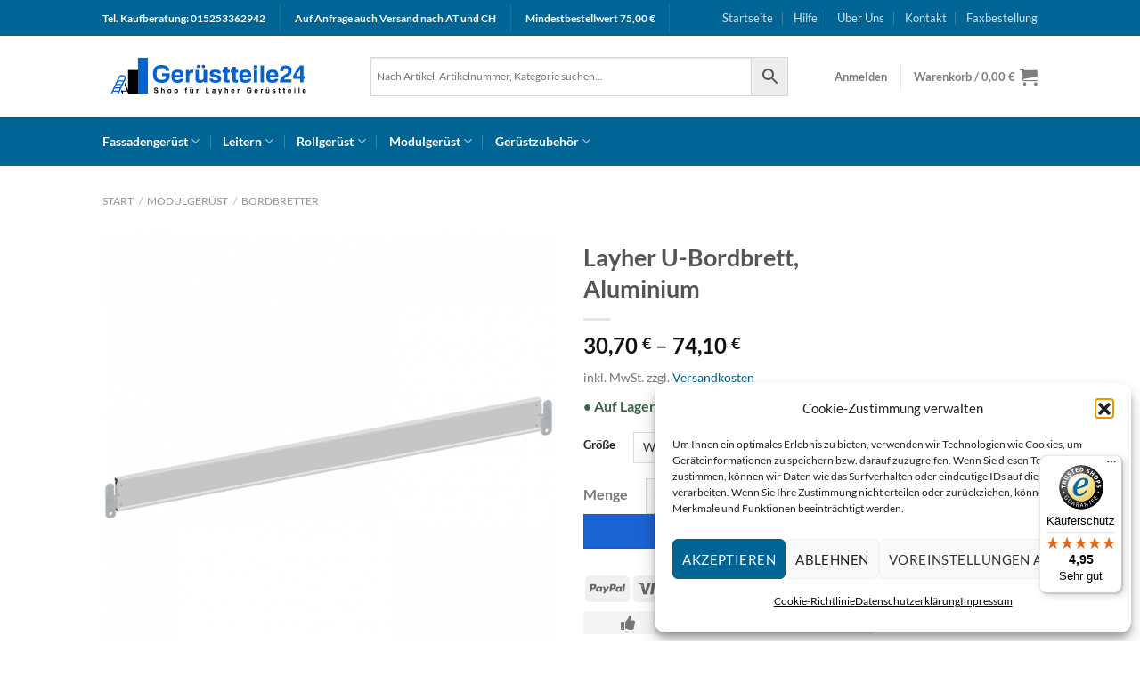

--- FILE ---
content_type: text/html; charset=UTF-8
request_url: https://geruestteile24.de/produkt/layher-u-bordbrett-aluminium/
body_size: 89941
content:
<!DOCTYPE html>
<html lang="de" class="loading-site no-js">
<head>
	<meta charset="UTF-8" />
	<link rel="profile" href="http://gmpg.org/xfn/11" />
	<link rel="pingback" href="https://geruestteile24.de/xmlrpc.php" />

	<script>(function(html){html.className = html.className.replace(/\bno-js\b/,'js')})(document.documentElement);</script>
<meta name='robots' content='index, follow, max-image-preview:large, max-snippet:-1, max-video-preview:-1' />

<!-- Google Tag Manager for WordPress by gtm4wp.com -->
<script data-cfasync="false" data-pagespeed-no-defer>
	var gtm4wp_datalayer_name = "dataLayer";
	var dataLayer = dataLayer || [];
	const gtm4wp_use_sku_instead = 0;
	const gtm4wp_currency = 'EUR';
	const gtm4wp_product_per_impression = 15;
	const gtm4wp_clear_ecommerce = false;
	const gtm4wp_datalayer_max_timeout = 2000;
</script>
<!-- End Google Tag Manager for WordPress by gtm4wp.com --><meta name="viewport" content="width=device-width, initial-scale=1" />
	<!-- This site is optimized with the Yoast SEO plugin v26.7 - https://yoast.com/wordpress/plugins/seo/ -->
	<title>Layher U-Bordbrett, Aluminium online kaufen | Gerüstteile24</title>
	<meta name="description" content="Layher U-Bordbrett, Aluminium online kaufen - Layher Gerüstteile Online Shop✓ Layher Neuware✓ Schneller Versand✓ Jetzt kaufen!" />
	<link rel="canonical" href="https://geruestteile24.de/produkt/layher-u-bordbrett-aluminium/" />
	<meta property="og:locale" content="de_DE" />
	<meta property="og:type" content="article" />
	<meta property="og:title" content="Layher U-Bordbrett, Aluminium online kaufen | Gerüstteile24" />
	<meta property="og:description" content="Layher U-Bordbrett, Aluminium online kaufen - Layher Gerüstteile Online Shop✓ Layher Neuware✓ Schneller Versand✓ Jetzt kaufen!" />
	<meta property="og:url" content="https://geruestteile24.de/produkt/layher-u-bordbrett-aluminium/" />
	<meta property="og:site_name" content="Gerüstteile24" />
	<meta property="article:modified_time" content="2025-12-24T14:06:27+00:00" />
	<meta property="og:image" content="https://geruestteile24.de/wp-content/uploads/2025/05/2651207.png" />
	<meta property="og:image:width" content="800" />
	<meta property="og:image:height" content="800" />
	<meta property="og:image:type" content="image/png" />
	<meta name="twitter:card" content="summary_large_image" />
	<meta name="twitter:label1" content="Geschätzte Lesezeit" />
	<meta name="twitter:data1" content="1 Minute" />
	<script type="application/ld+json" class="yoast-schema-graph">{"@context":"https://schema.org","@graph":[{"@type":"WebPage","@id":"https://geruestteile24.de/produkt/layher-u-bordbrett-aluminium/","url":"https://geruestteile24.de/produkt/layher-u-bordbrett-aluminium/","name":"Layher U-Bordbrett, Aluminium online kaufen | Gerüstteile24","isPartOf":{"@id":"https://geruestteile24.de/#website"},"primaryImageOfPage":{"@id":"https://geruestteile24.de/produkt/layher-u-bordbrett-aluminium/#primaryimage"},"image":{"@id":"https://geruestteile24.de/produkt/layher-u-bordbrett-aluminium/#primaryimage"},"thumbnailUrl":"https://geruestteile24.de/wp-content/uploads/2025/05/2651207.png","datePublished":"2025-12-24T14:05:59+00:00","dateModified":"2025-12-24T14:06:27+00:00","description":"Layher U-Bordbrett, Aluminium online kaufen - Layher Gerüstteile Online Shop✓ Layher Neuware✓ Schneller Versand✓ Jetzt kaufen!","breadcrumb":{"@id":"https://geruestteile24.de/produkt/layher-u-bordbrett-aluminium/#breadcrumb"},"inLanguage":"de","potentialAction":[{"@type":"ReadAction","target":["https://geruestteile24.de/produkt/layher-u-bordbrett-aluminium/"]}]},{"@type":"ImageObject","inLanguage":"de","@id":"https://geruestteile24.de/produkt/layher-u-bordbrett-aluminium/#primaryimage","url":"https://geruestteile24.de/wp-content/uploads/2025/05/2651207.png","contentUrl":"https://geruestteile24.de/wp-content/uploads/2025/05/2651207.png","width":800,"height":800,"caption":"Layher Alu U-Bordbrett"},{"@type":"BreadcrumbList","@id":"https://geruestteile24.de/produkt/layher-u-bordbrett-aluminium/#breadcrumb","itemListElement":[{"@type":"ListItem","position":1,"name":"Startseite","item":"https://geruestteile24.de/"},{"@type":"ListItem","position":2,"name":"Shop","item":"https://geruestteile24.de/shop/"},{"@type":"ListItem","position":3,"name":"Layher U-Bordbrett, Aluminium"}]},{"@type":"WebSite","@id":"https://geruestteile24.de/#website","url":"https://geruestteile24.de/","name":"Gerüstteile24","description":"","publisher":{"@id":"https://geruestteile24.de/#organization"},"potentialAction":[{"@type":"SearchAction","target":{"@type":"EntryPoint","urlTemplate":"https://geruestteile24.de/?s={search_term_string}"},"query-input":{"@type":"PropertyValueSpecification","valueRequired":true,"valueName":"search_term_string"}}],"inLanguage":"de"},{"@type":"Organization","@id":"https://geruestteile24.de/#organization","name":"Gerüstteile24","url":"https://geruestteile24.de/","logo":{"@type":"ImageObject","inLanguage":"de","@id":"https://geruestteile24.de/#/schema/logo/image/","url":"https://geruestteile24.de/wp-content/uploads/2018/04/gerustteile24transparent3-1.png","contentUrl":"https://geruestteile24.de/wp-content/uploads/2018/04/gerustteile24transparent3-1.png","width":524,"height":91,"caption":"Gerüstteile24"},"image":{"@id":"https://geruestteile24.de/#/schema/logo/image/"}}]}</script>
	<!-- / Yoast SEO plugin. -->


<link rel='dns-prefetch' href='//widgets.trustedshops.com' />
<link rel='dns-prefetch' href='//use.fontawesome.com' />
<link rel='prefetch' href='https://geruestteile24.de/wp-content/themes/flatsome/assets/js/flatsome.js?ver=8e60d746741250b4dd4e' />
<link rel='prefetch' href='https://geruestteile24.de/wp-content/themes/flatsome/assets/js/chunk.slider.js?ver=3.19.6' />
<link rel='prefetch' href='https://geruestteile24.de/wp-content/themes/flatsome/assets/js/chunk.popups.js?ver=3.19.6' />
<link rel='prefetch' href='https://geruestteile24.de/wp-content/themes/flatsome/assets/js/chunk.tooltips.js?ver=3.19.6' />
<link rel='prefetch' href='https://geruestteile24.de/wp-content/themes/flatsome/assets/js/woocommerce.js?ver=dd6035ce106022a74757' />
<link rel="alternate" type="application/rss+xml" title="Gerüstteile24 &raquo; Feed" href="https://geruestteile24.de/feed/" />
<link rel="alternate" type="application/rss+xml" title="Gerüstteile24 &raquo; Kommentar-Feed" href="https://geruestteile24.de/comments/feed/" />
<link rel="alternate" type="application/rss+xml" title="Gerüstteile24 &raquo; Layher U-Bordbrett, Aluminium-Kommentar-Feed" href="https://geruestteile24.de/produkt/layher-u-bordbrett-aluminium/feed/" />
<link rel="alternate" title="oEmbed (JSON)" type="application/json+oembed" href="https://geruestteile24.de/wp-json/oembed/1.0/embed?url=https%3A%2F%2Fgeruestteile24.de%2Fprodukt%2Flayher-u-bordbrett-aluminium%2F" />
<link rel="alternate" title="oEmbed (XML)" type="text/xml+oembed" href="https://geruestteile24.de/wp-json/oembed/1.0/embed?url=https%3A%2F%2Fgeruestteile24.de%2Fprodukt%2Flayher-u-bordbrett-aluminium%2F&#038;format=xml" />
<style id='wp-img-auto-sizes-contain-inline-css' type='text/css'>
img:is([sizes=auto i],[sizes^="auto," i]){contain-intrinsic-size:3000px 1500px}
/*# sourceURL=wp-img-auto-sizes-contain-inline-css */
</style>
<style id='wp-emoji-styles-inline-css' type='text/css'>

	img.wp-smiley, img.emoji {
		display: inline !important;
		border: none !important;
		box-shadow: none !important;
		height: 1em !important;
		width: 1em !important;
		margin: 0 0.07em !important;
		vertical-align: -0.1em !important;
		background: none !important;
		padding: 0 !important;
	}
/*# sourceURL=wp-emoji-styles-inline-css */
</style>
<style id='wp-block-library-inline-css' type='text/css'>
:root{--wp-block-synced-color:#7a00df;--wp-block-synced-color--rgb:122,0,223;--wp-bound-block-color:var(--wp-block-synced-color);--wp-editor-canvas-background:#ddd;--wp-admin-theme-color:#007cba;--wp-admin-theme-color--rgb:0,124,186;--wp-admin-theme-color-darker-10:#006ba1;--wp-admin-theme-color-darker-10--rgb:0,107,160.5;--wp-admin-theme-color-darker-20:#005a87;--wp-admin-theme-color-darker-20--rgb:0,90,135;--wp-admin-border-width-focus:2px}@media (min-resolution:192dpi){:root{--wp-admin-border-width-focus:1.5px}}.wp-element-button{cursor:pointer}:root .has-very-light-gray-background-color{background-color:#eee}:root .has-very-dark-gray-background-color{background-color:#313131}:root .has-very-light-gray-color{color:#eee}:root .has-very-dark-gray-color{color:#313131}:root .has-vivid-green-cyan-to-vivid-cyan-blue-gradient-background{background:linear-gradient(135deg,#00d084,#0693e3)}:root .has-purple-crush-gradient-background{background:linear-gradient(135deg,#34e2e4,#4721fb 50%,#ab1dfe)}:root .has-hazy-dawn-gradient-background{background:linear-gradient(135deg,#faaca8,#dad0ec)}:root .has-subdued-olive-gradient-background{background:linear-gradient(135deg,#fafae1,#67a671)}:root .has-atomic-cream-gradient-background{background:linear-gradient(135deg,#fdd79a,#004a59)}:root .has-nightshade-gradient-background{background:linear-gradient(135deg,#330968,#31cdcf)}:root .has-midnight-gradient-background{background:linear-gradient(135deg,#020381,#2874fc)}:root{--wp--preset--font-size--normal:16px;--wp--preset--font-size--huge:42px}.has-regular-font-size{font-size:1em}.has-larger-font-size{font-size:2.625em}.has-normal-font-size{font-size:var(--wp--preset--font-size--normal)}.has-huge-font-size{font-size:var(--wp--preset--font-size--huge)}.has-text-align-center{text-align:center}.has-text-align-left{text-align:left}.has-text-align-right{text-align:right}.has-fit-text{white-space:nowrap!important}#end-resizable-editor-section{display:none}.aligncenter{clear:both}.items-justified-left{justify-content:flex-start}.items-justified-center{justify-content:center}.items-justified-right{justify-content:flex-end}.items-justified-space-between{justify-content:space-between}.screen-reader-text{border:0;clip-path:inset(50%);height:1px;margin:-1px;overflow:hidden;padding:0;position:absolute;width:1px;word-wrap:normal!important}.screen-reader-text:focus{background-color:#ddd;clip-path:none;color:#444;display:block;font-size:1em;height:auto;left:5px;line-height:normal;padding:15px 23px 14px;text-decoration:none;top:5px;width:auto;z-index:100000}html :where(.has-border-color){border-style:solid}html :where([style*=border-top-color]){border-top-style:solid}html :where([style*=border-right-color]){border-right-style:solid}html :where([style*=border-bottom-color]){border-bottom-style:solid}html :where([style*=border-left-color]){border-left-style:solid}html :where([style*=border-width]){border-style:solid}html :where([style*=border-top-width]){border-top-style:solid}html :where([style*=border-right-width]){border-right-style:solid}html :where([style*=border-bottom-width]){border-bottom-style:solid}html :where([style*=border-left-width]){border-left-style:solid}html :where(img[class*=wp-image-]){height:auto;max-width:100%}:where(figure){margin:0 0 1em}html :where(.is-position-sticky){--wp-admin--admin-bar--position-offset:var(--wp-admin--admin-bar--height,0px)}@media screen and (max-width:600px){html :where(.is-position-sticky){--wp-admin--admin-bar--position-offset:0px}}
/*# sourceURL=/wp-includes/css/dist/block-library/common.min.css */
</style>
<style id='font-awesome-svg-styles-default-inline-css' type='text/css'>
.svg-inline--fa {
  display: inline-block;
  height: 1em;
  overflow: visible;
  vertical-align: -.125em;
}
/*# sourceURL=font-awesome-svg-styles-default-inline-css */
</style>
<link rel='stylesheet' id='font-awesome-svg-styles-css' href='https://geruestteile24.de/wp-content/uploads/font-awesome/v6.4.2/css/svg-with-js.css' type='text/css' media='all' />
<style id='font-awesome-svg-styles-inline-css' type='text/css'>
   .wp-block-font-awesome-icon svg::before,
   .wp-rich-text-font-awesome-icon svg::before {content: unset;}
/*# sourceURL=font-awesome-svg-styles-inline-css */
</style>
<link rel='stylesheet' id='contact-form-7-css' href='https://geruestteile24.de/wp-content/plugins/contact-form-7/includes/css/styles.css?ver=6.1.4' type='text/css' media='all' />
<link rel='stylesheet' id='photoswipe-css' href='https://geruestteile24.de/wp-content/plugins/woocommerce/assets/css/photoswipe/photoswipe.min.css?ver=10.4.3' type='text/css' media='all' />
<link rel='stylesheet' id='photoswipe-default-skin-css' href='https://geruestteile24.de/wp-content/plugins/woocommerce/assets/css/photoswipe/default-skin/default-skin.min.css?ver=10.4.3' type='text/css' media='all' />
<style id='woocommerce-inline-inline-css' type='text/css'>
.woocommerce form .form-row .required { visibility: visible; }
/*# sourceURL=woocommerce-inline-inline-css */
</style>
<link rel='stylesheet' id='aws-style-css' href='https://geruestteile24.de/wp-content/plugins/advanced-woo-search/assets/css/common.min.css?ver=3.51' type='text/css' media='all' />
<link rel='stylesheet' id='paypalplus-woocommerce-front-css' href='https://geruestteile24.de/wp-content/plugins/woo-paypalplus/public/css/front.min.css?ver=1594369028' type='text/css' media='screen' />
<link rel='stylesheet' id='cmplz-general-css' href='https://geruestteile24.de/wp-content/plugins/complianz-gdpr/assets/css/cookieblocker.min.css?ver=1765388757' type='text/css' media='all' />
<link rel='stylesheet' id='gateway-css' href='https://geruestteile24.de/wp-content/plugins/woocommerce-paypal-payments/modules/ppcp-button/assets/css/gateway.css?ver=3.3.1' type='text/css' media='all' />
<link rel='stylesheet' id='font-awesome-official-css' href='https://use.fontawesome.com/releases/v6.4.2/css/all.css' type='text/css' media='all' integrity="sha384-blOohCVdhjmtROpu8+CfTnUWham9nkX7P7OZQMst+RUnhtoY/9qemFAkIKOYxDI3" crossorigin="anonymous" />
<link rel='stylesheet' id='tablepress-default-css' href='https://geruestteile24.de/wp-content/plugins/tablepress/css/build/default.css?ver=3.2.6' type='text/css' media='all' />
<link rel='stylesheet' id='woocommerce-gzd-layout-css' href='https://geruestteile24.de/wp-content/plugins/woocommerce-germanized/build/static/layout-styles.css?ver=3.20.5' type='text/css' media='all' />
<style id='woocommerce-gzd-layout-inline-css' type='text/css'>
.woocommerce-checkout .shop_table { background-color: #eeeeee; } .product p.deposit-packaging-type { font-size: 1.25em !important; } p.woocommerce-shipping-destination { display: none; }
                .wc-gzd-nutri-score-value-a {
                    background: url(https://geruestteile24.de/wp-content/plugins/woocommerce-germanized/assets/images/nutri-score-a.svg) no-repeat;
                }
                .wc-gzd-nutri-score-value-b {
                    background: url(https://geruestteile24.de/wp-content/plugins/woocommerce-germanized/assets/images/nutri-score-b.svg) no-repeat;
                }
                .wc-gzd-nutri-score-value-c {
                    background: url(https://geruestteile24.de/wp-content/plugins/woocommerce-germanized/assets/images/nutri-score-c.svg) no-repeat;
                }
                .wc-gzd-nutri-score-value-d {
                    background: url(https://geruestteile24.de/wp-content/plugins/woocommerce-germanized/assets/images/nutri-score-d.svg) no-repeat;
                }
                .wc-gzd-nutri-score-value-e {
                    background: url(https://geruestteile24.de/wp-content/plugins/woocommerce-germanized/assets/images/nutri-score-e.svg) no-repeat;
                }
            
/*# sourceURL=woocommerce-gzd-layout-inline-css */
</style>
<link rel='stylesheet' id='flatsome-main-css' href='https://geruestteile24.de/wp-content/themes/flatsome/assets/css/flatsome.css?ver=3.19.6' type='text/css' media='all' />
<style id='flatsome-main-inline-css' type='text/css'>
@font-face {
				font-family: "fl-icons";
				font-display: block;
				src: url(https://geruestteile24.de/wp-content/themes/flatsome/assets/css/icons/fl-icons.eot?v=3.19.6);
				src:
					url(https://geruestteile24.de/wp-content/themes/flatsome/assets/css/icons/fl-icons.eot#iefix?v=3.19.6) format("embedded-opentype"),
					url(https://geruestteile24.de/wp-content/themes/flatsome/assets/css/icons/fl-icons.woff2?v=3.19.6) format("woff2"),
					url(https://geruestteile24.de/wp-content/themes/flatsome/assets/css/icons/fl-icons.ttf?v=3.19.6) format("truetype"),
					url(https://geruestteile24.de/wp-content/themes/flatsome/assets/css/icons/fl-icons.woff?v=3.19.6) format("woff"),
					url(https://geruestteile24.de/wp-content/themes/flatsome/assets/css/icons/fl-icons.svg?v=3.19.6#fl-icons) format("svg");
			}
/*# sourceURL=flatsome-main-inline-css */
</style>
<link rel='stylesheet' id='flatsome-shop-css' href='https://geruestteile24.de/wp-content/themes/flatsome/assets/css/flatsome-shop.css?ver=3.19.6' type='text/css' media='all' />
<link rel='stylesheet' id='flatsome-style-css' href='https://geruestteile24.de/wp-content/themes/flatsome-child/style.css?ver=3.0' type='text/css' media='all' />
<link rel='stylesheet' id='font-awesome-official-v4shim-css' href='https://use.fontawesome.com/releases/v6.4.2/css/v4-shims.css' type='text/css' media='all' integrity="sha384-IqMDcR2qh8kGcGdRrxwop5R2GiUY5h8aDR/LhYxPYiXh3sAAGGDkFvFqWgFvTsTd" crossorigin="anonymous" />
<script type="text/javascript" src="https://geruestteile24.de/wp-includes/js/jquery/jquery.min.js?ver=3.7.1" id="jquery-core-js"></script>
<script type="text/javascript" src="https://geruestteile24.de/wp-includes/js/jquery/jquery-migrate.min.js?ver=3.4.1" id="jquery-migrate-js"></script>
<script type="text/javascript" src="https://geruestteile24.de/wp-content/plugins/woocommerce/assets/js/jquery-blockui/jquery.blockUI.min.js?ver=2.7.0-wc.10.4.3" id="wc-jquery-blockui-js" data-wp-strategy="defer"></script>
<script type="text/javascript" id="wc-add-to-cart-js-extra">
/* <![CDATA[ */
var wc_add_to_cart_params = {"ajax_url":"/wp-admin/admin-ajax.php","wc_ajax_url":"/?wc-ajax=%%endpoint%%","i18n_view_cart":"Warenkorb anzeigen","cart_url":"https://geruestteile24.de/warenkorb/","is_cart":"","cart_redirect_after_add":"yes"};
//# sourceURL=wc-add-to-cart-js-extra
/* ]]> */
</script>
<script type="text/javascript" src="https://geruestteile24.de/wp-content/plugins/woocommerce/assets/js/frontend/add-to-cart.min.js?ver=10.4.3" id="wc-add-to-cart-js" defer="defer" data-wp-strategy="defer"></script>
<script type="text/javascript" src="https://geruestteile24.de/wp-content/plugins/woocommerce/assets/js/photoswipe/photoswipe.min.js?ver=4.1.1-wc.10.4.3" id="wc-photoswipe-js" defer="defer" data-wp-strategy="defer"></script>
<script type="text/javascript" src="https://geruestteile24.de/wp-content/plugins/woocommerce/assets/js/photoswipe/photoswipe-ui-default.min.js?ver=4.1.1-wc.10.4.3" id="wc-photoswipe-ui-default-js" defer="defer" data-wp-strategy="defer"></script>
<script type="text/javascript" id="wc-single-product-js-extra">
/* <![CDATA[ */
var wc_single_product_params = {"i18n_required_rating_text":"Bitte w\u00e4hlen Sie eine Bewertung","i18n_rating_options":["1 von 5\u00a0Sternen","2 von 5\u00a0Sternen","3 von 5\u00a0Sternen","4 von 5\u00a0Sternen","5 von 5\u00a0Sternen"],"i18n_product_gallery_trigger_text":"Bildergalerie im Vollbildmodus anzeigen","review_rating_required":"yes","flexslider":{"rtl":false,"animation":"slide","smoothHeight":true,"directionNav":false,"controlNav":"thumbnails","slideshow":false,"animationSpeed":500,"animationLoop":false,"allowOneSlide":false},"zoom_enabled":"","zoom_options":[],"photoswipe_enabled":"1","photoswipe_options":{"shareEl":false,"closeOnScroll":false,"history":false,"hideAnimationDuration":0,"showAnimationDuration":0},"flexslider_enabled":""};
//# sourceURL=wc-single-product-js-extra
/* ]]> */
</script>
<script type="text/javascript" src="https://geruestteile24.de/wp-content/plugins/woocommerce/assets/js/frontend/single-product.min.js?ver=10.4.3" id="wc-single-product-js" defer="defer" data-wp-strategy="defer"></script>
<script type="text/javascript" src="https://geruestteile24.de/wp-content/plugins/woocommerce/assets/js/js-cookie/js.cookie.min.js?ver=2.1.4-wc.10.4.3" id="wc-js-cookie-js" data-wp-strategy="defer"></script>
<script type="text/javascript" id="wc-gzd-unit-price-observer-queue-js-extra">
/* <![CDATA[ */
var wc_gzd_unit_price_observer_queue_params = {"ajax_url":"/wp-admin/admin-ajax.php","wc_ajax_url":"/?wc-ajax=%%endpoint%%","refresh_unit_price_nonce":"2084b81bcc"};
//# sourceURL=wc-gzd-unit-price-observer-queue-js-extra
/* ]]> */
</script>
<script type="text/javascript" src="https://geruestteile24.de/wp-content/plugins/woocommerce-germanized/build/static/unit-price-observer-queue.js?ver=3.20.5" id="wc-gzd-unit-price-observer-queue-js" defer="defer" data-wp-strategy="defer"></script>
<script type="text/javascript" src="https://geruestteile24.de/wp-content/plugins/woocommerce/assets/js/accounting/accounting.min.js?ver=0.4.2" id="wc-accounting-js"></script>
<script type="text/javascript" id="wc-gzd-unit-price-observer-js-extra">
/* <![CDATA[ */
var wc_gzd_unit_price_observer_params = {"wrapper":".product","price_selector":{"p.price":{"is_total_price":false,"is_primary_selector":true,"quantity_selector":""}},"replace_price":"1","product_id":"20464","price_decimal_sep":",","price_thousand_sep":".","qty_selector":"input.quantity, input.qty","refresh_on_load":"1"};
//# sourceURL=wc-gzd-unit-price-observer-js-extra
/* ]]> */
</script>
<script type="text/javascript" src="https://geruestteile24.de/wp-content/plugins/woocommerce-germanized/build/static/unit-price-observer.js?ver=3.20.5" id="wc-gzd-unit-price-observer-js" defer="defer" data-wp-strategy="defer"></script>
<link rel="https://api.w.org/" href="https://geruestteile24.de/wp-json/" /><link rel="alternate" title="JSON" type="application/json" href="https://geruestteile24.de/wp-json/wp/v2/product/20464" /><link rel="EditURI" type="application/rsd+xml" title="RSD" href="https://geruestteile24.de/xmlrpc.php?rsd" />
<meta name="generator" content="WordPress 6.9" />
<meta name="generator" content="WooCommerce 10.4.3" />
<link rel='shortlink' href='https://geruestteile24.de/?p=20464' />
<meta name="generator" content="Redux 4.5.10" /><style type="text/css" id="simple-css-output">/*@import url("https://cdnjs.cloudflare.com/ajax/libs/font-awesome/4.7.0/css/font-awesome.min.css"); */@import url("https://cdnjs.cloudflare.com/ajax/libs/font-awesome/5.15.4/css/all.min.css");i.fas.fa-truck-moving { font-size: 15px;}.product-small .col-inner { padding: 15px;}.widget_price_filter .ui-slider .ui-slider-handle { background-color: #FC8D01;}button.button { /* background: #FC8D01 !important;*/ border-radius: 0px !important;}.select2-container--default .select2-selection--single .select2-selection__placeholder { color: #f1f1f1;}.select2-container--default .select2-selection--single { /* background-color: #fc8d00; */ border: 1px solid #fc8d00; border-radius: 4px; color: #fff !important; border-radius: 0px !important;}.is-divider { /* background-color: #FC8D01;*/}.quantity.buttons_added:before { content: "Menge"; margin-right: 20px; margin-top: 5px; font-weight: bold;}button.single_add_to_cart_button.button.alt.disabled.wc-variation-selection-needed { width: 100%; /* background-color: #fc8d00!important;*/ opacity:1; margin-bottom: 7px;}i.fa.fa-check { color: #fc8d00;}button.single_add_to_cart_button.button.alt { width: 100%; /* background-color: #fc8d00!important; */}.product-info.summary.col-fit.col.entry-summary.product-summary .payment-icons .payment-icon { padding: 0px 5px 5px; margin: 2px 2px 0;}form.variations_form.cart.has-unit-price-observer { margin-bottom: 0px !important;}.woocommerce-variation-add-to-cart.variations_button { padding-bottom: 0px;}.woocommerce-variation-price { border-top: none !important;}p.wc-gzd-additional-info.delivery-time-info:before { content: " • Auf Lager,"; font-size: 16px; color: #3d6748; font-weight: bold; margin-right: 7px;}p.wc-gzd-additional-info.delivery-time-info { font-size: 16px; color: #3d6748; font-weight: bold; }.tablepress tfoot th, .tablepress thead th { padding-left: 7px;}.trust-points { display: flex; margin-top:10px;}.bunch:nth-child(1) { margin: 0px 5px 0px 0;}.home i.fas.fa-truck-moving { font-size: 25px;}.bunch { display: flex; justify-content: space-evenly; padding: 2px 1px; width: 100%; align-items: center; background: #F4F4F5;}.bunch img { max-width: 37px;}.bunch span { position: relative; top: 2px; font-size: 14px; padding-left: 4px; font-weight: 600;}table.shop_table.woocommerce-checkout-review-order-table { padding: 13px;}tr.row-1.odd th { /* background: #fc8d00 !important; */}.woocommerce-variation.single_variation { display: none !important;}a.phone { color: #fff;}@media(max-width:600px){p.wc-gzd-additional-info.delivery-time-info { font-size: 12px;}p.wc-gzd-additional-info.delivery-time-info:before { content: " • Auf Lager,"; font-size: 12px;}}</style>	<style>
		.class_gwp_my_template_file {
			cursor:help;
		}
	</style>
	
<!-- This website runs the Product Feed PRO for WooCommerce by AdTribes.io plugin - version woocommercesea_option_installed_version -->
			<style>.cmplz-hidden {
					display: none !important;
				}</style>
<!-- Google Tag Manager for WordPress by gtm4wp.com -->
<!-- GTM Container placement set to automatic -->
<script data-cfasync="false" data-pagespeed-no-defer>
	var dataLayer_content = {"pagePostType":"product","pagePostType2":"single-product","pagePostAuthor":"Moritz Matzke","productRatingCounts":[],"productAverageRating":0,"productReviewCount":0,"productType":"variable","productIsVariable":1};
	dataLayer.push( dataLayer_content );
</script>
<script data-cfasync="false" data-pagespeed-no-defer>
(function(w,d,s,l,i){w[l]=w[l]||[];w[l].push({'gtm.start':
new Date().getTime(),event:'gtm.js'});var f=d.getElementsByTagName(s)[0],
j=d.createElement(s),dl=l!='dataLayer'?'&l='+l:'';j.async=true;j.src=
'//www.googletagmanager.com/gtm.js?id='+i+dl;f.parentNode.insertBefore(j,f);
})(window,document,'script','dataLayer','GTM-NB7XM5G');
</script>
<!-- End Google Tag Manager for WordPress by gtm4wp.com -->	<noscript><style>.woocommerce-product-gallery{ opacity: 1 !important; }</style></noscript>
	<meta name="generator" content="Elementor 3.34.1; features: additional_custom_breakpoints; settings: css_print_method-external, google_font-enabled, font_display-auto">
			<style>
				.e-con.e-parent:nth-of-type(n+4):not(.e-lazyloaded):not(.e-no-lazyload),
				.e-con.e-parent:nth-of-type(n+4):not(.e-lazyloaded):not(.e-no-lazyload) * {
					background-image: none !important;
				}
				@media screen and (max-height: 1024px) {
					.e-con.e-parent:nth-of-type(n+3):not(.e-lazyloaded):not(.e-no-lazyload),
					.e-con.e-parent:nth-of-type(n+3):not(.e-lazyloaded):not(.e-no-lazyload) * {
						background-image: none !important;
					}
				}
				@media screen and (max-height: 640px) {
					.e-con.e-parent:nth-of-type(n+2):not(.e-lazyloaded):not(.e-no-lazyload),
					.e-con.e-parent:nth-of-type(n+2):not(.e-lazyloaded):not(.e-no-lazyload) * {
						background-image: none !important;
					}
				}
			</style>
			<!-- <script src="https://use.fontawesome.com/9b401dccbb.js"></script> -->

<link rel="stylesheet" href="/wp-content/fontawesome/4.7.0/font-awesome-css.min.css">
<link rel="stylesheet" href="/wp-content/fontawesome/4.7.0/font-face.css"><link rel="icon" href="https://geruestteile24.de/wp-content/uploads/2018/04/cropped-gerustteilesocialtransparent3-32x32.png" sizes="32x32" />
<link rel="icon" href="https://geruestteile24.de/wp-content/uploads/2018/04/cropped-gerustteilesocialtransparent3-192x192.png" sizes="192x192" />
<link rel="apple-touch-icon" href="https://geruestteile24.de/wp-content/uploads/2018/04/cropped-gerustteilesocialtransparent3-180x180.png" />
<meta name="msapplication-TileImage" content="https://geruestteile24.de/wp-content/uploads/2018/04/cropped-gerustteilesocialtransparent3-270x270.png" />
<style id="custom-css" type="text/css">:root {--primary-color: #446084;--fs-color-primary: #446084;--fs-color-secondary: #1a63d2;--fs-color-success: #7a9c59;--fs-color-alert: #b20000;--fs-experimental-link-color: #006494;--fs-experimental-link-color-hover: #111;}.tooltipster-base {--tooltip-color: #fff;--tooltip-bg-color: #000;}.off-canvas-right .mfp-content, .off-canvas-left .mfp-content {--drawer-width: 300px;}.off-canvas .mfp-content.off-canvas-cart {--drawer-width: 360px;}html{background-color:#ffffff!important;}.header-main{height: 91px}#logo img{max-height: 91px}#logo{width:271px;}.header-bottom{min-height: 55px}.header-top{min-height: 40px}.transparent .header-main{height: 30px}.transparent #logo img{max-height: 30px}.has-transparent + .page-title:first-of-type,.has-transparent + #main > .page-title,.has-transparent + #main > div > .page-title,.has-transparent + #main .page-header-wrapper:first-of-type .page-title{padding-top: 110px;}.header.show-on-scroll,.stuck .header-main{height:70px!important}.stuck #logo img{max-height: 70px!important}.search-form{ width: 90%;}.header-bg-color {background-color: rgba(255,255,255,0.9)}.header-bottom {background-color: #006494}.header-main .nav > li > a{line-height: 16px }.header-bottom-nav > li > a{line-height: 16px }@media (max-width: 549px) {.header-main{height: 70px}#logo img{max-height: 70px}}.header-top{background-color:#006494!important;}body{font-family: Lato, sans-serif;}body {font-weight: 400;font-style: normal;}.nav > li > a {font-family: Lato, sans-serif;}.mobile-sidebar-levels-2 .nav > li > ul > li > a {font-family: Lato, sans-serif;}.nav > li > a,.mobile-sidebar-levels-2 .nav > li > ul > li > a {font-weight: 700;font-style: normal;}h1,h2,h3,h4,h5,h6,.heading-font, .off-canvas-center .nav-sidebar.nav-vertical > li > a{font-family: Lato, sans-serif;}h1,h2,h3,h4,h5,h6,.heading-font,.banner h1,.banner h2 {font-weight: 700;font-style: normal;}.alt-font{font-family: "Dancing Script", sans-serif;}.alt-font {font-weight: 400!important;font-style: normal!important;}.header:not(.transparent) .header-bottom-nav.nav > li > a{color: #ffffff;}.has-equal-box-heights .box-image {padding-top: 100%;}@media screen and (min-width: 550px){.products .box-vertical .box-image{min-width: 247px!important;width: 247px!important;}}.footer-1{background-color: #f5f5f5}.absolute-footer, html{background-color: #003554}.page-title-small + main .product-container > .row{padding-top:0;}button[name='update_cart'] { display: none; }.nav-vertical-fly-out > li + li {border-top-width: 1px; border-top-style: solid;}.label-new.menu-item > a:after{content:"Neu";}.label-hot.menu-item > a:after{content:"Hot";}.label-sale.menu-item > a:after{content:"Aktion";}.label-popular.menu-item > a:after{content:"Beliebt";}</style>		<style type="text/css" id="wp-custom-css">
			address
{
	font-style:normal!important;
	font-family:arial!important;
	font-size:12px!important;
}
@media(max-width:768px)
{
	h1.term-description
	{
		width:50%;
	}
}
tr.order-total th
{
	  font-weight: 900;
    color: #000;
    font-size: 108%;
}
div.products p.wc-gzd-additional-info
{
	  padding-left: 1.2em !important;
    padding-right: 1.2em !important;
}
.woocommerce-cart .order-tax {
	transform: translateY(-35px);
}
.woocommerce-cart .order-total {
	transform: translateY(35px);
}
.woocommerce-checkout .order-tax {
	transform: translateY(-35px);
}
.woocommerce-checkout .order-total {
	transform: translateY(35px);
}
.footer_box ul li:before {
    margin-right: 5px;
    content: "\f00c";
}
.woocommerce-checkout div#pay_with_amazon img
{
	float:left;
}
.ro-le-cat
{
	display:none;
}
.term-712 .ro-le-cat,.term-737 .ro-le-cat,.term-738 .ro-le-cat,.term-739 .ro-le-cat ,.term-740 .ro-le-cat, .term-741 .ro-le-cat, .term-742 .ro-le-cat,.term-743 .ro-le-cat,.term-744 .ro-le-cat,.term-745 .ro-le-cat
{
	display:block;
}
.term-713 .ro-le-cat,.term-746.ro-le-cat,.term-747 .ro-le-cat,.term-748 .ro-le-cat ,.term-749 .ro-le-cat, .term-741 .ro-le-cat, .term-750 .ro-le-cat,.term-751 .ro-le-cat,.term-752 .ro-le-cat,.term-753 .ro-le-cat, .term-754.ro-le-cat,.term-755 .ro-le-cat,.term-756 .ro-le-cat ,.term-757 .ro-le-cat, .term-758 .ro-le-cat, .term-759 .ro-le-cat,.term-760 .ro-le-cat,.term-761 .ro-le-cat
{
	display:block;
}
.onsale.wdr-onsale {
    display: none !important;
}
.woocommerce-variation-description {
    padding: 20px 0;
}
.woocommerce-variation-description p{
	position:relative;
}
.woocommerce-variation-description a {
    background: #F15642;
    padding: 10px 20px;
    color: #fff;
    text-transform: uppercase;
	margin-left:60px;
}
.woocommerce-variation-description a::before {
    background: url(https://geruestteile24.de/wp-content/uploads/2020/10/pdf1.png);
    width: 64px;
    height: 64px;
    position: absolute;
    content: '';
    left: 10px;
    top: -25px;
		background-repeat:no-repeat;
}
.relatade-product {
	font-weight: 700;
}

.woocommerce-info .message-container {
    color: #ff0000;
}
img.ro-le-cat, img.all-cat {
    display: none !important;
}		</style>
		<style id="kirki-inline-styles">/* latin-ext */
@font-face {
  font-family: 'Lato';
  font-style: normal;
  font-weight: 400;
  font-display: swap;
  src: url(https://geruestteile24.de/wp-content/fonts/lato/S6uyw4BMUTPHjxAwXjeu.woff2) format('woff2');
  unicode-range: U+0100-02BA, U+02BD-02C5, U+02C7-02CC, U+02CE-02D7, U+02DD-02FF, U+0304, U+0308, U+0329, U+1D00-1DBF, U+1E00-1E9F, U+1EF2-1EFF, U+2020, U+20A0-20AB, U+20AD-20C0, U+2113, U+2C60-2C7F, U+A720-A7FF;
}
/* latin */
@font-face {
  font-family: 'Lato';
  font-style: normal;
  font-weight: 400;
  font-display: swap;
  src: url(https://geruestteile24.de/wp-content/fonts/lato/S6uyw4BMUTPHjx4wXg.woff2) format('woff2');
  unicode-range: U+0000-00FF, U+0131, U+0152-0153, U+02BB-02BC, U+02C6, U+02DA, U+02DC, U+0304, U+0308, U+0329, U+2000-206F, U+20AC, U+2122, U+2191, U+2193, U+2212, U+2215, U+FEFF, U+FFFD;
}
/* latin-ext */
@font-face {
  font-family: 'Lato';
  font-style: normal;
  font-weight: 700;
  font-display: swap;
  src: url(https://geruestteile24.de/wp-content/fonts/lato/S6u9w4BMUTPHh6UVSwaPGR_p.woff2) format('woff2');
  unicode-range: U+0100-02BA, U+02BD-02C5, U+02C7-02CC, U+02CE-02D7, U+02DD-02FF, U+0304, U+0308, U+0329, U+1D00-1DBF, U+1E00-1E9F, U+1EF2-1EFF, U+2020, U+20A0-20AB, U+20AD-20C0, U+2113, U+2C60-2C7F, U+A720-A7FF;
}
/* latin */
@font-face {
  font-family: 'Lato';
  font-style: normal;
  font-weight: 700;
  font-display: swap;
  src: url(https://geruestteile24.de/wp-content/fonts/lato/S6u9w4BMUTPHh6UVSwiPGQ.woff2) format('woff2');
  unicode-range: U+0000-00FF, U+0131, U+0152-0153, U+02BB-02BC, U+02C6, U+02DA, U+02DC, U+0304, U+0308, U+0329, U+2000-206F, U+20AC, U+2122, U+2191, U+2193, U+2212, U+2215, U+FEFF, U+FFFD;
}/* vietnamese */
@font-face {
  font-family: 'Dancing Script';
  font-style: normal;
  font-weight: 400;
  font-display: swap;
  src: url(https://geruestteile24.de/wp-content/fonts/dancing-script/If2cXTr6YS-zF4S-kcSWSVi_sxjsohD9F50Ruu7BMSo3Rep8ltA.woff2) format('woff2');
  unicode-range: U+0102-0103, U+0110-0111, U+0128-0129, U+0168-0169, U+01A0-01A1, U+01AF-01B0, U+0300-0301, U+0303-0304, U+0308-0309, U+0323, U+0329, U+1EA0-1EF9, U+20AB;
}
/* latin-ext */
@font-face {
  font-family: 'Dancing Script';
  font-style: normal;
  font-weight: 400;
  font-display: swap;
  src: url(https://geruestteile24.de/wp-content/fonts/dancing-script/If2cXTr6YS-zF4S-kcSWSVi_sxjsohD9F50Ruu7BMSo3ROp8ltA.woff2) format('woff2');
  unicode-range: U+0100-02BA, U+02BD-02C5, U+02C7-02CC, U+02CE-02D7, U+02DD-02FF, U+0304, U+0308, U+0329, U+1D00-1DBF, U+1E00-1E9F, U+1EF2-1EFF, U+2020, U+20A0-20AB, U+20AD-20C0, U+2113, U+2C60-2C7F, U+A720-A7FF;
}
/* latin */
@font-face {
  font-family: 'Dancing Script';
  font-style: normal;
  font-weight: 400;
  font-display: swap;
  src: url(https://geruestteile24.de/wp-content/fonts/dancing-script/If2cXTr6YS-zF4S-kcSWSVi_sxjsohD9F50Ruu7BMSo3Sup8.woff2) format('woff2');
  unicode-range: U+0000-00FF, U+0131, U+0152-0153, U+02BB-02BC, U+02C6, U+02DA, U+02DC, U+0304, U+0308, U+0329, U+2000-206F, U+20AC, U+2122, U+2191, U+2193, U+2212, U+2215, U+FEFF, U+FFFD;
}</style></head>

<body class="wp-singular product-template-default single single-product postid-20464 wp-theme-flatsome wp-child-theme-flatsome-child theme-flatsome woocommerce woocommerce-page woocommerce-no-js full-width lightbox nav-dropdown-has-arrow nav-dropdown-has-shadow nav-dropdown-has-border elementor-default elementor-kit-24136">



<!-- GTM Container placement set to automatic -->
<!-- Google Tag Manager (noscript) -->
				<noscript><iframe src="https://www.googletagmanager.com/ns.html?id=GTM-NB7XM5G" height="0" width="0" style="display:none;visibility:hidden" aria-hidden="true"></iframe></noscript>
<!-- End Google Tag Manager (noscript) -->
<a class="skip-link screen-reader-text" href="#main">Zum Inhalt springen</a>

<div id="wrapper">

	
	<header id="header" class="header ">
		<div class="header-wrapper">
			<div id="top-bar" class="header-top hide-for-sticky nav-dark hide-for-medium">
    <div class="flex-row container">
      <div class="flex-col hide-for-medium flex-left">
          <ul class="nav nav-left medium-nav-center nav-small  nav-divided">
              <li class="html custom html_topbar_right"><strong>Tel. Kaufberatung: 015253362942</strong></li><li class="header-divider"></li><li class="html custom html_top_right_text"><strong>Auf Anfrage auch Versand nach AT und CH</strong></li><li class="header-divider"></li><li class="html custom html_nav_position_text_top"><strong>Mindestbestellwert 75,00 €</strong></li><li class="header-divider"></li>          </ul>
      </div>

      <div class="flex-col hide-for-medium flex-center">
          <ul class="nav nav-center nav-small  nav-divided">
                        </ul>
      </div>

      <div class="flex-col hide-for-medium flex-right">
         <ul class="nav top-bar-nav nav-right nav-small  nav-divided">
              <li id="menu-item-1880" class="menu-item menu-item-type-post_type menu-item-object-page menu-item-home menu-item-1880 menu-item-design-default"><a href="https://geruestteile24.de/" class="nav-top-link">Startseite</a></li>
<li id="menu-item-22581" class="menu-item menu-item-type-post_type menu-item-object-page menu-item-22581 menu-item-design-default"><a href="https://geruestteile24.de/faq/" class="nav-top-link">Hilfe</a></li>
<li id="menu-item-24510" class="menu-item menu-item-type-post_type menu-item-object-page menu-item-24510 menu-item-design-default"><a href="https://geruestteile24.de/ueber-uns/" class="nav-top-link">Über Uns</a></li>
<li id="menu-item-1879" class="menu-item menu-item-type-post_type menu-item-object-page menu-item-1879 menu-item-design-default"><a href="https://geruestteile24.de/kontakt/" class="nav-top-link">Kontakt</a></li>
<li id="menu-item-4868" class="menu-item menu-item-type-custom menu-item-object-custom menu-item-4868 menu-item-design-default"><a target="_blank" rel="noopener" href="https://geruestteile24.de/wp-content/uploads/2019/09/Faxbestellung-Gerüstteile24.pdf" class="nav-top-link">Faxbestellung</a></li>
          </ul>
      </div>

      
    </div>
</div>
<div id="masthead" class="header-main hide-for-sticky">
      <div class="header-inner flex-row container logo-left medium-logo-center" role="navigation">

          <!-- Logo -->
          <div id="logo" class="flex-col logo">
            
<!-- Header logo -->
<a href="https://geruestteile24.de/" title="Gerüstteile24" rel="home">
		<img fetchpriority="high" width="1020" height="1020" src="https://geruestteile24.de/wp-content/uploads/2021/08/gerustteile24-logo.svg" class="header_logo header-logo" alt="Gerüstteile24"/><img  width="1020" height="1020" src="https://geruestteile24.de/wp-content/uploads/2021/08/gerustteile24-logo.svg" class="header-logo-dark" alt="Gerüstteile24"/></a>
          </div>

          <!-- Mobile Left Elements -->
          <div class="flex-col show-for-medium flex-left">
            <ul class="mobile-nav nav nav-left ">
              <li class="nav-icon has-icon">
  		<a href="#" data-open="#main-menu" data-pos="left" data-bg="main-menu-overlay" data-color="" class="is-small" aria-label="Menü" aria-controls="main-menu" aria-expanded="false">

		  <i class="icon-menu" ></i>
		  		</a>
	</li>
            </ul>
          </div>

          <!-- Left Elements -->
          <div class="flex-col hide-for-medium flex-left
            flex-grow">
            <ul class="header-nav header-nav-main nav nav-left " >
              <li class="header-search-form search-form html relative has-icon">
	<div class="header-search-form-wrapper">
		<div class="searchform-wrapper ux-search-box relative is-normal"><div class="aws-container" data-url="/?wc-ajax=aws_action" data-siteurl="https://geruestteile24.de" data-lang="" data-show-loader="true" data-show-more="false" data-show-page="false" data-ajax-search="true" data-show-clear="true" data-mobile-screen="false" data-use-analytics="true" data-min-chars="1" data-buttons-order="2" data-timeout="300" data-is-mobile="false" data-page-id="20464" data-tax="" ><form class="aws-search-form" action="https://geruestteile24.de/" method="get" role="search" ><div class="aws-wrapper"><label class="aws-search-label" for="696d43b1c0871">Nach Artikel, Artikelnummer, Kategorie suchen...</label><input type="search" name="s" id="696d43b1c0871" value="" class="aws-search-field" placeholder="Nach Artikel, Artikelnummer, Kategorie suchen..." autocomplete="off" /><input type="hidden" name="post_type" value="product"><input type="hidden" name="type_aws" value="true"><div class="aws-search-clear"><span>×</span></div><div class="aws-loader"></div></div><div class="aws-search-btn aws-form-btn"><span class="aws-search-btn_icon"><svg focusable="false" xmlns="http://www.w3.org/2000/svg" viewBox="0 0 24 24" width="24px"><path d="M15.5 14h-.79l-.28-.27C15.41 12.59 16 11.11 16 9.5 16 5.91 13.09 3 9.5 3S3 5.91 3 9.5 5.91 16 9.5 16c1.61 0 3.09-.59 4.23-1.57l.27.28v.79l5 4.99L20.49 19l-4.99-5zm-6 0C7.01 14 5 11.99 5 9.5S7.01 5 9.5 5 14 7.01 14 9.5 11.99 14 9.5 14z"></path></svg></span></div></form></div></div>	</div>
</li>
            </ul>
          </div>

          <!-- Right Elements -->
          <div class="flex-col hide-for-medium flex-right">
            <ul class="header-nav header-nav-main nav nav-right ">
              
<li class="account-item has-icon" >

	<a href="https://geruestteile24.de/mein-konto/" class="nav-top-link nav-top-not-logged-in is-small is-small" title="Anmelden" data-open="#login-form-popup" >
					<span>
			Anmelden			</span>
				</a>




</li>
<li class="header-divider"></li><li class="cart-item has-icon has-dropdown">

<a href="https://geruestteile24.de/warenkorb/" class="header-cart-link is-small" title="Warenkorb" >

<span class="header-cart-title">
   Warenkorb   /      <span class="cart-price"><span class="woocommerce-Price-amount amount"><bdi>0,00&nbsp;<span class="woocommerce-Price-currencySymbol">&euro;</span></bdi></span></span>
  </span>

    <i class="icon-shopping-cart"
    data-icon-label="0">
  </i>
  </a>

 <ul class="nav-dropdown nav-dropdown-simple">
    <li class="html widget_shopping_cart">
      <div class="widget_shopping_cart_content">
        

	<div class="ux-mini-cart-empty flex flex-row-col text-center pt pb">
				<div class="ux-mini-cart-empty-icon">
			<svg xmlns="http://www.w3.org/2000/svg" viewBox="0 0 17 19" style="opacity:.1;height:80px;">
				<path d="M8.5 0C6.7 0 5.3 1.2 5.3 2.7v2H2.1c-.3 0-.6.3-.7.7L0 18.2c0 .4.2.8.6.8h15.7c.4 0 .7-.3.7-.7v-.1L15.6 5.4c0-.3-.3-.6-.7-.6h-3.2v-2c0-1.6-1.4-2.8-3.2-2.8zM6.7 2.7c0-.8.8-1.4 1.8-1.4s1.8.6 1.8 1.4v2H6.7v-2zm7.5 3.4 1.3 11.5h-14L2.8 6.1h2.5v1.4c0 .4.3.7.7.7.4 0 .7-.3.7-.7V6.1h3.5v1.4c0 .4.3.7.7.7s.7-.3.7-.7V6.1h2.6z" fill-rule="evenodd" clip-rule="evenodd" fill="currentColor"></path>
			</svg>
		</div>
				<p class="woocommerce-mini-cart__empty-message empty">Es befinden sich keine Produkte im Warenkorb.</p>
					<p class="return-to-shop">
				<a class="button primary wc-backward" href="https://geruestteile24.de/shop/">
					Zurück zum Shop				</a>
			</p>
				</div>


      </div>
    </li>
     </ul>

</li>
            </ul>
          </div>

          <!-- Mobile Right Elements -->
          <div class="flex-col show-for-medium flex-right">
            <ul class="mobile-nav nav nav-right ">
              <li class="cart-item has-icon">


		<a href="https://geruestteile24.de/warenkorb/" class="header-cart-link is-small off-canvas-toggle nav-top-link" title="Warenkorb" data-open="#cart-popup" data-class="off-canvas-cart" data-pos="right" >

    <i class="icon-shopping-cart"
    data-icon-label="0">
  </i>
  </a>


  <!-- Cart Sidebar Popup -->
  <div id="cart-popup" class="mfp-hide">
  <div class="cart-popup-inner inner-padding cart-popup-inner--sticky">
      <div class="cart-popup-title text-center">
          <span class="heading-font uppercase">Warenkorb</span>
          <div class="is-divider"></div>
      </div>
	  <div class="widget_shopping_cart">
		  <div class="widget_shopping_cart_content">
			  

	<div class="ux-mini-cart-empty flex flex-row-col text-center pt pb">
				<div class="ux-mini-cart-empty-icon">
			<svg xmlns="http://www.w3.org/2000/svg" viewBox="0 0 17 19" style="opacity:.1;height:80px;">
				<path d="M8.5 0C6.7 0 5.3 1.2 5.3 2.7v2H2.1c-.3 0-.6.3-.7.7L0 18.2c0 .4.2.8.6.8h15.7c.4 0 .7-.3.7-.7v-.1L15.6 5.4c0-.3-.3-.6-.7-.6h-3.2v-2c0-1.6-1.4-2.8-3.2-2.8zM6.7 2.7c0-.8.8-1.4 1.8-1.4s1.8.6 1.8 1.4v2H6.7v-2zm7.5 3.4 1.3 11.5h-14L2.8 6.1h2.5v1.4c0 .4.3.7.7.7.4 0 .7-.3.7-.7V6.1h3.5v1.4c0 .4.3.7.7.7s.7-.3.7-.7V6.1h2.6z" fill-rule="evenodd" clip-rule="evenodd" fill="currentColor"></path>
			</svg>
		</div>
				<p class="woocommerce-mini-cart__empty-message empty">Es befinden sich keine Produkte im Warenkorb.</p>
					<p class="return-to-shop">
				<a class="button primary wc-backward" href="https://geruestteile24.de/shop/">
					Zurück zum Shop				</a>
			</p>
				</div>


		  </div>
	  </div>
               </div>
  </div>

</li>
            </ul>
          </div>

      </div>

            <div class="container"><div class="top-divider full-width"></div></div>
      </div>
<div id="wide-nav" class="header-bottom wide-nav hide-for-sticky nav-dark hide-for-medium">
    <div class="flex-row container">

                        <div class="flex-col hide-for-medium flex-left">
                <ul class="nav header-nav header-bottom-nav nav-left  nav-divided nav-size-medium nav-spacing-xlarge">
                    <li id="menu-item-5042" class="menu-item menu-item-type-taxonomy menu-item-object-product_cat menu-item-has-children menu-item-5042 menu-item-design-default has-dropdown"><a href="https://geruestteile24.de/produkt-kategorie/fassadengeruest/" class="nav-top-link" aria-expanded="false" aria-haspopup="menu">Fassadengerüst<i class="icon-angle-down" ></i></a>
<ul class="sub-menu nav-dropdown nav-dropdown-simple">
	<li id="menu-item-25171" class="menu-item menu-item-type-custom menu-item-object-custom menu-item-has-children menu-item-25171 nav-dropdown-col"><a>Pakete</a>
	<ul class="sub-menu nav-column nav-dropdown-simple">
		<li id="menu-item-25172" class="menu-item menu-item-type-taxonomy menu-item-object-product_cat menu-item-25172"><a href="https://geruestteile24.de/produkt-kategorie/fassadengeruest/geruest-kaufen/">Gerüstpakete</a></li>
	</ul>
</li>
	<li id="menu-item-5148" class="menu-item menu-item-type-custom menu-item-object-custom menu-item-has-children menu-item-5148 nav-dropdown-col"><a>Rahmen</a>
	<ul class="sub-menu nav-column nav-dropdown-simple">
		<li id="menu-item-5139" class="menu-item menu-item-type-taxonomy menu-item-object-product_cat menu-item-5139"><a href="https://geruestteile24.de/produkt-kategorie/fassadengeruest/stellrahmen/">Stellrahmen</a></li>
		<li id="menu-item-5047" class="menu-item menu-item-type-taxonomy menu-item-object-product_cat menu-item-5047"><a href="https://geruestteile24.de/produkt-kategorie/fassadengeruest/durchgangsrahmen/">Durchgangsrahmen</a></li>
		<li id="menu-item-5138" class="menu-item menu-item-type-taxonomy menu-item-object-product_cat menu-item-5138"><a href="https://geruestteile24.de/produkt-kategorie/fassadengeruest/sonderrahmen/">Sonderrahmen</a></li>
		<li id="menu-item-5140" class="menu-item menu-item-type-taxonomy menu-item-object-product_cat menu-item-5140"><a href="https://geruestteile24.de/produkt-kategorie/fassadengeruest/stellrahmen-zubehoer/">Stellrahmen-Zubehör</a></li>
	</ul>
</li>
	<li id="menu-item-5149" class="menu-item menu-item-type-custom menu-item-object-custom menu-item-has-children menu-item-5149 nav-dropdown-col"><a>Gerüstböden</a>
	<ul class="sub-menu nav-column nav-dropdown-simple">
		<li id="menu-item-5050" class="menu-item menu-item-type-taxonomy menu-item-object-product_cat menu-item-5050"><a href="https://geruestteile24.de/produkt-kategorie/fassadengeruest/geruestboeden/">Gerüstböden</a></li>
		<li id="menu-item-5048" class="menu-item menu-item-type-taxonomy menu-item-object-product_cat menu-item-5048"><a href="https://geruestteile24.de/produkt-kategorie/fassadengeruest/durchstiegsboeden/">Durchstiegsböden</a></li>
		<li id="menu-item-5137" class="menu-item menu-item-type-taxonomy menu-item-object-product_cat menu-item-5137"><a href="https://geruestteile24.de/produkt-kategorie/fassadengeruest/sonderboeden/">Sonderböden</a></li>
	</ul>
</li>
	<li id="menu-item-5150" class="menu-item menu-item-type-custom menu-item-object-custom menu-item-has-children menu-item-5150 nav-dropdown-col"><a>Allgemein</a>
	<ul class="sub-menu nav-column nav-dropdown-simple">
		<li id="menu-item-5136" class="menu-item menu-item-type-taxonomy menu-item-object-product_cat menu-item-5136"><a href="https://geruestteile24.de/produkt-kategorie/fassadengeruest/seitenschutz/">Seitenschutz</a></li>
		<li id="menu-item-5046" class="menu-item menu-item-type-taxonomy menu-item-object-product_cat menu-item-5046"><a href="https://geruestteile24.de/produkt-kategorie/fassadengeruest/diagonalen/">Diagonalen</a></li>
		<li id="menu-item-5045" class="menu-item menu-item-type-taxonomy menu-item-object-product_cat menu-item-5045"><a href="https://geruestteile24.de/produkt-kategorie/fassadengeruest/dachfangschutz/">Dachfangschutz</a></li>
		<li id="menu-item-5135" class="menu-item menu-item-type-taxonomy menu-item-object-product_cat menu-item-5135"><a href="https://geruestteile24.de/produkt-kategorie/fassadengeruest/konsolen/">Konsolen</a></li>
		<li id="menu-item-5043" class="menu-item menu-item-type-taxonomy menu-item-object-product_cat menu-item-5043"><a href="https://geruestteile24.de/produkt-kategorie/fassadengeruest/ausbauteile/">Ausbauteile</a></li>
		<li id="menu-item-5055" class="menu-item menu-item-type-taxonomy menu-item-object-product_cat menu-item-5055"><a href="https://geruestteile24.de/produkt-kategorie/fassadengeruest/gittertraeger/">Gitterträger</a></li>
		<li id="menu-item-5141" class="menu-item menu-item-type-taxonomy menu-item-object-product_cat menu-item-5141"><a href="https://geruestteile24.de/produkt-kategorie/fassadengeruest/treppenaufstiege/">Treppenaufstiege</a></li>
	</ul>
</li>
	<li id="menu-item-5151" class="menu-item menu-item-type-custom menu-item-object-custom menu-item-has-children menu-item-5151 nav-dropdown-col"><a>Gerüstzubehör</a>
	<ul class="sub-menu nav-column nav-dropdown-simple">
		<li id="menu-item-5054" class="menu-item menu-item-type-taxonomy menu-item-object-product_cat menu-item-5054"><a href="https://geruestteile24.de/produkt-kategorie/fassadengeruest/geruestspindeln-fassadengeruest/">Gerüstspindeln</a></li>
		<li id="menu-item-5049" class="menu-item menu-item-type-taxonomy menu-item-object-product_cat menu-item-5049"><a href="https://geruestteile24.de/produkt-kategorie/fassadengeruest/geruestanker-fassadengeruest/">Gerüstanker</a></li>
		<li id="menu-item-5051" class="menu-item menu-item-type-taxonomy menu-item-object-product_cat menu-item-5051"><a href="https://geruestteile24.de/produkt-kategorie/fassadengeruest/geruestkupplungen-fassadengeruest/">Gerüstkupplungen</a></li>
		<li id="menu-item-5053" class="menu-item menu-item-type-taxonomy menu-item-object-product_cat menu-item-5053"><a href="https://geruestteile24.de/produkt-kategorie/fassadengeruest/geruestrohre-fassadengeruest/">Gerüstrohre</a></li>
		<li id="menu-item-5164" class="menu-item menu-item-type-taxonomy menu-item-object-product_cat menu-item-5164"><a href="https://geruestteile24.de/produkt-kategorie/fassadengeruest/kleinteile-fassadengeruest/">Kleinteile</a></li>
		<li id="menu-item-5052" class="menu-item menu-item-type-taxonomy menu-item-object-product_cat menu-item-5052"><a href="https://geruestteile24.de/produkt-kategorie/fassadengeruest/geruestpaletten-fassadengeruest/">Gerüstpaletten</a></li>
		<li id="menu-item-5165" class="menu-item menu-item-type-taxonomy menu-item-object-product_cat menu-item-5165"><a href="https://geruestteile24.de/produkt-kategorie/fassadengeruest/absturzsicherung-fassadengeruest/">Absturzsicherung</a></li>
		<li id="menu-item-5145" class="menu-item menu-item-type-taxonomy menu-item-object-product_cat menu-item-5145"><a href="https://geruestteile24.de/produkt-kategorie/fassadengeruest/werkzeug-fassadengeruest/">Werkzeug</a></li>
	</ul>
</li>
</ul>
</li>
<li id="menu-item-27167" class="menu-item menu-item-type-taxonomy menu-item-object-product_cat menu-item-has-children menu-item-27167 menu-item-design-default has-dropdown"><a href="https://geruestteile24.de/produkt-kategorie/layher-leitern/" class="nav-top-link" aria-expanded="false" aria-haspopup="menu">Leitern<i class="icon-angle-down" ></i></a>
<ul class="sub-menu nav-dropdown nav-dropdown-simple">
	<li id="menu-item-27180" class="menu-item menu-item-type-taxonomy menu-item-object-product_cat menu-item-27180"><a href="https://geruestteile24.de/produkt-kategorie/layher-leitern/teleskopleitern/">Teleskopleitern</a></li>
	<li id="menu-item-27168" class="menu-item menu-item-type-taxonomy menu-item-object-product_cat menu-item-27168"><a href="https://geruestteile24.de/produkt-kategorie/layher-leitern/holzleiter/">Holzleiter</a></li>
	<li id="menu-item-27181" class="menu-item menu-item-type-taxonomy menu-item-object-product_cat menu-item-27181"><a href="https://geruestteile24.de/produkt-kategorie/layher-leitern/aluleiter/">Aluleiter</a></li>
	<li id="menu-item-27169" class="menu-item menu-item-type-taxonomy menu-item-object-product_cat menu-item-27169"><a href="https://geruestteile24.de/produkt-kategorie/layher-leitern/leiter-ausziehbar/">Leiter Ausziehbar</a></li>
	<li id="menu-item-27170" class="menu-item menu-item-type-taxonomy menu-item-object-product_cat menu-item-27170"><a href="https://geruestteile24.de/produkt-kategorie/layher-leitern/leitern-ersatzteile/">Leitern Ersatzteile</a></li>
	<li id="menu-item-27171" class="menu-item menu-item-type-taxonomy menu-item-object-product_cat menu-item-27171"><a href="https://geruestteile24.de/produkt-kategorie/layher-leitern/leitern-zubehoer/">Leitern Zubehör</a></li>
	<li id="menu-item-27172" class="menu-item menu-item-type-taxonomy menu-item-object-product_cat menu-item-27172"><a href="https://geruestteile24.de/produkt-kategorie/layher-leitern/leitern-tritt/">Leitern-Tritt</a></li>
	<li id="menu-item-27173" class="menu-item menu-item-type-taxonomy menu-item-object-product_cat menu-item-27173"><a href="https://geruestteile24.de/produkt-kategorie/layher-leitern/maschinen-tritt/">Maschinen-Tritt</a></li>
	<li id="menu-item-27174" class="menu-item menu-item-type-taxonomy menu-item-object-product_cat menu-item-27174"><a href="https://geruestteile24.de/produkt-kategorie/layher-leitern/mehrzweckleitern/">Mehrzweckleitern</a></li>
	<li id="menu-item-27175" class="menu-item menu-item-type-taxonomy menu-item-object-product_cat menu-item-27175"><a href="https://geruestteile24.de/produkt-kategorie/layher-leitern/multifunktionsleitern/">Multifunktionsleitern</a></li>
	<li id="menu-item-27176" class="menu-item menu-item-type-taxonomy menu-item-object-product_cat menu-item-27176"><a href="https://geruestteile24.de/produkt-kategorie/layher-leitern/plattformleiter/">Plattformleiter</a></li>
	<li id="menu-item-27177" class="menu-item menu-item-type-taxonomy menu-item-object-product_cat menu-item-27177"><a href="https://geruestteile24.de/produkt-kategorie/layher-leitern/plattformleitern/">Plattformleitern</a></li>
	<li id="menu-item-27178" class="menu-item menu-item-type-taxonomy menu-item-object-product_cat menu-item-27178"><a href="https://geruestteile24.de/produkt-kategorie/layher-leitern/podestleitern/">Podestleitern</a></li>
	<li id="menu-item-27179" class="menu-item menu-item-type-taxonomy menu-item-object-product_cat menu-item-27179"><a href="https://geruestteile24.de/produkt-kategorie/layher-leitern/stehleitern/">Stehleitern</a></li>
</ul>
</li>
<li id="menu-item-26462" class="menu-item menu-item-type-taxonomy menu-item-object-product_cat menu-item-has-children menu-item-26462 menu-item-design-default has-dropdown"><a href="https://geruestteile24.de/produkt-kategorie/layher-rollgeruest/" class="nav-top-link" aria-expanded="false" aria-haspopup="menu">Rollgerüst<i class="icon-angle-down" ></i></a>
<ul class="sub-menu nav-dropdown nav-dropdown-simple">
	<li id="menu-item-26700" class="menu-item menu-item-type-taxonomy menu-item-object-product_cat menu-item-26700"><a href="https://geruestteile24.de/produkt-kategorie/layher-rollgeruest/zifa/">Zifa</a></li>
	<li id="menu-item-26469" class="menu-item menu-item-type-taxonomy menu-item-object-product_cat menu-item-26469"><a href="https://geruestteile24.de/produkt-kategorie/layher-rollgeruest/uni-standard/">Uni Standard</a></li>
	<li id="menu-item-26463" class="menu-item menu-item-type-taxonomy menu-item-object-product_cat menu-item-26463"><a href="https://geruestteile24.de/produkt-kategorie/layher-rollgeruest/solotower/">SoloTower</a></li>
	<li id="menu-item-26464" class="menu-item menu-item-type-taxonomy menu-item-object-product_cat menu-item-26464"><a href="https://geruestteile24.de/produkt-kategorie/layher-rollgeruest/staro-rollbock/">Staro Rollbock</a></li>
	<li id="menu-item-26465" class="menu-item menu-item-type-taxonomy menu-item-object-product_cat menu-item-26465"><a href="https://geruestteile24.de/produkt-kategorie/layher-rollgeruest/uni-breit/">Uni Breit</a></li>
	<li id="menu-item-26466" class="menu-item menu-item-type-taxonomy menu-item-object-product_cat menu-item-26466"><a href="https://geruestteile24.de/produkt-kategorie/layher-rollgeruest/uni-komfort/">Uni Komfort</a></li>
	<li id="menu-item-26467" class="menu-item menu-item-type-taxonomy menu-item-object-product_cat menu-item-26467"><a href="https://geruestteile24.de/produkt-kategorie/layher-rollgeruest/uni-kompakt/">Uni Kompakt</a></li>
	<li id="menu-item-26468" class="menu-item menu-item-type-taxonomy menu-item-object-product_cat menu-item-26468"><a href="https://geruestteile24.de/produkt-kategorie/layher-rollgeruest/uni-leicht/">Uni Leicht</a></li>
	<li id="menu-item-29050" class="menu-item menu-item-type-custom menu-item-object-custom menu-item-29050"><a href="https://geruestteile24.de/produkt-kategorie/layher-rollgeruest/ausbau-und-einzelteile/">Ausbau- und Einzelteile</a></li>
</ul>
</li>
<li id="menu-item-5108" class="menu-item menu-item-type-taxonomy menu-item-object-product_cat current-product-ancestor current-menu-parent current-product-parent menu-item-has-children menu-item-5108 active menu-item-design-default has-dropdown"><a href="https://geruestteile24.de/produkt-kategorie/modulgeruest/" class="nav-top-link" aria-expanded="false" aria-haspopup="menu">Modulgerüst<i class="icon-angle-down" ></i></a>
<ul class="sub-menu nav-dropdown nav-dropdown-simple">
	<li id="menu-item-5152" class="menu-item menu-item-type-custom menu-item-object-custom menu-item-has-children menu-item-5152 nav-dropdown-col"><a>Grundelemente</a>
	<ul class="sub-menu nav-column nav-dropdown-simple">
		<li id="menu-item-5116" class="menu-item menu-item-type-taxonomy menu-item-object-product_cat menu-item-5116"><a href="https://geruestteile24.de/produkt-kategorie/modulgeruest/stiele/">Stiele</a></li>
		<li id="menu-item-5117" class="menu-item menu-item-type-taxonomy menu-item-object-product_cat menu-item-5117"><a href="https://geruestteile24.de/produkt-kategorie/modulgeruest/stiele-zubehoer/">Stiele-Zubehör</a></li>
		<li id="menu-item-5112" class="menu-item menu-item-type-taxonomy menu-item-object-product_cat menu-item-5112"><a href="https://geruestteile24.de/produkt-kategorie/modulgeruest/o-und-u-riegel/">O- und U-Riegel</a></li>
		<li id="menu-item-5113" class="menu-item menu-item-type-taxonomy menu-item-object-product_cat menu-item-5113"><a href="https://geruestteile24.de/produkt-kategorie/modulgeruest/sonder-riegel/">Sonder-Riegel</a></li>
		<li id="menu-item-5079" class="menu-item menu-item-type-taxonomy menu-item-object-product_cat menu-item-5079"><a href="https://geruestteile24.de/produkt-kategorie/modulgeruest/diagonalen-modulgeruest/">Diagonalen</a></li>
		<li id="menu-item-5076" class="menu-item menu-item-type-taxonomy menu-item-object-product_cat current-product-ancestor current-menu-parent current-product-parent menu-item-5076 active"><a href="https://geruestteile24.de/produkt-kategorie/modulgeruest/bordbretter/">Bordbretter</a></li>
		<li id="menu-item-5110" class="menu-item menu-item-type-taxonomy menu-item-object-product_cat menu-item-5110"><a href="https://geruestteile24.de/produkt-kategorie/modulgeruest/konsolen-modulgeruest/">Konsolen</a></li>
	</ul>
</li>
	<li id="menu-item-5153" class="menu-item menu-item-type-custom menu-item-object-custom menu-item-has-children menu-item-5153 nav-dropdown-col"><a>Gerüstböden</a>
	<ul class="sub-menu nav-column nav-dropdown-simple">
		<li id="menu-item-5085" class="menu-item menu-item-type-taxonomy menu-item-object-product_cat menu-item-5085"><a href="https://geruestteile24.de/produkt-kategorie/modulgeruest/geruestboeden-modulgeruest/">Gerüstböden</a></li>
		<li id="menu-item-5080" class="menu-item menu-item-type-taxonomy menu-item-object-product_cat menu-item-5080"><a href="https://geruestteile24.de/produkt-kategorie/modulgeruest/durchstiegsboeden-modulgeruest/">Durchstiegsböden</a></li>
		<li id="menu-item-5114" class="menu-item menu-item-type-taxonomy menu-item-object-product_cat menu-item-5114"><a href="https://geruestteile24.de/produkt-kategorie/modulgeruest/sonderboeden-modulgeruest/">Sonderböden</a></li>
	</ul>
</li>
	<li id="menu-item-5154" class="menu-item menu-item-type-custom menu-item-object-custom menu-item-has-children menu-item-5154 nav-dropdown-col"><a>Allgemein</a>
	<ul class="sub-menu nav-column nav-dropdown-simple">
		<li id="menu-item-5065" class="menu-item menu-item-type-taxonomy menu-item-object-product_cat menu-item-5065"><a href="https://geruestteile24.de/produkt-kategorie/geruestzubehoer/gittertraeger-geruestzubehoer/">Gitterträger</a></li>
		<li id="menu-item-5121" class="menu-item menu-item-type-taxonomy menu-item-object-product_cat menu-item-5121"><a href="https://geruestteile24.de/produkt-kategorie/modulgeruest/treppenaufstiege-modulgeruest/">Treppenaufstiege</a></li>
		<li id="menu-item-5111" class="menu-item menu-item-type-taxonomy menu-item-object-product_cat menu-item-5111"><a href="https://geruestteile24.de/produkt-kategorie/modulgeruest/modultreppen/">Modultreppen</a></li>
		<li id="menu-item-5082" class="menu-item menu-item-type-taxonomy menu-item-object-product_cat menu-item-5082"><a href="https://geruestteile24.de/produkt-kategorie/modulgeruest/flachdach-seitenschutz/">Flachdach-Seitenschutz</a></li>
	</ul>
</li>
	<li id="menu-item-5155" class="menu-item menu-item-type-custom menu-item-object-custom menu-item-has-children menu-item-5155 nav-dropdown-col"><a>Gerüstzubehör</a>
	<ul class="sub-menu nav-column nav-dropdown-simple">
		<li id="menu-item-5089" class="menu-item menu-item-type-taxonomy menu-item-object-product_cat menu-item-5089"><a href="https://geruestteile24.de/produkt-kategorie/modulgeruest/geruestspindeln-modulgeruest/">Gerüstspindeln</a></li>
		<li id="menu-item-5170" class="menu-item menu-item-type-custom menu-item-object-custom menu-item-5170"><a href="https://geruestteile24.de/produkt-kategorie/modulgeruest/geruestanker-modulgeruest/">Gerüstanker</a></li>
		<li id="menu-item-5086" class="menu-item menu-item-type-taxonomy menu-item-object-product_cat menu-item-5086"><a href="https://geruestteile24.de/produkt-kategorie/modulgeruest/geruestkupplungen-modulgeruest/">Gerüstkupplungen</a></li>
		<li id="menu-item-5088" class="menu-item menu-item-type-taxonomy menu-item-object-product_cat menu-item-5088"><a href="https://geruestteile24.de/produkt-kategorie/modulgeruest/geruestrohre-modulgeruest/">Gerüstrohre</a></li>
		<li id="menu-item-5109" class="menu-item menu-item-type-taxonomy menu-item-object-product_cat menu-item-5109"><a href="https://geruestteile24.de/produkt-kategorie/modulgeruest/kleinteile-modulgeruest/">Kleinteile</a></li>
		<li id="menu-item-5087" class="menu-item menu-item-type-taxonomy menu-item-object-product_cat menu-item-5087"><a href="https://geruestteile24.de/produkt-kategorie/modulgeruest/geruestpaletten-modulgeruest/">Gerüstpaletten</a></li>
		<li id="menu-item-5171" class="menu-item menu-item-type-custom menu-item-object-custom menu-item-5171"><a href="https://geruestteile24.de/produkt-kategorie/modulgeruest/werkzeug-modulgeruest/">Werkzeug</a></li>
		<li id="menu-item-5118" class="menu-item menu-item-type-taxonomy menu-item-object-product_cat menu-item-5118"><a href="https://geruestteile24.de/produkt-kategorie/modulgeruest/teile-fuer-fahrbare-gerueste/">Teile für fahrbare Gerüste</a></li>
		<li id="menu-item-5172" class="menu-item menu-item-type-custom menu-item-object-custom menu-item-5172"><a href="https://geruestteile24.de/produkt-kategorie/modulgeruest/absturzsicherung-modulgeruest/">Absturzsicherung</a></li>
	</ul>
</li>
</ul>
</li>
<li id="menu-item-5056" class="menu-item menu-item-type-taxonomy menu-item-object-product_cat menu-item-has-children menu-item-5056 menu-item-design-default has-dropdown"><a href="https://geruestteile24.de/produkt-kategorie/geruestzubehoer/" class="nav-top-link" aria-expanded="false" aria-haspopup="menu">Gerüstzubehör<i class="icon-angle-down" ></i></a>
<ul class="sub-menu nav-dropdown nav-dropdown-simple">
	<li id="menu-item-5158" class="menu-item menu-item-type-custom menu-item-object-custom menu-item-has-children menu-item-5158 nav-dropdown-col"><a>Hauptzubehör</a>
	<ul class="sub-menu nav-column nav-dropdown-simple">
		<li id="menu-item-5064" class="menu-item menu-item-type-taxonomy menu-item-object-product_cat menu-item-5064"><a href="https://geruestteile24.de/produkt-kategorie/geruestzubehoer/geruestspindeln/">Gerüstspindeln</a></li>
		<li id="menu-item-5175" class="menu-item menu-item-type-custom menu-item-object-custom menu-item-5175"><a href="https://geruestteile24.de/produkt-kategorie/geruestzubehoer/gittertraeger-geruestzubehoer/">Gitterträger</a></li>
		<li id="menu-item-5063" class="menu-item menu-item-type-taxonomy menu-item-object-product_cat menu-item-5063"><a href="https://geruestteile24.de/produkt-kategorie/geruestzubehoer/geruestrohre/">Gerüstrohre</a></li>
		<li id="menu-item-5060" class="menu-item menu-item-type-taxonomy menu-item-object-product_cat menu-item-5060"><a href="https://geruestteile24.de/produkt-kategorie/geruestzubehoer/geruestkupplungen/">Gerüstkupplungen</a></li>
		<li id="menu-item-5176" class="menu-item menu-item-type-custom menu-item-object-custom menu-item-5176"><a href="https://geruestteile24.de/produkt-kategorie/geruestzubehoer/werkzeug/">Werkzeug</a></li>
		<li id="menu-item-5132" class="menu-item menu-item-type-taxonomy menu-item-object-product_cat menu-item-5132"><a href="https://geruestteile24.de/produkt-kategorie/geruestzubehoer/verankerung/">Verankerung</a></li>
	</ul>
</li>
	<li id="menu-item-5159" class="menu-item menu-item-type-custom menu-item-object-custom menu-item-has-children menu-item-5159 nav-dropdown-col"><a>Erweitertes Zubehör</a>
	<ul class="sub-menu nav-column nav-dropdown-simple">
		<li id="menu-item-5061" class="menu-item menu-item-type-taxonomy menu-item-object-product_cat menu-item-5061"><a href="https://geruestteile24.de/produkt-kategorie/geruestzubehoer/geruestnetze/">Gerüstnetze</a></li>
		<li id="menu-item-5130" class="menu-item menu-item-type-taxonomy menu-item-object-product_cat menu-item-5130"><a href="https://geruestteile24.de/produkt-kategorie/geruestzubehoer/teile-fuer-fahrbare-gerueste-geruestzubehoer/">Teile für fahrbare Gerüste</a></li>
		<li id="menu-item-5127" class="menu-item menu-item-type-taxonomy menu-item-object-product_cat menu-item-5127"><a href="https://geruestteile24.de/produkt-kategorie/geruestzubehoer/leiternaufstieg/">Leiternaufstieg</a></li>
		<li id="menu-item-5062" class="menu-item menu-item-type-taxonomy menu-item-object-product_cat menu-item-5062"><a href="https://geruestteile24.de/produkt-kategorie/geruestzubehoer/geruestpaletten/">Gerüstpaletten</a></li>
		<li id="menu-item-5131" class="menu-item menu-item-type-taxonomy menu-item-object-product_cat menu-item-5131"><a href="https://geruestteile24.de/produkt-kategorie/geruestzubehoer/ueberbrueckungen/">Überbrückungen</a></li>
		<li id="menu-item-5125" class="menu-item menu-item-type-taxonomy menu-item-object-product_cat menu-item-5125"><a href="https://geruestteile24.de/produkt-kategorie/geruestzubehoer/hoehentransport/">Höhentransport</a></li>
	</ul>
</li>
	<li id="menu-item-5160" class="menu-item menu-item-type-custom menu-item-object-custom menu-item-has-children menu-item-5160 nav-dropdown-col"><a>Sicherheit</a>
	<ul class="sub-menu nav-column nav-dropdown-simple">
		<li id="menu-item-5057" class="menu-item menu-item-type-taxonomy menu-item-object-product_cat menu-item-5057"><a href="https://geruestteile24.de/produkt-kategorie/geruestzubehoer/absturzsicherung/">Absturzsicherung</a></li>
		<li id="menu-item-5133" class="menu-item menu-item-type-taxonomy menu-item-object-product_cat menu-item-5133"><a href="https://geruestteile24.de/produkt-kategorie/geruestzubehoer/veraenkerung-pruefgeraete/">Veränkerung Prüfgeräte</a></li>
	</ul>
</li>
</ul>
</li>
                </ul>
            </div>
            
            
                        <div class="flex-col hide-for-medium flex-right flex-grow">
              <ul class="nav header-nav header-bottom-nav nav-right  nav-divided nav-size-medium nav-spacing-xlarge">
                                 </ul>
            </div>
            
            
    </div>
</div>

<div class="header-bg-container fill"><div class="header-bg-image fill"></div><div class="header-bg-color fill"></div></div>		</div>
	</header>

	<div class="page-title shop-page-title product-page-title">
	<div class="page-title-inner flex-row medium-flex-wrap container">
	  <div class="flex-col flex-grow medium-text-center">
	  		<div class="is-smaller">
	<nav class="woocommerce-breadcrumb breadcrumbs uppercase"><a href="https://geruestteile24.de">Start</a> <span class="divider">&#47;</span> <a href="https://geruestteile24.de/produkt-kategorie/modulgeruest/">Modulgerüst</a> <span class="divider">&#47;</span> <a href="https://geruestteile24.de/produkt-kategorie/modulgeruest/bordbretter/">Bordbretter</a></nav></div>
	  </div><!-- .flex-left -->
	  
	   <div class="flex-col medium-text-center">
		   		   </div><!-- .flex-right -->
	</div><!-- flex-row -->
</div><!-- .page-title -->

	<main id="main" class="">

	<div class="shop-container">
		
			<div class="container">
	<div class="woocommerce-notices-wrapper"></div></div><!-- /.container -->
<div id="product-20464" class="product type-product post-20464 status-publish first instock product_cat-bordbretter product_cat-modulgeruest product_tag-alulbordbrett has-post-thumbnail sale taxable shipping-taxable purchasable product-type-variable">
	<div class="product-container">

<div class="product-main">
	<div class="row content-row mb-0">

		<div class="product-gallery col large-6">
		
<div class="product-images relative mb-half has-hover woocommerce-product-gallery woocommerce-product-gallery--with-images woocommerce-product-gallery--columns-4 images" data-columns="4">

  
	<span class="onsale wdr-onsale">Sale!</span>

  <div class="image-tools absolute top show-on-hover right z-3">
      </div>

  <figure class="woocommerce-product-gallery__wrapper product-gallery-slider slider slider-nav-small mb-half has-image-zoom"
        data-flickity-options='{
                "cellAlign": "center",
                "wrapAround": true,
                "autoPlay": false,
                "prevNextButtons":true,
                "adaptiveHeight": true,
                "imagesLoaded": true,
                "lazyLoad": 1,
                "dragThreshold" : 15,
                "pageDots": false,
                "rightToLeft": false       }'>
    <div data-thumb="https://geruestteile24.de/wp-content/uploads/2025/05/2651207-100x100.png" data-thumb-alt="Layher Alu U-Bordbrett" class="woocommerce-product-gallery__image slide first"><a href="https://geruestteile24.de/wp-content/uploads/2025/05/2651207.png"><img width="510" height="510" src="https://geruestteile24.de/wp-content/uploads/2025/05/2651207-510x510.png" class="wp-post-image ux-skip-lazy" alt="Layher Alu U-Bordbrett" data-caption="" data-src="https://geruestteile24.de/wp-content/uploads/2025/05/2651207.png" data-large_image="https://geruestteile24.de/wp-content/uploads/2025/05/2651207.png" data-large_image_width="800" data-large_image_height="800" decoding="async" srcset="https://geruestteile24.de/wp-content/uploads/2025/05/2651207-510x510.png 510w, https://geruestteile24.de/wp-content/uploads/2025/05/2651207-300x300.png 300w, https://geruestteile24.de/wp-content/uploads/2025/05/2651207-150x150.png 150w, https://geruestteile24.de/wp-content/uploads/2025/05/2651207-768x768.png 768w, https://geruestteile24.de/wp-content/uploads/2025/05/2651207-247x247.png 247w, https://geruestteile24.de/wp-content/uploads/2025/05/2651207-100x100.png 100w, https://geruestteile24.de/wp-content/uploads/2025/05/2651207.png 800w" sizes="(max-width: 510px) 100vw, 510px" /></a></div>
  </figure>

  <div class="image-tools absolute bottom left z-3">
        <a href="#product-zoom" class="zoom-button button is-outline circle icon tooltip hide-for-small" title="Zoom">
      <i class="icon-expand" ></i>    </a>
   </div>
</div>

		</div>

		<div class="product-info summary col-fit col entry-summary product-summary">
			<h1 class="product-title product_title entry-title">
	Layher U-Bordbrett, Aluminium</h1>

	<div class="is-divider small"></div>
<div class="price-wrapper">
	<p class="price product-page-price price-on-sale">
  <span class="woocommerce-Price-amount amount"><bdi>30,70&nbsp;<span class="woocommerce-Price-currencySymbol">&euro;</span></bdi></span> – <span class="woocommerce-Price-amount amount"><bdi>74,10&nbsp;<span class="woocommerce-Price-currencySymbol">&euro;</span></bdi></span></p>
</div>

	<p class="wc-gzd-additional-info deposit-packaging-type wc-gzd-additional-info-placeholder" aria-hidden="true"></p>

	<p class="wc-gzd-additional-info price price-unit smaller wc-gzd-additional-info-placeholder" aria-hidden="true"></p>
<div class="legal-price-info">
	<p class="wc-gzd-additional-info">
					<span class="wc-gzd-additional-info tax-info">inkl. MwSt.</span>
							<span class="wc-gzd-additional-info shipping-costs-info">zzgl. <a href="https://geruestteile24.de/versandkosten/" target="_blank">Versandkosten</a></span>
			</p>
</div>

	<p class="wc-gzd-additional-info deposit-amount deposit wc-gzd-additional-info-placeholder" aria-hidden="true"></p>
 
	<div class="wc-gzd-additional-info defect-description wc-gzd-additional-info-placeholder" aria-hidden="true"></div>

	<p class="wc-gzd-additional-info delivery-time-info"><span class="delivery-time-inner delivery-time-10-15-werktage">Lieferzeit: <span class="delivery-time-data">10 - 15 Werktage</span></span></p>

<form class="variations_form cart" action="https://geruestteile24.de/produkt/layher-u-bordbrett-aluminium/" method="post" enctype='multipart/form-data' data-product_id="20464" data-product_variations="[{&quot;attributes&quot;:{&quot;attribute_pa_groesse&quot;:&quot;073-m&quot;},&quot;availability_html&quot;:&quot;&quot;,&quot;backorders_allowed&quot;:false,&quot;dimensions&quot;:{&quot;length&quot;:&quot;0.73&quot;,&quot;width&quot;:&quot;0.17&quot;,&quot;height&quot;:&quot;0.03&quot;},&quot;dimensions_html&quot;:&quot;0,73 &amp;times; 0,17 &amp;times; 0,03 m&quot;,&quot;display_price&quot;:30.7,&quot;display_regular_price&quot;:34.87,&quot;image&quot;:{&quot;title&quot;:&quot;2651207&quot;,&quot;caption&quot;:&quot;&quot;,&quot;url&quot;:&quot;https:\/\/geruestteile24.de\/wp-content\/uploads\/2025\/05\/2651207.png&quot;,&quot;alt&quot;:&quot;Layher Alu U-Bordbrett&quot;,&quot;src&quot;:&quot;https:\/\/geruestteile24.de\/wp-content\/uploads\/2025\/05\/2651207-510x510.png&quot;,&quot;srcset&quot;:&quot;https:\/\/geruestteile24.de\/wp-content\/uploads\/2025\/05\/2651207-510x510.png 510w, https:\/\/geruestteile24.de\/wp-content\/uploads\/2025\/05\/2651207-300x300.png 300w, https:\/\/geruestteile24.de\/wp-content\/uploads\/2025\/05\/2651207-150x150.png 150w, https:\/\/geruestteile24.de\/wp-content\/uploads\/2025\/05\/2651207-768x768.png 768w, https:\/\/geruestteile24.de\/wp-content\/uploads\/2025\/05\/2651207-247x247.png 247w, https:\/\/geruestteile24.de\/wp-content\/uploads\/2025\/05\/2651207-100x100.png 100w, https:\/\/geruestteile24.de\/wp-content\/uploads\/2025\/05\/2651207.png 800w&quot;,&quot;sizes&quot;:&quot;(max-width: 510px) 100vw, 510px&quot;,&quot;full_src&quot;:&quot;https:\/\/geruestteile24.de\/wp-content\/uploads\/2025\/05\/2651207.png&quot;,&quot;full_src_w&quot;:800,&quot;full_src_h&quot;:800,&quot;gallery_thumbnail_src&quot;:&quot;https:\/\/geruestteile24.de\/wp-content\/uploads\/2025\/05\/2651207-100x100.png&quot;,&quot;gallery_thumbnail_src_w&quot;:100,&quot;gallery_thumbnail_src_h&quot;:100,&quot;thumb_src&quot;:&quot;https:\/\/geruestteile24.de\/wp-content\/uploads\/2025\/05\/2651207-247x247.png&quot;,&quot;thumb_src_w&quot;:247,&quot;thumb_src_h&quot;:247,&quot;src_w&quot;:510,&quot;src_h&quot;:510},&quot;image_id&quot;:29778,&quot;is_downloadable&quot;:false,&quot;is_in_stock&quot;:true,&quot;is_purchasable&quot;:true,&quot;is_sold_individually&quot;:&quot;no&quot;,&quot;is_virtual&quot;:false,&quot;max_qty&quot;:&quot;&quot;,&quot;min_qty&quot;:1,&quot;price_html&quot;:&quot;&lt;span class=\&quot;price\&quot;&gt;&lt;span class=\&quot;wc-gzd-sale-price-label\&quot;&gt;UVP:&lt;\/span&gt; &lt;del aria-hidden=\&quot;true\&quot;&gt;&lt;span class=\&quot;woocommerce-Price-amount amount\&quot;&gt;&lt;bdi&gt;34,87&amp;nbsp;&lt;span class=\&quot;woocommerce-Price-currencySymbol\&quot;&gt;&amp;euro;&lt;\/span&gt;&lt;\/bdi&gt;&lt;\/span&gt;&lt;\/del&gt; &lt;span class=\&quot;screen-reader-text\&quot;&gt;Urspr\u00fcnglicher Preis war: 34,87&amp;nbsp;&amp;euro;&lt;\/span&gt;&lt;ins aria-hidden=\&quot;true\&quot;&gt;&lt;span class=\&quot;woocommerce-Price-amount amount\&quot;&gt;&lt;bdi&gt;30,70&amp;nbsp;&lt;span class=\&quot;woocommerce-Price-currencySymbol\&quot;&gt;&amp;euro;&lt;\/span&gt;&lt;\/bdi&gt;&lt;\/span&gt;&lt;\/ins&gt;&lt;span class=\&quot;screen-reader-text\&quot;&gt;Aktueller Preis ist: 30,70&amp;nbsp;&amp;euro;.&lt;\/span&gt;&lt;\/span&gt;&quot;,&quot;sku&quot;:&quot;2651073&quot;,&quot;variation_description&quot;:&quot;&quot;,&quot;variation_id&quot;:20465,&quot;variation_is_active&quot;:true,&quot;variation_is_visible&quot;:true,&quot;weight&quot;:&quot;1.50&quot;,&quot;weight_html&quot;:&quot;1,50 kg&quot;,&quot;delivery_time&quot;:&quot;&lt;span class=\&quot;delivery-time-inner delivery-time-10-15-werktage\&quot;&gt;Lieferzeit: &lt;span class=\&quot;delivery-time-data\&quot;&gt;10 - 15 Werktage&lt;\/span&gt;&lt;\/span&gt;&quot;,&quot;unit_price&quot;:&quot;&quot;,&quot;product_units&quot;:&quot;&quot;,&quot;tax_info&quot;:&quot;inkl. 19 % MwSt.&quot;,&quot;shipping_costs_info&quot;:&quot;zzgl. &lt;a href=\&quot;https:\/\/geruestteile24.de\/versandkosten\/\&quot; target=\&quot;_blank\&quot;&gt;Versandkosten&lt;\/a&gt;&quot;,&quot;defect_description&quot;:&quot;&quot;,&quot;deposit_amount&quot;:&quot;&quot;,&quot;deposit_packaging_type&quot;:&quot;&quot;,&quot;product_safety_attachments&quot;:&quot;&quot;,&quot;has_product_safety_information&quot;:false,&quot;manufacturer&quot;:&quot;&quot;,&quot;safety_instructions&quot;:&quot;&quot;,&quot;wireless_electronic_device&quot;:&quot;no&quot;,&quot;power_supply&quot;:&quot;&quot;,&quot;is_food&quot;:&quot;no&quot;,&quot;food_description&quot;:&quot;&quot;,&quot;food_place_of_origin&quot;:&quot;&quot;,&quot;food_distributor&quot;:&quot;&quot;,&quot;alcohol_content&quot;:&quot;&quot;,&quot;includes_alcohol&quot;:&quot;no&quot;,&quot;drained_weight&quot;:&quot;&quot;,&quot;net_filling_quantity&quot;:&quot;&quot;,&quot;ingredients&quot;:&quot;&quot;,&quot;allergenic&quot;:&quot;&quot;,&quot;nutrients&quot;:&quot;&quot;,&quot;nutri_score&quot;:&quot;&quot;},{&quot;attributes&quot;:{&quot;attribute_pa_groesse&quot;:&quot;109-m&quot;},&quot;availability_html&quot;:&quot;&quot;,&quot;backorders_allowed&quot;:false,&quot;dimensions&quot;:{&quot;length&quot;:&quot;1.09&quot;,&quot;width&quot;:&quot;0.17&quot;,&quot;height&quot;:&quot;0.03&quot;},&quot;dimensions_html&quot;:&quot;1,09 &amp;times; 0,17 &amp;times; 0,03 m&quot;,&quot;display_price&quot;:36.8,&quot;display_regular_price&quot;:41.77,&quot;image&quot;:{&quot;title&quot;:&quot;2651207&quot;,&quot;caption&quot;:&quot;&quot;,&quot;url&quot;:&quot;https:\/\/geruestteile24.de\/wp-content\/uploads\/2025\/05\/2651207.png&quot;,&quot;alt&quot;:&quot;Layher Alu U-Bordbrett&quot;,&quot;src&quot;:&quot;https:\/\/geruestteile24.de\/wp-content\/uploads\/2025\/05\/2651207-510x510.png&quot;,&quot;srcset&quot;:&quot;https:\/\/geruestteile24.de\/wp-content\/uploads\/2025\/05\/2651207-510x510.png 510w, https:\/\/geruestteile24.de\/wp-content\/uploads\/2025\/05\/2651207-300x300.png 300w, https:\/\/geruestteile24.de\/wp-content\/uploads\/2025\/05\/2651207-150x150.png 150w, https:\/\/geruestteile24.de\/wp-content\/uploads\/2025\/05\/2651207-768x768.png 768w, https:\/\/geruestteile24.de\/wp-content\/uploads\/2025\/05\/2651207-247x247.png 247w, https:\/\/geruestteile24.de\/wp-content\/uploads\/2025\/05\/2651207-100x100.png 100w, https:\/\/geruestteile24.de\/wp-content\/uploads\/2025\/05\/2651207.png 800w&quot;,&quot;sizes&quot;:&quot;(max-width: 510px) 100vw, 510px&quot;,&quot;full_src&quot;:&quot;https:\/\/geruestteile24.de\/wp-content\/uploads\/2025\/05\/2651207.png&quot;,&quot;full_src_w&quot;:800,&quot;full_src_h&quot;:800,&quot;gallery_thumbnail_src&quot;:&quot;https:\/\/geruestteile24.de\/wp-content\/uploads\/2025\/05\/2651207-100x100.png&quot;,&quot;gallery_thumbnail_src_w&quot;:100,&quot;gallery_thumbnail_src_h&quot;:100,&quot;thumb_src&quot;:&quot;https:\/\/geruestteile24.de\/wp-content\/uploads\/2025\/05\/2651207-247x247.png&quot;,&quot;thumb_src_w&quot;:247,&quot;thumb_src_h&quot;:247,&quot;src_w&quot;:510,&quot;src_h&quot;:510},&quot;image_id&quot;:29778,&quot;is_downloadable&quot;:false,&quot;is_in_stock&quot;:true,&quot;is_purchasable&quot;:true,&quot;is_sold_individually&quot;:&quot;no&quot;,&quot;is_virtual&quot;:false,&quot;max_qty&quot;:&quot;&quot;,&quot;min_qty&quot;:1,&quot;price_html&quot;:&quot;&lt;span class=\&quot;price\&quot;&gt;&lt;span class=\&quot;wc-gzd-sale-price-label\&quot;&gt;UVP:&lt;\/span&gt; &lt;del aria-hidden=\&quot;true\&quot;&gt;&lt;span class=\&quot;woocommerce-Price-amount amount\&quot;&gt;&lt;bdi&gt;41,77&amp;nbsp;&lt;span class=\&quot;woocommerce-Price-currencySymbol\&quot;&gt;&amp;euro;&lt;\/span&gt;&lt;\/bdi&gt;&lt;\/span&gt;&lt;\/del&gt; &lt;span class=\&quot;screen-reader-text\&quot;&gt;Urspr\u00fcnglicher Preis war: 41,77&amp;nbsp;&amp;euro;&lt;\/span&gt;&lt;ins aria-hidden=\&quot;true\&quot;&gt;&lt;span class=\&quot;woocommerce-Price-amount amount\&quot;&gt;&lt;bdi&gt;36,80&amp;nbsp;&lt;span class=\&quot;woocommerce-Price-currencySymbol\&quot;&gt;&amp;euro;&lt;\/span&gt;&lt;\/bdi&gt;&lt;\/span&gt;&lt;\/ins&gt;&lt;span class=\&quot;screen-reader-text\&quot;&gt;Aktueller Preis ist: 36,80&amp;nbsp;&amp;euro;.&lt;\/span&gt;&lt;\/span&gt;&quot;,&quot;sku&quot;:&quot;2651109&quot;,&quot;variation_description&quot;:&quot;&quot;,&quot;variation_id&quot;:20466,&quot;variation_is_active&quot;:true,&quot;variation_is_visible&quot;:true,&quot;weight&quot;:&quot;2.20&quot;,&quot;weight_html&quot;:&quot;2,20 kg&quot;,&quot;delivery_time&quot;:&quot;&lt;span class=\&quot;delivery-time-inner delivery-time-10-15-werktage\&quot;&gt;Lieferzeit: &lt;span class=\&quot;delivery-time-data\&quot;&gt;10 - 15 Werktage&lt;\/span&gt;&lt;\/span&gt;&quot;,&quot;unit_price&quot;:&quot;&quot;,&quot;product_units&quot;:&quot;&quot;,&quot;tax_info&quot;:&quot;inkl. 19 % MwSt.&quot;,&quot;shipping_costs_info&quot;:&quot;zzgl. &lt;a href=\&quot;https:\/\/geruestteile24.de\/versandkosten\/\&quot; target=\&quot;_blank\&quot;&gt;Versandkosten&lt;\/a&gt;&quot;,&quot;defect_description&quot;:&quot;&quot;,&quot;deposit_amount&quot;:&quot;&quot;,&quot;deposit_packaging_type&quot;:&quot;&quot;,&quot;product_safety_attachments&quot;:&quot;&quot;,&quot;has_product_safety_information&quot;:false,&quot;manufacturer&quot;:&quot;&quot;,&quot;safety_instructions&quot;:&quot;&quot;,&quot;wireless_electronic_device&quot;:&quot;no&quot;,&quot;power_supply&quot;:&quot;&quot;,&quot;is_food&quot;:&quot;no&quot;,&quot;food_description&quot;:&quot;&quot;,&quot;food_place_of_origin&quot;:&quot;&quot;,&quot;food_distributor&quot;:&quot;&quot;,&quot;alcohol_content&quot;:&quot;&quot;,&quot;includes_alcohol&quot;:&quot;no&quot;,&quot;drained_weight&quot;:&quot;&quot;,&quot;net_filling_quantity&quot;:&quot;&quot;,&quot;ingredients&quot;:&quot;&quot;,&quot;allergenic&quot;:&quot;&quot;,&quot;nutrients&quot;:&quot;&quot;,&quot;nutri_score&quot;:&quot;&quot;},{&quot;attributes&quot;:{&quot;attribute_pa_groesse&quot;:&quot;140-m&quot;},&quot;availability_html&quot;:&quot;&quot;,&quot;backorders_allowed&quot;:false,&quot;dimensions&quot;:{&quot;length&quot;:&quot;1.40&quot;,&quot;width&quot;:&quot;0.17&quot;,&quot;height&quot;:&quot;0.03&quot;},&quot;dimensions_html&quot;:&quot;1,40 &amp;times; 0,17 &amp;times; 0,03 m&quot;,&quot;display_price&quot;:40.4,&quot;display_regular_price&quot;:45.93,&quot;image&quot;:{&quot;title&quot;:&quot;2651207&quot;,&quot;caption&quot;:&quot;&quot;,&quot;url&quot;:&quot;https:\/\/geruestteile24.de\/wp-content\/uploads\/2025\/05\/2651207.png&quot;,&quot;alt&quot;:&quot;Layher Alu U-Bordbrett&quot;,&quot;src&quot;:&quot;https:\/\/geruestteile24.de\/wp-content\/uploads\/2025\/05\/2651207-510x510.png&quot;,&quot;srcset&quot;:&quot;https:\/\/geruestteile24.de\/wp-content\/uploads\/2025\/05\/2651207-510x510.png 510w, https:\/\/geruestteile24.de\/wp-content\/uploads\/2025\/05\/2651207-300x300.png 300w, https:\/\/geruestteile24.de\/wp-content\/uploads\/2025\/05\/2651207-150x150.png 150w, https:\/\/geruestteile24.de\/wp-content\/uploads\/2025\/05\/2651207-768x768.png 768w, https:\/\/geruestteile24.de\/wp-content\/uploads\/2025\/05\/2651207-247x247.png 247w, https:\/\/geruestteile24.de\/wp-content\/uploads\/2025\/05\/2651207-100x100.png 100w, https:\/\/geruestteile24.de\/wp-content\/uploads\/2025\/05\/2651207.png 800w&quot;,&quot;sizes&quot;:&quot;(max-width: 510px) 100vw, 510px&quot;,&quot;full_src&quot;:&quot;https:\/\/geruestteile24.de\/wp-content\/uploads\/2025\/05\/2651207.png&quot;,&quot;full_src_w&quot;:800,&quot;full_src_h&quot;:800,&quot;gallery_thumbnail_src&quot;:&quot;https:\/\/geruestteile24.de\/wp-content\/uploads\/2025\/05\/2651207-100x100.png&quot;,&quot;gallery_thumbnail_src_w&quot;:100,&quot;gallery_thumbnail_src_h&quot;:100,&quot;thumb_src&quot;:&quot;https:\/\/geruestteile24.de\/wp-content\/uploads\/2025\/05\/2651207-247x247.png&quot;,&quot;thumb_src_w&quot;:247,&quot;thumb_src_h&quot;:247,&quot;src_w&quot;:510,&quot;src_h&quot;:510},&quot;image_id&quot;:29778,&quot;is_downloadable&quot;:false,&quot;is_in_stock&quot;:true,&quot;is_purchasable&quot;:true,&quot;is_sold_individually&quot;:&quot;no&quot;,&quot;is_virtual&quot;:false,&quot;max_qty&quot;:&quot;&quot;,&quot;min_qty&quot;:1,&quot;price_html&quot;:&quot;&lt;span class=\&quot;price\&quot;&gt;&lt;span class=\&quot;wc-gzd-sale-price-label\&quot;&gt;UVP:&lt;\/span&gt; &lt;del aria-hidden=\&quot;true\&quot;&gt;&lt;span class=\&quot;woocommerce-Price-amount amount\&quot;&gt;&lt;bdi&gt;45,93&amp;nbsp;&lt;span class=\&quot;woocommerce-Price-currencySymbol\&quot;&gt;&amp;euro;&lt;\/span&gt;&lt;\/bdi&gt;&lt;\/span&gt;&lt;\/del&gt; &lt;span class=\&quot;screen-reader-text\&quot;&gt;Urspr\u00fcnglicher Preis war: 45,93&amp;nbsp;&amp;euro;&lt;\/span&gt;&lt;ins aria-hidden=\&quot;true\&quot;&gt;&lt;span class=\&quot;woocommerce-Price-amount amount\&quot;&gt;&lt;bdi&gt;40,40&amp;nbsp;&lt;span class=\&quot;woocommerce-Price-currencySymbol\&quot;&gt;&amp;euro;&lt;\/span&gt;&lt;\/bdi&gt;&lt;\/span&gt;&lt;\/ins&gt;&lt;span class=\&quot;screen-reader-text\&quot;&gt;Aktueller Preis ist: 40,40&amp;nbsp;&amp;euro;.&lt;\/span&gt;&lt;\/span&gt;&quot;,&quot;sku&quot;:&quot;2651140&quot;,&quot;variation_description&quot;:&quot;&quot;,&quot;variation_id&quot;:20467,&quot;variation_is_active&quot;:true,&quot;variation_is_visible&quot;:true,&quot;weight&quot;:&quot;2.90&quot;,&quot;weight_html&quot;:&quot;2,90 kg&quot;,&quot;delivery_time&quot;:&quot;&lt;span class=\&quot;delivery-time-inner delivery-time-10-15-werktage\&quot;&gt;Lieferzeit: &lt;span class=\&quot;delivery-time-data\&quot;&gt;10 - 15 Werktage&lt;\/span&gt;&lt;\/span&gt;&quot;,&quot;unit_price&quot;:&quot;&quot;,&quot;product_units&quot;:&quot;&quot;,&quot;tax_info&quot;:&quot;inkl. 19 % MwSt.&quot;,&quot;shipping_costs_info&quot;:&quot;zzgl. &lt;a href=\&quot;https:\/\/geruestteile24.de\/versandkosten\/\&quot; target=\&quot;_blank\&quot;&gt;Versandkosten&lt;\/a&gt;&quot;,&quot;defect_description&quot;:&quot;&quot;,&quot;deposit_amount&quot;:&quot;&quot;,&quot;deposit_packaging_type&quot;:&quot;&quot;,&quot;product_safety_attachments&quot;:&quot;&quot;,&quot;has_product_safety_information&quot;:false,&quot;manufacturer&quot;:&quot;&quot;,&quot;safety_instructions&quot;:&quot;&quot;,&quot;wireless_electronic_device&quot;:&quot;no&quot;,&quot;power_supply&quot;:&quot;&quot;,&quot;is_food&quot;:&quot;no&quot;,&quot;food_description&quot;:&quot;&quot;,&quot;food_place_of_origin&quot;:&quot;&quot;,&quot;food_distributor&quot;:&quot;&quot;,&quot;alcohol_content&quot;:&quot;&quot;,&quot;includes_alcohol&quot;:&quot;no&quot;,&quot;drained_weight&quot;:&quot;&quot;,&quot;net_filling_quantity&quot;:&quot;&quot;,&quot;ingredients&quot;:&quot;&quot;,&quot;allergenic&quot;:&quot;&quot;,&quot;nutrients&quot;:&quot;&quot;,&quot;nutri_score&quot;:&quot;&quot;},{&quot;attributes&quot;:{&quot;attribute_pa_groesse&quot;:&quot;157-m&quot;},&quot;availability_html&quot;:&quot;&quot;,&quot;backorders_allowed&quot;:false,&quot;dimensions&quot;:{&quot;length&quot;:&quot;1.57&quot;,&quot;width&quot;:&quot;0.17&quot;,&quot;height&quot;:&quot;0.03&quot;},&quot;dimensions_html&quot;:&quot;1,57 &amp;times; 0,17 &amp;times; 0,03 m&quot;,&quot;display_price&quot;:42.8,&quot;display_regular_price&quot;:48.67,&quot;image&quot;:{&quot;title&quot;:&quot;2651207&quot;,&quot;caption&quot;:&quot;&quot;,&quot;url&quot;:&quot;https:\/\/geruestteile24.de\/wp-content\/uploads\/2025\/05\/2651207.png&quot;,&quot;alt&quot;:&quot;Layher Alu U-Bordbrett&quot;,&quot;src&quot;:&quot;https:\/\/geruestteile24.de\/wp-content\/uploads\/2025\/05\/2651207-510x510.png&quot;,&quot;srcset&quot;:&quot;https:\/\/geruestteile24.de\/wp-content\/uploads\/2025\/05\/2651207-510x510.png 510w, https:\/\/geruestteile24.de\/wp-content\/uploads\/2025\/05\/2651207-300x300.png 300w, https:\/\/geruestteile24.de\/wp-content\/uploads\/2025\/05\/2651207-150x150.png 150w, https:\/\/geruestteile24.de\/wp-content\/uploads\/2025\/05\/2651207-768x768.png 768w, https:\/\/geruestteile24.de\/wp-content\/uploads\/2025\/05\/2651207-247x247.png 247w, https:\/\/geruestteile24.de\/wp-content\/uploads\/2025\/05\/2651207-100x100.png 100w, https:\/\/geruestteile24.de\/wp-content\/uploads\/2025\/05\/2651207.png 800w&quot;,&quot;sizes&quot;:&quot;(max-width: 510px) 100vw, 510px&quot;,&quot;full_src&quot;:&quot;https:\/\/geruestteile24.de\/wp-content\/uploads\/2025\/05\/2651207.png&quot;,&quot;full_src_w&quot;:800,&quot;full_src_h&quot;:800,&quot;gallery_thumbnail_src&quot;:&quot;https:\/\/geruestteile24.de\/wp-content\/uploads\/2025\/05\/2651207-100x100.png&quot;,&quot;gallery_thumbnail_src_w&quot;:100,&quot;gallery_thumbnail_src_h&quot;:100,&quot;thumb_src&quot;:&quot;https:\/\/geruestteile24.de\/wp-content\/uploads\/2025\/05\/2651207-247x247.png&quot;,&quot;thumb_src_w&quot;:247,&quot;thumb_src_h&quot;:247,&quot;src_w&quot;:510,&quot;src_h&quot;:510},&quot;image_id&quot;:29778,&quot;is_downloadable&quot;:false,&quot;is_in_stock&quot;:true,&quot;is_purchasable&quot;:true,&quot;is_sold_individually&quot;:&quot;no&quot;,&quot;is_virtual&quot;:false,&quot;max_qty&quot;:&quot;&quot;,&quot;min_qty&quot;:1,&quot;price_html&quot;:&quot;&lt;span class=\&quot;price\&quot;&gt;&lt;span class=\&quot;wc-gzd-sale-price-label\&quot;&gt;UVP:&lt;\/span&gt; &lt;del aria-hidden=\&quot;true\&quot;&gt;&lt;span class=\&quot;woocommerce-Price-amount amount\&quot;&gt;&lt;bdi&gt;48,67&amp;nbsp;&lt;span class=\&quot;woocommerce-Price-currencySymbol\&quot;&gt;&amp;euro;&lt;\/span&gt;&lt;\/bdi&gt;&lt;\/span&gt;&lt;\/del&gt; &lt;span class=\&quot;screen-reader-text\&quot;&gt;Urspr\u00fcnglicher Preis war: 48,67&amp;nbsp;&amp;euro;&lt;\/span&gt;&lt;ins aria-hidden=\&quot;true\&quot;&gt;&lt;span class=\&quot;woocommerce-Price-amount amount\&quot;&gt;&lt;bdi&gt;42,80&amp;nbsp;&lt;span class=\&quot;woocommerce-Price-currencySymbol\&quot;&gt;&amp;euro;&lt;\/span&gt;&lt;\/bdi&gt;&lt;\/span&gt;&lt;\/ins&gt;&lt;span class=\&quot;screen-reader-text\&quot;&gt;Aktueller Preis ist: 42,80&amp;nbsp;&amp;euro;.&lt;\/span&gt;&lt;\/span&gt;&quot;,&quot;sku&quot;:&quot;2651157&quot;,&quot;variation_description&quot;:&quot;&quot;,&quot;variation_id&quot;:20468,&quot;variation_is_active&quot;:true,&quot;variation_is_visible&quot;:true,&quot;weight&quot;:&quot;3.10&quot;,&quot;weight_html&quot;:&quot;3,10 kg&quot;,&quot;delivery_time&quot;:&quot;&lt;span class=\&quot;delivery-time-inner delivery-time-10-15-werktage\&quot;&gt;Lieferzeit: &lt;span class=\&quot;delivery-time-data\&quot;&gt;10 - 15 Werktage&lt;\/span&gt;&lt;\/span&gt;&quot;,&quot;unit_price&quot;:&quot;&quot;,&quot;product_units&quot;:&quot;&quot;,&quot;tax_info&quot;:&quot;inkl. 19 % MwSt.&quot;,&quot;shipping_costs_info&quot;:&quot;zzgl. &lt;a href=\&quot;https:\/\/geruestteile24.de\/versandkosten\/\&quot; target=\&quot;_blank\&quot;&gt;Versandkosten&lt;\/a&gt;&quot;,&quot;defect_description&quot;:&quot;&quot;,&quot;deposit_amount&quot;:&quot;&quot;,&quot;deposit_packaging_type&quot;:&quot;&quot;,&quot;product_safety_attachments&quot;:&quot;&quot;,&quot;has_product_safety_information&quot;:false,&quot;manufacturer&quot;:&quot;&quot;,&quot;safety_instructions&quot;:&quot;&quot;,&quot;wireless_electronic_device&quot;:&quot;no&quot;,&quot;power_supply&quot;:&quot;&quot;,&quot;is_food&quot;:&quot;no&quot;,&quot;food_description&quot;:&quot;&quot;,&quot;food_place_of_origin&quot;:&quot;&quot;,&quot;food_distributor&quot;:&quot;&quot;,&quot;alcohol_content&quot;:&quot;&quot;,&quot;includes_alcohol&quot;:&quot;no&quot;,&quot;drained_weight&quot;:&quot;&quot;,&quot;net_filling_quantity&quot;:&quot;&quot;,&quot;ingredients&quot;:&quot;&quot;,&quot;allergenic&quot;:&quot;&quot;,&quot;nutrients&quot;:&quot;&quot;,&quot;nutri_score&quot;:&quot;&quot;},{&quot;attributes&quot;:{&quot;attribute_pa_groesse&quot;:&quot;207-m&quot;},&quot;availability_html&quot;:&quot;&quot;,&quot;backorders_allowed&quot;:false,&quot;dimensions&quot;:{&quot;length&quot;:&quot;2.07&quot;,&quot;width&quot;:&quot;0.17&quot;,&quot;height&quot;:&quot;0.03&quot;},&quot;dimensions_html&quot;:&quot;2,07 &amp;times; 0,17 &amp;times; 0,03 m&quot;,&quot;display_price&quot;:53.4,&quot;display_regular_price&quot;:60.69,&quot;image&quot;:{&quot;title&quot;:&quot;2651207&quot;,&quot;caption&quot;:&quot;&quot;,&quot;url&quot;:&quot;https:\/\/geruestteile24.de\/wp-content\/uploads\/2025\/05\/2651207.png&quot;,&quot;alt&quot;:&quot;Layher Alu U-Bordbrett&quot;,&quot;src&quot;:&quot;https:\/\/geruestteile24.de\/wp-content\/uploads\/2025\/05\/2651207-510x510.png&quot;,&quot;srcset&quot;:&quot;https:\/\/geruestteile24.de\/wp-content\/uploads\/2025\/05\/2651207-510x510.png 510w, https:\/\/geruestteile24.de\/wp-content\/uploads\/2025\/05\/2651207-300x300.png 300w, https:\/\/geruestteile24.de\/wp-content\/uploads\/2025\/05\/2651207-150x150.png 150w, https:\/\/geruestteile24.de\/wp-content\/uploads\/2025\/05\/2651207-768x768.png 768w, https:\/\/geruestteile24.de\/wp-content\/uploads\/2025\/05\/2651207-247x247.png 247w, https:\/\/geruestteile24.de\/wp-content\/uploads\/2025\/05\/2651207-100x100.png 100w, https:\/\/geruestteile24.de\/wp-content\/uploads\/2025\/05\/2651207.png 800w&quot;,&quot;sizes&quot;:&quot;(max-width: 510px) 100vw, 510px&quot;,&quot;full_src&quot;:&quot;https:\/\/geruestteile24.de\/wp-content\/uploads\/2025\/05\/2651207.png&quot;,&quot;full_src_w&quot;:800,&quot;full_src_h&quot;:800,&quot;gallery_thumbnail_src&quot;:&quot;https:\/\/geruestteile24.de\/wp-content\/uploads\/2025\/05\/2651207-100x100.png&quot;,&quot;gallery_thumbnail_src_w&quot;:100,&quot;gallery_thumbnail_src_h&quot;:100,&quot;thumb_src&quot;:&quot;https:\/\/geruestteile24.de\/wp-content\/uploads\/2025\/05\/2651207-247x247.png&quot;,&quot;thumb_src_w&quot;:247,&quot;thumb_src_h&quot;:247,&quot;src_w&quot;:510,&quot;src_h&quot;:510},&quot;image_id&quot;:29778,&quot;is_downloadable&quot;:false,&quot;is_in_stock&quot;:true,&quot;is_purchasable&quot;:true,&quot;is_sold_individually&quot;:&quot;no&quot;,&quot;is_virtual&quot;:false,&quot;max_qty&quot;:&quot;&quot;,&quot;min_qty&quot;:1,&quot;price_html&quot;:&quot;&lt;span class=\&quot;price\&quot;&gt;&lt;span class=\&quot;wc-gzd-sale-price-label\&quot;&gt;UVP:&lt;\/span&gt; &lt;del aria-hidden=\&quot;true\&quot;&gt;&lt;span class=\&quot;woocommerce-Price-amount amount\&quot;&gt;&lt;bdi&gt;60,69&amp;nbsp;&lt;span class=\&quot;woocommerce-Price-currencySymbol\&quot;&gt;&amp;euro;&lt;\/span&gt;&lt;\/bdi&gt;&lt;\/span&gt;&lt;\/del&gt; &lt;span class=\&quot;screen-reader-text\&quot;&gt;Urspr\u00fcnglicher Preis war: 60,69&amp;nbsp;&amp;euro;&lt;\/span&gt;&lt;ins aria-hidden=\&quot;true\&quot;&gt;&lt;span class=\&quot;woocommerce-Price-amount amount\&quot;&gt;&lt;bdi&gt;53,40&amp;nbsp;&lt;span class=\&quot;woocommerce-Price-currencySymbol\&quot;&gt;&amp;euro;&lt;\/span&gt;&lt;\/bdi&gt;&lt;\/span&gt;&lt;\/ins&gt;&lt;span class=\&quot;screen-reader-text\&quot;&gt;Aktueller Preis ist: 53,40&amp;nbsp;&amp;euro;.&lt;\/span&gt;&lt;\/span&gt;&quot;,&quot;sku&quot;:&quot;2651207&quot;,&quot;variation_description&quot;:&quot;&quot;,&quot;variation_id&quot;:20469,&quot;variation_is_active&quot;:true,&quot;variation_is_visible&quot;:true,&quot;weight&quot;:&quot;3.70&quot;,&quot;weight_html&quot;:&quot;3,70 kg&quot;,&quot;delivery_time&quot;:&quot;&lt;span class=\&quot;delivery-time-inner delivery-time-10-15-werktage\&quot;&gt;Lieferzeit: &lt;span class=\&quot;delivery-time-data\&quot;&gt;10 - 15 Werktage&lt;\/span&gt;&lt;\/span&gt;&quot;,&quot;unit_price&quot;:&quot;&quot;,&quot;product_units&quot;:&quot;&quot;,&quot;tax_info&quot;:&quot;inkl. 19 % MwSt.&quot;,&quot;shipping_costs_info&quot;:&quot;zzgl. &lt;a href=\&quot;https:\/\/geruestteile24.de\/versandkosten\/\&quot; target=\&quot;_blank\&quot;&gt;Versandkosten&lt;\/a&gt;&quot;,&quot;defect_description&quot;:&quot;&quot;,&quot;deposit_amount&quot;:&quot;&quot;,&quot;deposit_packaging_type&quot;:&quot;&quot;,&quot;product_safety_attachments&quot;:&quot;&quot;,&quot;has_product_safety_information&quot;:false,&quot;manufacturer&quot;:&quot;&quot;,&quot;safety_instructions&quot;:&quot;&quot;,&quot;wireless_electronic_device&quot;:&quot;no&quot;,&quot;power_supply&quot;:&quot;&quot;,&quot;is_food&quot;:&quot;no&quot;,&quot;food_description&quot;:&quot;&quot;,&quot;food_place_of_origin&quot;:&quot;&quot;,&quot;food_distributor&quot;:&quot;&quot;,&quot;alcohol_content&quot;:&quot;&quot;,&quot;includes_alcohol&quot;:&quot;no&quot;,&quot;drained_weight&quot;:&quot;&quot;,&quot;net_filling_quantity&quot;:&quot;&quot;,&quot;ingredients&quot;:&quot;&quot;,&quot;allergenic&quot;:&quot;&quot;,&quot;nutrients&quot;:&quot;&quot;,&quot;nutri_score&quot;:&quot;&quot;},{&quot;attributes&quot;:{&quot;attribute_pa_groesse&quot;:&quot;257-m&quot;},&quot;availability_html&quot;:&quot;&quot;,&quot;backorders_allowed&quot;:false,&quot;dimensions&quot;:{&quot;length&quot;:&quot;2.57&quot;,&quot;width&quot;:&quot;0.17&quot;,&quot;height&quot;:&quot;0.03&quot;},&quot;dimensions_html&quot;:&quot;2,57 &amp;times; 0,17 &amp;times; 0,03 m&quot;,&quot;display_price&quot;:63.7,&quot;display_regular_price&quot;:72.35,&quot;image&quot;:{&quot;title&quot;:&quot;2651207&quot;,&quot;caption&quot;:&quot;&quot;,&quot;url&quot;:&quot;https:\/\/geruestteile24.de\/wp-content\/uploads\/2025\/05\/2651207.png&quot;,&quot;alt&quot;:&quot;Layher Alu U-Bordbrett&quot;,&quot;src&quot;:&quot;https:\/\/geruestteile24.de\/wp-content\/uploads\/2025\/05\/2651207-510x510.png&quot;,&quot;srcset&quot;:&quot;https:\/\/geruestteile24.de\/wp-content\/uploads\/2025\/05\/2651207-510x510.png 510w, https:\/\/geruestteile24.de\/wp-content\/uploads\/2025\/05\/2651207-300x300.png 300w, https:\/\/geruestteile24.de\/wp-content\/uploads\/2025\/05\/2651207-150x150.png 150w, https:\/\/geruestteile24.de\/wp-content\/uploads\/2025\/05\/2651207-768x768.png 768w, https:\/\/geruestteile24.de\/wp-content\/uploads\/2025\/05\/2651207-247x247.png 247w, https:\/\/geruestteile24.de\/wp-content\/uploads\/2025\/05\/2651207-100x100.png 100w, https:\/\/geruestteile24.de\/wp-content\/uploads\/2025\/05\/2651207.png 800w&quot;,&quot;sizes&quot;:&quot;(max-width: 510px) 100vw, 510px&quot;,&quot;full_src&quot;:&quot;https:\/\/geruestteile24.de\/wp-content\/uploads\/2025\/05\/2651207.png&quot;,&quot;full_src_w&quot;:800,&quot;full_src_h&quot;:800,&quot;gallery_thumbnail_src&quot;:&quot;https:\/\/geruestteile24.de\/wp-content\/uploads\/2025\/05\/2651207-100x100.png&quot;,&quot;gallery_thumbnail_src_w&quot;:100,&quot;gallery_thumbnail_src_h&quot;:100,&quot;thumb_src&quot;:&quot;https:\/\/geruestteile24.de\/wp-content\/uploads\/2025\/05\/2651207-247x247.png&quot;,&quot;thumb_src_w&quot;:247,&quot;thumb_src_h&quot;:247,&quot;src_w&quot;:510,&quot;src_h&quot;:510},&quot;image_id&quot;:29778,&quot;is_downloadable&quot;:false,&quot;is_in_stock&quot;:true,&quot;is_purchasable&quot;:true,&quot;is_sold_individually&quot;:&quot;no&quot;,&quot;is_virtual&quot;:false,&quot;max_qty&quot;:&quot;&quot;,&quot;min_qty&quot;:1,&quot;price_html&quot;:&quot;&lt;span class=\&quot;price\&quot;&gt;&lt;span class=\&quot;wc-gzd-sale-price-label\&quot;&gt;UVP:&lt;\/span&gt; &lt;del aria-hidden=\&quot;true\&quot;&gt;&lt;span class=\&quot;woocommerce-Price-amount amount\&quot;&gt;&lt;bdi&gt;72,35&amp;nbsp;&lt;span class=\&quot;woocommerce-Price-currencySymbol\&quot;&gt;&amp;euro;&lt;\/span&gt;&lt;\/bdi&gt;&lt;\/span&gt;&lt;\/del&gt; &lt;span class=\&quot;screen-reader-text\&quot;&gt;Urspr\u00fcnglicher Preis war: 72,35&amp;nbsp;&amp;euro;&lt;\/span&gt;&lt;ins aria-hidden=\&quot;true\&quot;&gt;&lt;span class=\&quot;woocommerce-Price-amount amount\&quot;&gt;&lt;bdi&gt;63,70&amp;nbsp;&lt;span class=\&quot;woocommerce-Price-currencySymbol\&quot;&gt;&amp;euro;&lt;\/span&gt;&lt;\/bdi&gt;&lt;\/span&gt;&lt;\/ins&gt;&lt;span class=\&quot;screen-reader-text\&quot;&gt;Aktueller Preis ist: 63,70&amp;nbsp;&amp;euro;.&lt;\/span&gt;&lt;\/span&gt;&quot;,&quot;sku&quot;:&quot;2651257&quot;,&quot;variation_description&quot;:&quot;&quot;,&quot;variation_id&quot;:20470,&quot;variation_is_active&quot;:true,&quot;variation_is_visible&quot;:true,&quot;weight&quot;:&quot;4.70&quot;,&quot;weight_html&quot;:&quot;4,70 kg&quot;,&quot;delivery_time&quot;:&quot;&lt;span class=\&quot;delivery-time-inner delivery-time-10-15-werktage\&quot;&gt;Lieferzeit: &lt;span class=\&quot;delivery-time-data\&quot;&gt;10 - 15 Werktage&lt;\/span&gt;&lt;\/span&gt;&quot;,&quot;unit_price&quot;:&quot;&quot;,&quot;product_units&quot;:&quot;&quot;,&quot;tax_info&quot;:&quot;inkl. 19 % MwSt.&quot;,&quot;shipping_costs_info&quot;:&quot;zzgl. &lt;a href=\&quot;https:\/\/geruestteile24.de\/versandkosten\/\&quot; target=\&quot;_blank\&quot;&gt;Versandkosten&lt;\/a&gt;&quot;,&quot;defect_description&quot;:&quot;&quot;,&quot;deposit_amount&quot;:&quot;&quot;,&quot;deposit_packaging_type&quot;:&quot;&quot;,&quot;product_safety_attachments&quot;:&quot;&quot;,&quot;has_product_safety_information&quot;:false,&quot;manufacturer&quot;:&quot;&quot;,&quot;safety_instructions&quot;:&quot;&quot;,&quot;wireless_electronic_device&quot;:&quot;no&quot;,&quot;power_supply&quot;:&quot;&quot;,&quot;is_food&quot;:&quot;no&quot;,&quot;food_description&quot;:&quot;&quot;,&quot;food_place_of_origin&quot;:&quot;&quot;,&quot;food_distributor&quot;:&quot;&quot;,&quot;alcohol_content&quot;:&quot;&quot;,&quot;includes_alcohol&quot;:&quot;no&quot;,&quot;drained_weight&quot;:&quot;&quot;,&quot;net_filling_quantity&quot;:&quot;&quot;,&quot;ingredients&quot;:&quot;&quot;,&quot;allergenic&quot;:&quot;&quot;,&quot;nutrients&quot;:&quot;&quot;,&quot;nutri_score&quot;:&quot;&quot;},{&quot;attributes&quot;:{&quot;attribute_pa_groesse&quot;:&quot;307-m&quot;},&quot;availability_html&quot;:&quot;&quot;,&quot;backorders_allowed&quot;:false,&quot;dimensions&quot;:{&quot;length&quot;:&quot;3.07&quot;,&quot;width&quot;:&quot;0.17&quot;,&quot;height&quot;:&quot;0.03&quot;},&quot;dimensions_html&quot;:&quot;3,07 &amp;times; 0,17 &amp;times; 0,03 m&quot;,&quot;display_price&quot;:74.1,&quot;display_regular_price&quot;:84.25,&quot;image&quot;:{&quot;title&quot;:&quot;2651207&quot;,&quot;caption&quot;:&quot;&quot;,&quot;url&quot;:&quot;https:\/\/geruestteile24.de\/wp-content\/uploads\/2025\/05\/2651207.png&quot;,&quot;alt&quot;:&quot;Layher Alu U-Bordbrett&quot;,&quot;src&quot;:&quot;https:\/\/geruestteile24.de\/wp-content\/uploads\/2025\/05\/2651207-510x510.png&quot;,&quot;srcset&quot;:&quot;https:\/\/geruestteile24.de\/wp-content\/uploads\/2025\/05\/2651207-510x510.png 510w, https:\/\/geruestteile24.de\/wp-content\/uploads\/2025\/05\/2651207-300x300.png 300w, https:\/\/geruestteile24.de\/wp-content\/uploads\/2025\/05\/2651207-150x150.png 150w, https:\/\/geruestteile24.de\/wp-content\/uploads\/2025\/05\/2651207-768x768.png 768w, https:\/\/geruestteile24.de\/wp-content\/uploads\/2025\/05\/2651207-247x247.png 247w, https:\/\/geruestteile24.de\/wp-content\/uploads\/2025\/05\/2651207-100x100.png 100w, https:\/\/geruestteile24.de\/wp-content\/uploads\/2025\/05\/2651207.png 800w&quot;,&quot;sizes&quot;:&quot;(max-width: 510px) 100vw, 510px&quot;,&quot;full_src&quot;:&quot;https:\/\/geruestteile24.de\/wp-content\/uploads\/2025\/05\/2651207.png&quot;,&quot;full_src_w&quot;:800,&quot;full_src_h&quot;:800,&quot;gallery_thumbnail_src&quot;:&quot;https:\/\/geruestteile24.de\/wp-content\/uploads\/2025\/05\/2651207-100x100.png&quot;,&quot;gallery_thumbnail_src_w&quot;:100,&quot;gallery_thumbnail_src_h&quot;:100,&quot;thumb_src&quot;:&quot;https:\/\/geruestteile24.de\/wp-content\/uploads\/2025\/05\/2651207-247x247.png&quot;,&quot;thumb_src_w&quot;:247,&quot;thumb_src_h&quot;:247,&quot;src_w&quot;:510,&quot;src_h&quot;:510},&quot;image_id&quot;:29778,&quot;is_downloadable&quot;:false,&quot;is_in_stock&quot;:true,&quot;is_purchasable&quot;:true,&quot;is_sold_individually&quot;:&quot;no&quot;,&quot;is_virtual&quot;:false,&quot;max_qty&quot;:&quot;&quot;,&quot;min_qty&quot;:1,&quot;price_html&quot;:&quot;&lt;span class=\&quot;price\&quot;&gt;&lt;span class=\&quot;wc-gzd-sale-price-label\&quot;&gt;UVP:&lt;\/span&gt; &lt;del aria-hidden=\&quot;true\&quot;&gt;&lt;span class=\&quot;woocommerce-Price-amount amount\&quot;&gt;&lt;bdi&gt;84,25&amp;nbsp;&lt;span class=\&quot;woocommerce-Price-currencySymbol\&quot;&gt;&amp;euro;&lt;\/span&gt;&lt;\/bdi&gt;&lt;\/span&gt;&lt;\/del&gt; &lt;span class=\&quot;screen-reader-text\&quot;&gt;Urspr\u00fcnglicher Preis war: 84,25&amp;nbsp;&amp;euro;&lt;\/span&gt;&lt;ins aria-hidden=\&quot;true\&quot;&gt;&lt;span class=\&quot;woocommerce-Price-amount amount\&quot;&gt;&lt;bdi&gt;74,10&amp;nbsp;&lt;span class=\&quot;woocommerce-Price-currencySymbol\&quot;&gt;&amp;euro;&lt;\/span&gt;&lt;\/bdi&gt;&lt;\/span&gt;&lt;\/ins&gt;&lt;span class=\&quot;screen-reader-text\&quot;&gt;Aktueller Preis ist: 74,10&amp;nbsp;&amp;euro;.&lt;\/span&gt;&lt;\/span&gt;&quot;,&quot;sku&quot;:&quot;2651307&quot;,&quot;variation_description&quot;:&quot;&quot;,&quot;variation_id&quot;:20471,&quot;variation_is_active&quot;:true,&quot;variation_is_visible&quot;:true,&quot;weight&quot;:&quot;5.70&quot;,&quot;weight_html&quot;:&quot;5,70 kg&quot;,&quot;delivery_time&quot;:&quot;&lt;span class=\&quot;delivery-time-inner delivery-time-10-15-werktage\&quot;&gt;Lieferzeit: &lt;span class=\&quot;delivery-time-data\&quot;&gt;10 - 15 Werktage&lt;\/span&gt;&lt;\/span&gt;&quot;,&quot;unit_price&quot;:&quot;&quot;,&quot;product_units&quot;:&quot;&quot;,&quot;tax_info&quot;:&quot;inkl. 19 % MwSt.&quot;,&quot;shipping_costs_info&quot;:&quot;zzgl. &lt;a href=\&quot;https:\/\/geruestteile24.de\/versandkosten\/\&quot; target=\&quot;_blank\&quot;&gt;Versandkosten&lt;\/a&gt;&quot;,&quot;defect_description&quot;:&quot;&quot;,&quot;deposit_amount&quot;:&quot;&quot;,&quot;deposit_packaging_type&quot;:&quot;&quot;,&quot;product_safety_attachments&quot;:&quot;&quot;,&quot;has_product_safety_information&quot;:false,&quot;manufacturer&quot;:&quot;&quot;,&quot;safety_instructions&quot;:&quot;&quot;,&quot;wireless_electronic_device&quot;:&quot;no&quot;,&quot;power_supply&quot;:&quot;&quot;,&quot;is_food&quot;:&quot;no&quot;,&quot;food_description&quot;:&quot;&quot;,&quot;food_place_of_origin&quot;:&quot;&quot;,&quot;food_distributor&quot;:&quot;&quot;,&quot;alcohol_content&quot;:&quot;&quot;,&quot;includes_alcohol&quot;:&quot;no&quot;,&quot;drained_weight&quot;:&quot;&quot;,&quot;net_filling_quantity&quot;:&quot;&quot;,&quot;ingredients&quot;:&quot;&quot;,&quot;allergenic&quot;:&quot;&quot;,&quot;nutrients&quot;:&quot;&quot;,&quot;nutri_score&quot;:&quot;&quot;}]">
	
			<table class="variations" cellspacing="0" role="presentation">
			<tbody>
									<tr>
						<th class="label"><label for="pa_groesse">Größe</label></th>
						<td class="value">
							<select id="pa_groesse" class="" name="attribute_pa_groesse" data-attribute_name="attribute_pa_groesse" data-show_option_none="yes"><option value="">Wählen Sie eine Option</option><option value="073-m" >0,73 m</option><option value="109-m" >1,09 m</option><option value="157-m" >1,57 m</option><option value="140-m" >1,40 m</option><option value="207-m" >2,07 m</option><option value="257-m" >2,57 m</option><option value="307-m" >3,07 m</option></select><a class="reset_variations" href="#" aria-label="Optionen löschen">Zurücksetzen</a>						</td>
					</tr>
							</tbody>
		</table>
		<div class="reset_variations_alert screen-reader-text" role="alert" aria-live="polite" aria-relevant="all"></div>
		
		<div class="single_variation_wrap">
			<div class="woocommerce-variation single_variation" role="alert" aria-relevant="additions"></div><div class="woocommerce-variation-add-to-cart variations_button">
	
		<div class="quantity buttons_added">
		<input type="button" value="-" class="minus button is-form">		<label class="screen-reader-text" for="quantity_696d43b1e95df">Layher U-Bordbrett, Aluminium Menge</label>
		<input
			type="number"
			id="quantity_696d43b1e95df"
			class="input-text qty text"
			step="1"
			min="1"
			max="9999"
			name="quantity"
			value="1"
			title="Qty"
			size="4"
			inputmode="numeric" />
		<input type="button" value="+" class="plus button is-form">	</div>
	
	<button type="submit" class="single_add_to_cart_button button alt">In den Warenkorb</button>

	<input type="hidden" name="gtm4wp_product_data" value="{&quot;internal_id&quot;:20464,&quot;item_id&quot;:20464,&quot;item_name&quot;:&quot;Layher U-Bordbrett, Aluminium&quot;,&quot;sku&quot;:&quot;2651073-X&quot;,&quot;price&quot;:30.7,&quot;stocklevel&quot;:null,&quot;stockstatus&quot;:&quot;instock&quot;,&quot;google_business_vertical&quot;:&quot;retail&quot;,&quot;item_category&quot;:&quot;Bordbretter&quot;,&quot;id&quot;:20464}" />

	<input type="hidden" name="add-to-cart" value="20464" />
	<input type="hidden" name="product_id" value="20464" />
	<input type="hidden" name="variation_id" class="variation_id" value="0" />
</div>
		</div>
	
	</form>

<div class="ppc-button-wrapper"><div id="ppc-button-ppcp-gateway"></div></div>        <div class="payment-icons inline-block"><div class="payment-icon"><svg version="1.1" xmlns="http://www.w3.org/2000/svg" xmlns:xlink="http://www.w3.org/1999/xlink" viewBox="0 0 64 32">
<path d="M35.255 12.078h-2.396c-0.229 0-0.444 0.114-0.572 0.303l-3.306 4.868-1.4-4.678c-0.088-0.292-0.358-0.493-0.663-0.493h-2.355c-0.284 0-0.485 0.28-0.393 0.548l2.638 7.745-2.481 3.501c-0.195 0.275 0.002 0.655 0.339 0.655h2.394c0.227 0 0.439-0.111 0.569-0.297l7.968-11.501c0.191-0.275-0.006-0.652-0.341-0.652zM19.237 16.718c-0.23 1.362-1.311 2.276-2.691 2.276-0.691 0-1.245-0.223-1.601-0.644-0.353-0.417-0.485-1.012-0.374-1.674 0.214-1.35 1.313-2.294 2.671-2.294 0.677 0 1.227 0.225 1.589 0.65 0.365 0.428 0.509 1.027 0.404 1.686zM22.559 12.078h-2.384c-0.204 0-0.378 0.148-0.41 0.351l-0.104 0.666-0.166-0.241c-0.517-0.749-1.667-1-2.817-1-2.634 0-4.883 1.996-5.321 4.796-0.228 1.396 0.095 2.731 0.888 3.662 0.727 0.856 1.765 1.212 3.002 1.212 2.123 0 3.3-1.363 3.3-1.363l-0.106 0.662c-0.040 0.252 0.155 0.479 0.41 0.479h2.147c0.341 0 0.63-0.247 0.684-0.584l1.289-8.161c0.040-0.251-0.155-0.479-0.41-0.479zM8.254 12.135c-0.272 1.787-1.636 1.787-2.957 1.787h-0.751l0.527-3.336c0.031-0.202 0.205-0.35 0.41-0.35h0.345c0.899 0 1.747 0 2.185 0.511 0.262 0.307 0.341 0.761 0.242 1.388zM7.68 7.473h-4.979c-0.341 0-0.63 0.248-0.684 0.584l-2.013 12.765c-0.040 0.252 0.155 0.479 0.41 0.479h2.378c0.34 0 0.63-0.248 0.683-0.584l0.543-3.444c0.053-0.337 0.343-0.584 0.683-0.584h1.575c3.279 0 5.172-1.587 5.666-4.732 0.223-1.375 0.009-2.456-0.635-3.212-0.707-0.832-1.962-1.272-3.628-1.272zM60.876 7.823l-2.043 12.998c-0.040 0.252 0.155 0.479 0.41 0.479h2.055c0.34 0 0.63-0.248 0.683-0.584l2.015-12.765c0.040-0.252-0.155-0.479-0.41-0.479h-2.299c-0.205 0.001-0.379 0.148-0.41 0.351zM54.744 16.718c-0.23 1.362-1.311 2.276-2.691 2.276-0.691 0-1.245-0.223-1.601-0.644-0.353-0.417-0.485-1.012-0.374-1.674 0.214-1.35 1.313-2.294 2.671-2.294 0.677 0 1.227 0.225 1.589 0.65 0.365 0.428 0.509 1.027 0.404 1.686zM58.066 12.078h-2.384c-0.204 0-0.378 0.148-0.41 0.351l-0.104 0.666-0.167-0.241c-0.516-0.749-1.667-1-2.816-1-2.634 0-4.883 1.996-5.321 4.796-0.228 1.396 0.095 2.731 0.888 3.662 0.727 0.856 1.765 1.212 3.002 1.212 2.123 0 3.3-1.363 3.3-1.363l-0.106 0.662c-0.040 0.252 0.155 0.479 0.41 0.479h2.147c0.341 0 0.63-0.247 0.684-0.584l1.289-8.161c0.040-0.252-0.156-0.479-0.41-0.479zM43.761 12.135c-0.272 1.787-1.636 1.787-2.957 1.787h-0.751l0.527-3.336c0.031-0.202 0.205-0.35 0.41-0.35h0.345c0.899 0 1.747 0 2.185 0.511 0.261 0.307 0.34 0.761 0.241 1.388zM43.187 7.473h-4.979c-0.341 0-0.63 0.248-0.684 0.584l-2.013 12.765c-0.040 0.252 0.156 0.479 0.41 0.479h2.554c0.238 0 0.441-0.173 0.478-0.408l0.572-3.619c0.053-0.337 0.343-0.584 0.683-0.584h1.575c3.279 0 5.172-1.587 5.666-4.732 0.223-1.375 0.009-2.456-0.635-3.212-0.707-0.832-1.962-1.272-3.627-1.272z"></path>
</svg>
</div><div class="payment-icon"><svg version="1.1" xmlns="http://www.w3.org/2000/svg" xmlns:xlink="http://www.w3.org/1999/xlink" viewBox="0 0 64 32">
<path d="M10.781 7.688c-0.251-1.283-1.219-1.688-2.344-1.688h-8.376l-0.061 0.405c5.749 1.469 10.469 4.595 12.595 10.501l-1.813-9.219zM13.125 19.688l-0.531-2.781c-1.096-2.907-3.752-5.594-6.752-6.813l4.219 15.939h5.469l8.157-20.032h-5.501l-5.062 13.688zM27.72 26.061l3.248-20.061h-5.187l-3.251 20.061h5.189zM41.875 5.656c-5.125 0-8.717 2.72-8.749 6.624-0.032 2.877 2.563 4.469 4.531 5.439 2.032 0.968 2.688 1.624 2.688 2.499 0 1.344-1.624 1.939-3.093 1.939-2.093 0-3.219-0.251-4.875-1.032l-0.688-0.344-0.719 4.499c1.219 0.563 3.437 1.064 5.781 1.064 5.437 0.032 8.97-2.688 9.032-6.843 0-2.282-1.405-4-4.376-5.439-1.811-0.904-2.904-1.563-2.904-2.499 0-0.843 0.936-1.72 2.968-1.72 1.688-0.029 2.936 0.314 3.875 0.752l0.469 0.248 0.717-4.344c-1.032-0.406-2.656-0.844-4.656-0.844zM55.813 6c-1.251 0-2.189 0.376-2.72 1.688l-7.688 18.374h5.437c0.877-2.467 1.096-3 1.096-3 0.592 0 5.875 0 6.624 0 0 0 0.157 0.688 0.624 3h4.813l-4.187-20.061h-4zM53.405 18.938c0 0 0.437-1.157 2.064-5.594-0.032 0.032 0.437-1.157 0.688-1.907l0.374 1.72c0.968 4.781 1.189 5.781 1.189 5.781-0.813 0-3.283 0-4.315 0z"></path>
</svg>
</div><div class="payment-icon"><svg version="1.1" xmlns="http://www.w3.org/2000/svg" xmlns:xlink="http://www.w3.org/1999/xlink" viewBox="0 0 64 32">
<path d="M42.667-0c-4.099 0-7.836 1.543-10.667 4.077-2.831-2.534-6.568-4.077-10.667-4.077-8.836 0-16 7.163-16 16s7.164 16 16 16c4.099 0 7.835-1.543 10.667-4.077 2.831 2.534 6.568 4.077 10.667 4.077 8.837 0 16-7.163 16-16s-7.163-16-16-16zM11.934 19.828l0.924-5.809-2.112 5.809h-1.188v-5.809l-1.056 5.809h-1.584l1.32-7.657h2.376v4.753l1.716-4.753h2.508l-1.32 7.657h-1.585zM19.327 18.244c-0.088 0.528-0.178 0.924-0.264 1.188v0.396h-1.32v-0.66c-0.353 0.528-0.924 0.792-1.716 0.792-0.442 0-0.792-0.132-1.056-0.396-0.264-0.351-0.396-0.792-0.396-1.32 0-0.792 0.218-1.364 0.66-1.716 0.614-0.44 1.364-0.66 2.244-0.66h0.66v-0.396c0-0.351-0.353-0.528-1.056-0.528-0.442 0-1.012 0.088-1.716 0.264 0.086-0.351 0.175-0.792 0.264-1.32 0.703-0.264 1.32-0.396 1.848-0.396 1.496 0 2.244 0.616 2.244 1.848 0 0.353-0.046 0.749-0.132 1.188-0.089 0.616-0.179 1.188-0.264 1.716zM24.079 15.076c-0.264-0.086-0.66-0.132-1.188-0.132s-0.792 0.177-0.792 0.528c0 0.177 0.044 0.31 0.132 0.396l0.528 0.264c0.792 0.442 1.188 1.012 1.188 1.716 0 1.409-0.838 2.112-2.508 2.112-0.792 0-1.366-0.044-1.716-0.132 0.086-0.351 0.175-0.836 0.264-1.452 0.703 0.177 1.188 0.264 1.452 0.264 0.614 0 0.924-0.175 0.924-0.528 0-0.175-0.046-0.308-0.132-0.396-0.178-0.175-0.396-0.308-0.66-0.396-0.792-0.351-1.188-0.924-1.188-1.716 0-1.407 0.792-2.112 2.376-2.112 0.792 0 1.32 0.045 1.584 0.132l-0.265 1.451zM27.512 15.208h-0.924c0 0.442-0.046 0.838-0.132 1.188 0 0.088-0.022 0.264-0.066 0.528-0.046 0.264-0.112 0.442-0.198 0.528v0.528c0 0.353 0.175 0.528 0.528 0.528 0.175 0 0.35-0.044 0.528-0.132l-0.264 1.452c-0.264 0.088-0.66 0.132-1.188 0.132-0.881 0-1.32-0.44-1.32-1.32 0-0.528 0.086-1.099 0.264-1.716l0.66-4.225h1.584l-0.132 0.924h0.792l-0.132 1.585zM32.66 17.32h-3.3c0 0.442 0.086 0.749 0.264 0.924 0.264 0.264 0.66 0.396 1.188 0.396s1.1-0.175 1.716-0.528l-0.264 1.584c-0.442 0.177-1.012 0.264-1.716 0.264-1.848 0-2.772-0.924-2.772-2.773 0-1.142 0.264-2.024 0.792-2.64 0.528-0.703 1.188-1.056 1.98-1.056 0.703 0 1.274 0.22 1.716 0.66 0.35 0.353 0.528 0.881 0.528 1.584 0.001 0.617-0.046 1.145-0.132 1.585zM35.3 16.132c-0.264 0.97-0.484 2.201-0.66 3.697h-1.716l0.132-0.396c0.35-2.463 0.614-4.4 0.792-5.809h1.584l-0.132 0.924c0.264-0.44 0.528-0.703 0.792-0.792 0.264-0.264 0.528-0.308 0.792-0.132-0.088 0.088-0.31 0.706-0.66 1.848-0.353-0.086-0.661 0.132-0.925 0.66zM41.241 19.697c-0.353 0.177-0.838 0.264-1.452 0.264-0.881 0-1.584-0.308-2.112-0.924-0.528-0.528-0.792-1.32-0.792-2.376 0-1.32 0.35-2.42 1.056-3.3 0.614-0.879 1.496-1.32 2.64-1.32 0.44 0 1.056 0.132 1.848 0.396l-0.264 1.584c-0.528-0.264-1.012-0.396-1.452-0.396-0.707 0-1.235 0.264-1.584 0.792-0.353 0.442-0.528 1.144-0.528 2.112 0 0.616 0.132 1.056 0.396 1.32 0.264 0.353 0.614 0.528 1.056 0.528 0.44 0 0.924-0.132 1.452-0.396l-0.264 1.717zM47.115 15.868c-0.046 0.264-0.066 0.484-0.066 0.66-0.088 0.442-0.178 1.035-0.264 1.782-0.088 0.749-0.178 1.254-0.264 1.518h-1.32v-0.66c-0.353 0.528-0.924 0.792-1.716 0.792-0.442 0-0.792-0.132-1.056-0.396-0.264-0.351-0.396-0.792-0.396-1.32 0-0.792 0.218-1.364 0.66-1.716 0.614-0.44 1.32-0.66 2.112-0.66h0.66c0.086-0.086 0.132-0.218 0.132-0.396 0-0.351-0.353-0.528-1.056-0.528-0.442 0-1.012 0.088-1.716 0.264 0-0.351 0.086-0.792 0.264-1.32 0.703-0.264 1.32-0.396 1.848-0.396 1.496 0 2.245 0.616 2.245 1.848 0.001 0.089-0.021 0.264-0.065 0.529zM49.69 16.132c-0.178 0.528-0.396 1.762-0.66 3.697h-1.716l0.132-0.396c0.35-1.935 0.614-3.872 0.792-5.809h1.584c0 0.353-0.046 0.66-0.132 0.924 0.264-0.44 0.528-0.703 0.792-0.792 0.35-0.175 0.614-0.218 0.792-0.132-0.353 0.442-0.574 1.056-0.66 1.848-0.353-0.086-0.66 0.132-0.925 0.66zM54.178 19.828l0.132-0.528c-0.353 0.442-0.838 0.66-1.452 0.66-0.707 0-1.188-0.218-1.452-0.66-0.442-0.614-0.66-1.232-0.66-1.848 0-1.142 0.308-2.067 0.924-2.773 0.44-0.703 1.056-1.056 1.848-1.056 0.528 0 1.056 0.264 1.584 0.792l0.264-2.244h1.716l-1.32 7.657h-1.585zM16.159 17.98c0 0.442 0.175 0.66 0.528 0.66 0.35 0 0.614-0.132 0.792-0.396 0.264-0.264 0.396-0.66 0.396-1.188h-0.397c-0.881 0-1.32 0.31-1.32 0.924zM31.076 15.076c-0.088 0-0.178-0.043-0.264-0.132h-0.264c-0.528 0-0.881 0.353-1.056 1.056h1.848v-0.396l-0.132-0.264c-0.001-0.086-0.047-0.175-0.133-0.264zM43.617 17.98c0 0.442 0.175 0.66 0.528 0.66 0.35 0 0.614-0.132 0.792-0.396 0.264-0.264 0.396-0.66 0.396-1.188h-0.396c-0.881 0-1.32 0.31-1.32 0.924zM53.782 15.076c-0.353 0-0.66 0.22-0.924 0.66-0.178 0.264-0.264 0.749-0.264 1.452 0 0.792 0.264 1.188 0.792 1.188 0.35 0 0.66-0.175 0.924-0.528 0.264-0.351 0.396-0.879 0.396-1.584-0.001-0.792-0.311-1.188-0.925-1.188z"></path>
</svg>
</div><div class="payment-icon"><svg version="1.1" xmlns="http://www.w3.org/2000/svg" xmlns:xlink="http://www.w3.org/1999/xlink" viewBox="0 0 64 32">
<path d="M2.909 32v-17.111h2.803l0.631-1.54h1.389l0.631 1.54h5.505v-1.162l0.48 1.162h2.853l0.506-1.187v1.187h13.661v-2.5l0.253-0.026c0.227 0 0.252 0.177 0.252 0.354v2.172h7.046v-0.58c1.642 0.858 3.889 0.58 5.606 0.58l0.631-1.54h1.414l0.631 1.54h5.733v-1.464l0.858 1.464h4.596v-9.546h-4.544v1.111l-0.631-1.111h-4.672v1.111l-0.581-1.111h-6.288c-0.934 0-1.919 0.101-2.753 0.556v-0.556h-4.344v0.556c-0.505-0.454-1.187-0.556-1.843-0.556h-15.859l-1.085 2.449-1.086-2.449h-5v1.111l-0.556-1.111h-4.267l-1.97 4.52v-9.864h58.182v17.111h-3.030c-0.707 0-1.464 0.126-2.045 0.556v-0.556h-4.47c-0.631 0-1.49 0.1-1.97 0.556v-0.556h-7.98v0.556c-0.605-0.429-1.49-0.556-2.197-0.556h-5.278v0.556c-0.53-0.505-1.616-0.556-2.298-0.556h-5.909l-1.363 1.464-1.263-1.464h-8.813v9.546h8.66l1.389-1.49 1.313 1.49h5.328v-2.248h0.53c0.758 0 1.54-0.025 2.273-0.328v2.576h4.394v-2.5h0.202c0.252 0 0.303 0.026 0.303 0.303v2.197h13.358c0.733 0 1.642-0.152 2.222-0.606v0.606h4.243c0.808 0 1.667-0.076 2.399-0.429v5.773h-58.181zM20.561 13.525h-1.667v-5.354l-2.374 5.354h-1.439l-2.373-5.354v5.354h-3.334l-0.631-1.515h-3.41l-0.631 1.515h-1.768l2.929-6.843h2.424l2.778 6.49v-6.49h2.677l2.147 4.646 1.944-4.646h2.727v6.843zM8.162 10.596l-1.137-2.727-1.111 2.727h2.248zM29.727 23.020v2.298h-3.182l-2.020-2.273-2.096 2.273h-6.465v-6.843h6.565l2.020 2.248 2.071-2.248h5.227c1.541 0 2.753 0.531 2.753 2.248 0 2.752-3.005 2.298-4.874 2.298zM23.464 21.883l-1.768-1.995h-4.116v1.238h3.586v1.389h-3.586v1.364h4.015l1.868-1.995zM27.252 13.525h-5.48v-6.843h5.48v1.439h-3.839v1.238h3.738v1.389h-3.738v1.364h3.839v1.414zM28.086 24.687v-5.48l-2.5 2.702 2.5 2.778zM33.793 10.369c0.934 0.328 1.086 0.909 1.086 1.818v1.339h-1.642c-0.026-1.464 0.353-2.475-1.464-2.475h-1.768v2.475h-1.616v-6.844l3.864 0.026c1.313 0 2.701 0.202 2.701 1.818 0 0.783-0.429 1.54-1.162 1.843zM31.848 19.889h-2.121v1.743h2.096c0.581 0 1.035-0.278 1.035-0.909 0-0.606-0.454-0.833-1.010-0.833zM32.075 8.121h-2.070v1.516h2.045c0.556 0 1.086-0.126 1.086-0.783 0-0.632-0.556-0.733-1.061-0.733zM40.788 22.136c0.909 0.328 1.086 0.934 1.086 1.818v1.364h-1.642v-1.137c0-1.162-0.379-1.364-1.464-1.364h-1.743v2.5h-1.642v-6.843h3.889c1.288 0 2.677 0.228 2.677 1.844 0 0.757-0.404 1.515-1.162 1.818zM37.555 13.525h-1.667v-6.843h1.667v6.843zM39.096 19.889h-2.071v1.541h2.045c0.556 0 1.085-0.126 1.085-0.808 0-0.631-0.555-0.732-1.060-0.732zM56.924 13.525h-2.323l-3.081-5.126v5.126h-3.334l-0.657-1.515h-3.384l-0.631 1.515h-1.894c-2.248 0-3.258-1.162-3.258-3.359 0-2.298 1.035-3.485 3.359-3.485h1.591v1.491c-1.717-0.026-3.283-0.404-3.283 1.944 0 1.162 0.278 1.97 1.591 1.97h0.732l2.323-5.379h2.45l2.753 6.465v-6.465h2.5l2.879 4.747v-4.747h1.667v6.818zM48.313 25.318h-5.455v-6.843h5.455v1.414h-3.813v1.238h3.738v1.389h-3.738v1.364l3.813 0.025v1.414zM46.975 10.596l-1.111-2.727-1.137 2.727h2.248zM52.48 25.318h-3.182v-1.464h3.182c0.404 0 0.858-0.101 0.858-0.631 0-1.464-4.217 0.556-4.217-2.702 0-1.389 1.060-2.045 2.323-2.045h3.283v1.439h-3.005c-0.429 0-0.909 0.076-0.909 0.631 0 1.49 4.243-0.682 4.243 2.601 0.001 1.615-1.111 2.172-2.575 2.172zM61.091 24.434c-0.48 0.707-1.414 0.884-2.222 0.884h-3.157v-1.464h3.157c0.404 0 0.833-0.126 0.833-0.631 0-1.439-4.217 0.556-4.217-2.702 0-1.389 1.086-2.045 2.349-2.045h3.258v1.439h-2.98c-0.454 0-0.909 0.076-0.909 0.631 0 1.212 2.854-0.025 3.889 1.338v2.55z"></path>
</svg>
</div><div class="payment-icon"><svg version="1.1" xmlns="http://www.w3.org/2000/svg" xmlns:xlink="http://www.w3.org/1999/xlink" viewBox="0 0 64 32">
<path d="M31.984 29.751c-8.967 0-17.934 0-26.901 0-1.524 0-2.814-0.541-3.834-1.679-0.872-0.973-1.248-2.134-1.247-3.431 0.003-4.726 0.001-9.452 0.001-14.178 0-1.053-0.006-2.107 0.002-3.16 0.013-1.704 0.68-3.089 2.060-4.106 0.827-0.609 1.77-0.897 2.791-0.943 0.138-0.006 0.277-0.005 0.416-0.005 17.823 0 35.647 0.001 53.469-0.002 0.8 0 1.581 0.098 2.305 0.445 1.886 0.905 2.888 2.42 2.932 4.507 0.043 2.009 0.010 4.019 0.010 6.029 0 3.839 0.008 7.678-0.004 11.517-0.006 1.706-0.707 3.082-2.093 4.087-0.855 0.62-1.826 0.915-2.881 0.916-2.467 0.004-4.934 0.001-7.401 0.001-6.543-0.001-13.085-0.001-19.626-0.001zM33.457 4.258c-0.218 0-0.408 0-0.599 0-9.093 0-18.184 0-27.277 0-0.139 0-0.277-0.001-0.416 0.003-0.757 0.020-1.446 0.234-2.028 0.734-0.761 0.655-1.109 1.488-1.107 2.493 0.009 3.534 0.003 7.069 0.004 10.603 0 2.19-0.003 4.38 0.002 6.57 0.003 1.025 0.434 1.845 1.242 2.465 0.595 0.456 1.283 0.628 2.024 0.628 4.255-0.002 8.51-0.001 12.765-0.001 4.962 0 9.924 0 14.886 0 0.161 0 0.323 0 0.503 0 0-7.841 0-15.626 0-23.495zM37.891 18.504c0.362 0.53 0.781 0.826 1.302 0.98 1.263 0.372 2.838-0.001 3.61-1.536 0.324-0.646 0.453-1.336 0.454-2.047 0.003-0.91-0.243-1.751-0.814-2.476-1.151-1.46-3.477-1.417-4.572 0.081-0.035 0.047-0.077 0.088-0.182 0.205 0-0.447 0-0.8 0-1.151-0.757 0-1.47 0-2.191 0 0 3.234 0 6.439 0 9.691 0.802 0.002 1.581 0.007 2.394-0.003-0.001-1.252-0.001-2.449-0.001-3.745zM51.932 12.553c0.058 0.157 0.102 0.285 0.152 0.411 0.243 0.618 0.487 1.236 0.732 1.853 0.591 1.492 1.174 2.987 1.782 4.472 0.124 0.303 0.068 0.534-0.102 0.771-0.215 0.299-0.507 0.478-0.879 0.474-0.342-0.003-0.684-0.040-1.062-0.065-0.046 0.584-0.092 1.169-0.139 1.757 0.581 0.155 1.117 0.173 1.656 0.163 1.034-0.020 1.794-0.506 2.311-1.381 0.182-0.308 0.346-0.633 0.478-0.966 0.962-2.417 1.914-4.836 2.868-7.256 0.028-0.069 0.038-0.145 0.061-0.233-0.809 0-1.58 0-2.371 0-0.47 1.484-0.935 2.955-1.424 4.501-0.517-1.564-1.006-3.043-1.489-4.499-0.885-0.001-1.713-0.001-2.575-0.001zM45.125 12.837c0.026 0.585 0.048 1.092 0.069 1.558 0.566-0.136 1.097-0.28 1.636-0.386 0.424-0.083 0.856-0.054 1.278 0.050 0.547 0.134 0.826 0.495 0.809 1.053-0.105 0-0.214 0.014-0.319-0.003-0.567-0.090-1.132-0.058-1.698 0.009-0.639 0.075-1.254 0.229-1.787 0.611-1.084 0.776-1.13 2.492-0.093 3.322 1.144 0.917 2.968 0.715 3.873-0.428 0.051-0.065 0.114-0.121 0.197-0.208 0.017 0.368 0.031 0.682 0.047 1.016 0.748 0 1.46 0 2.128 0-0.020-1.057-0.041-2.092-0.058-3.128-0.006-0.401 0.004-0.803-0.005-1.205-0.027-1.319-0.726-2.216-2.005-2.567-0.929-0.255-1.867-0.197-2.799-0.030-0.419 0.075-0.824 0.215-1.274 0.336zM10.938 13.706c0-0.37 0-0.74 0-1.132 0.704 0 1.375 0 2.075 0 0.009 0.132 0.024 0.252 0.024 0.372 0.001 1.885 0.001 3.77 0.001 5.654 0 0.556-0.031 1.107-0.191 1.644-0.273 0.918-0.858 1.549-1.768 1.832-0.458 0.142-0.943 0.228-1.422 0.266-0.97 0.077-1.938 0.030-2.883-0.24-0.12-0.035-0.239-0.070-0.356-0.11-0.037-0.013-0.069-0.044-0.14-0.090 0.037-0.573 0.074-1.164 0.113-1.782 0.114 0.041 0.206 0.065 0.289 0.106 0.743 0.362 1.532 0.46 2.346 0.409 1.073-0.068 1.648-0.589 1.802-1.647 0.031-0.214 0.023-0.435 0.036-0.729-0.126 0.116-0.202 0.171-0.259 0.241-1.156 1.436-4.038 1.31-4.884-0.911-0.442-1.158-0.399-2.332 0.045-3.489 0.732-1.91 3.605-2.376 4.887-0.618 0.063 0.086 0.131 0.168 0.196 0.252 0.031-0.011 0.060-0.019 0.090-0.028zM7.819 15.911c0.066 0.282 0.098 0.591 0.211 0.865 0.386 0.939 1.494 1.146 2.217 0.431 0.616-0.609 0.705-1.757 0.182-2.448-0.351-0.463-0.84-0.621-1.397-0.549-0.516 0.067-0.847 0.392-1.014 0.87-0.090 0.258-0.129 0.533-0.198 0.831zM27.746 12.383c0.858 0.015 1.562 0.137 2.222 0.458 1.519 0.739 2.049 2.213 1.887 3.609-0.218 1.877-1.56 2.803-3.075 3.066-1.050 0.182-2.070 0.075-3.036-0.396-1.352-0.659-1.995-1.971-1.859-3.42 0.173-1.828 1.331-2.986 3.164-3.24 0.274-0.037 0.549-0.061 0.696-0.077zM29.427 16.015c0.013-0.428-0.048-0.833-0.248-1.21-0.273-0.515-0.709-0.758-1.279-0.768-0.59-0.010-1.061 0.225-1.322 0.762-0.378 0.777-0.381 1.579-0.015 2.361 0.252 0.539 0.717 0.792 1.306 0.792 0.587 0 1.036-0.251 1.316-0.78 0.193-0.365 0.254-0.756 0.243-1.156zM18.726 19.437c0-2.316 0-4.58 0-6.865 0.707 0 1.391 0 2.115 0 0 0.399 0 0.78 0 1.231 0.278-0.348 0.49-0.65 0.739-0.916 0.264-0.282 0.618-0.435 0.996-0.467 0.367-0.031 0.741 0.003 1.163 0.008-0.039 0.68-0.076 1.306-0.111 1.933-0.316 0-0.591-0.003-0.867 0.001-0.714 0.010-1.226 0.352-1.473 1.011-0.129 0.342-0.189 0.725-0.199 1.092-0.027 0.968-0.009 1.938-0.009 2.961-0.392 0.004-0.773 0.010-1.154 0.012-0.387 0.002-0.774 0.001-1.2 0.001zM14.767 12.562c0.769 0 1.515 0 2.258 0 0.080 0.298 0.104 6.228 0.028 6.852-0.753 0-1.508 0-2.265 0-0.081-0.28-0.106-6.277-0.021-6.852zM17.069 11.363c-0.776 0-1.532 0-2.346 0-0.002-0.275-0.004-0.545-0.006-0.815-0.001-0.275 0-0.549 0-0.813 0.335-0.088 1.885-0.102 2.351-0.026 0 0.542 0 1.087 0 1.654zM37.889 15.896c-0.002-0.353 0.1-0.75 0.346-1.101 0.559-0.797 1.708-0.775 2.242 0.039 0.416 0.634 0.394 1.743-0.046 2.365-0.48 0.677-1.387 0.768-1.99 0.195-0.407-0.387-0.56-0.876-0.552-1.498zM48.927 16.38c0.036 1.085-0.881 1.844-1.823 1.569-0.347-0.102-0.542-0.319-0.567-0.633-0.028-0.351 0.114-0.618 0.445-0.769 0.173-0.079 0.365-0.15 0.552-0.16 0.454-0.022 0.908-0.007 1.393-0.007z"></path>
</svg>
</div><div class="payment-icon"><svg version="1.1" xmlns="http://www.w3.org/2000/svg" xmlns:xlink="http://www.w3.org/1999/xlink" viewBox="0 0 64 32">
<path d="M17.889 6.367c-0.166 0.122-0.335 0.241-0.499 0.368-0.628 0.488-1.194 1.043-1.636 1.706-0.206 0.31-0.461 0.412-0.813 0.41-1.212-0.009-2.425 0.008-3.637-0.010-0.449-0.007-0.772 0.142-1.018 0.52-0.115 0.178-0.122 0.326-0.025 0.492 0.152 0.26 0.369 0.439 0.663 0.53 0.445 0.138 0.883 0.297 1.327 0.433 1.055 0.323 1.477 1.539 1.228 2.427-0.21 0.747-0.409 1.492-0.866 2.132-0.477 0.669-1.075 1.171-1.855 1.488-0.732 0.297-1.469 0.415-2.25 0.47-2.422 0.172-4.845 0.029-7.267 0.081-0.204 0.005-0.409 0.001-0.651 0.001 0.173-0.498 0.33-0.967 0.499-1.432 0.125-0.348 0.28-0.686 0.389-1.039 0.070-0.225 0.204-0.317 0.417-0.328 0.129-0.007 0.259-0.004 0.388-0.004 2.102 0 4.204 0.003 6.305-0.005 0.237-0.001 0.481-0.042 0.71-0.106 0.346-0.097 0.526-0.354 0.564-0.709 0.040-0.371-0.189-0.577-0.483-0.703-0.308-0.133-0.632-0.246-0.959-0.323-0.512-0.121-0.956-0.348-1.367-0.677-0.58-0.466-0.711-1.094-0.547-1.741 0.266-1.045 0.665-2.051 1.391-2.881 0.398-0.455 0.887-0.757 1.471-0.959 0.629-0.218 1.265-0.243 1.907-0.248 2.102-0.013 4.203-0.007 6.305-0.006 0.093 0 0.188 0.017 0.281 0.026 0.010 0.029 0.017 0.058 0.025 0.088zM42.273 17.414c0.28-0.762 0.533-1.436 0.776-2.112 0.271-0.756 0.527-1.517 0.801-2.272 0.175-0.481 0.38-0.952 0.559-1.432 0.184-0.495 0.348-0.999 0.53-1.495 0.354-0.964 0.715-1.925 1.073-2.888 0.089-0.24 0.182-0.479 0.255-0.724 0.058-0.193 0.184-0.243 0.365-0.241 0.34 0.006 0.679 0 1.019 0.002 1.003 0.006 2.006 0.005 3.008 0.025 0.699 0.014 1.388 0.12 1.999 0.486 0.649 0.388 0.956 0.985 0.907 1.74-0.116 1.764-1.059 2.963-2.594 3.749-0.157 0.081-0.315 0.163-0.468 0.25-0.307 0.174-0.287 0.186-0.146 0.52 0.218 0.516 0.406 1.044 0.59 1.573 0.122 0.349 0.218 0.707 0.316 1.064 0.136 0.495 0.265 0.991 0.392 1.489 0.015 0.059 0.002 0.125 0.002 0.184-0.361 0.104-3.020 0.116-3.484 0.015-0.177-0.741-0.358-1.489-0.532-2.238-0.083-0.359-0.139-0.724-0.233-1.081-0.028-0.108-0.141-0.193-0.215-0.289-0.088 0.079-0.219 0.142-0.257 0.241-0.255 0.659-0.489 1.327-0.733 1.991-0.15 0.405-0.31 0.806-0.459 1.212-0.058 0.159-0.164 0.23-0.329 0.23-1.016 0.001-2.033 0.001-3.14 0.001zM49.304 8.422c-0.004 0.015-0.007 0.031-0.011 0.047-0.081 0-0.162 0.008-0.241-0.001-0.335-0.037-0.522 0.084-0.635 0.428-0.229 0.697-0.516 1.374-0.773 2.062-0.079 0.211-0.020 0.306 0.198 0.335 1.411 0.186 2.337-0.684 2.584-1.896 0.075-0.367-0.047-0.629-0.392-0.792-0.223-0.104-0.486-0.125-0.731-0.183zM21.603 6.068c0.937-0.003 1.691 0.165 2.379 0.618 0.428 0.282 0.73 0.663 0.874 1.127 0.219 0.71 0.291 1.428 0.142 2.194-0.171 0.879-0.429 1.717-0.781 2.529-0.418 0.963-0.88 1.907-1.612 2.681-0.397 0.42-0.792 0.855-1.245 1.21-0.53 0.415-1.14 0.698-1.795 0.908-0.49 0.157-0.984 0.195-1.474 0.226-0.837 0.053-1.657-0.037-2.417-0.481-0.908-0.53-1.252-1.348-1.313-2.332-0.054-0.881 0.148-1.714 0.413-2.556 0.415-1.314 1.077-2.479 1.923-3.544 0.838-1.057 1.899-1.848 3.185-2.263 0.589-0.189 1.199-0.422 1.721-0.315zM18.669 15.148c0.204-0.061 0.476-0.109 0.714-0.223 0.533-0.257 0.874-0.726 1.117-1.235 0.394-0.826 0.756-1.671 1.068-2.531 0.179-0.493 0.253-1.028 0.342-1.55 0.152-0.888-0.744-1.288-1.381-1.051-0.664 0.246-1.098 0.716-1.479 1.26-0.455 0.649-0.747 1.379-1.022 2.12-0.254 0.684-0.433 1.38-0.528 2.1-0.052 0.396 0.177 0.831 0.532 0.985 0.172 0.074 0.373 0.076 0.636 0.125zM43.734 9.231c0.049 1.009-0.296 1.93-0.637 2.854-0.275 0.744-0.642 1.443-1.048 2.121-0.675 1.127-1.543 2.067-2.715 2.693-0.645 0.344-1.329 0.537-2.062 0.627-0.603 0.074-1.196 0.051-1.782-0.031-1.032-0.145-2.053-0.791-2.332-2.12-0.195-0.925-0.060-1.818 0.174-2.717 0.313-1.198 0.843-2.292 1.532-3.309 0.772-1.142 1.755-2.064 3.003-2.674 1.006-0.492 2.079-0.709 3.194-0.58 0.425 0.049 0.862 0.172 1.246 0.358 0.94 0.458 1.399 1.251 1.428 2.294 0.005 0.162 0.001 0.324 0.001 0.485zM36.25 13.927c0 0.161-0.013 0.324 0.003 0.484 0.031 0.299 0.321 0.635 0.605 0.678 0.693 0.106 1.309-0.037 1.793-0.59 0.504-0.577 0.821-1.265 1.096-1.963 0.3-0.759 0.527-1.548 0.761-2.33 0.081-0.272 0.109-0.564 0.127-0.85 0.020-0.321-0.172-0.543-0.429-0.703-0.533-0.332-1.024-0.14-1.49 0.153-0.637 0.401-1.037 1.011-1.349 1.669-0.288 0.607-0.53 1.238-0.762 1.87-0.189 0.51-0.378 1.025-0.356 1.583zM36.697 6.281c-0.385 0.296-0.697 0.498-0.965 0.749-0.493 0.463-0.976 0.938-1.43 1.438-0.249 0.275-0.503 0.397-0.881 0.387-0.953-0.026-1.909 0.010-2.861-0.016-0.425-0.012-0.682 0.182-0.837 0.527-0.138 0.306-0.24 0.631-0.325 0.957-0.093 0.357 0.001 0.472 0.382 0.478 0.63 0.010 1.261 0.002 1.892 0.005 0.155 0.001 0.312 0.014 0.537 0.025-0.264 0.737-0.504 1.411-0.749 2.098-0.15 0.010-0.276 0.025-0.403 0.026-0.728 0.003-1.455-0.003-2.183 0.003-0.421 0.003-0.451 0.025-0.595 0.417-0.388 1.057-0.769 2.116-1.156 3.173-0.038 0.105-0.114 0.197-0.15 0.301-0.196 0.567-0.193 0.568-0.804 0.567-0.87-0.001-1.741 0-2.671 0 0.16-0.472 0.31-0.936 0.475-1.396 0.195-0.543 0.403-1.080 0.604-1.621 0.279-0.751 0.56-1.501 0.833-2.254 0.175-0.483 0.329-0.975 0.509-1.456 0.293-0.782 0.555-1.58 0.909-2.335 0.55-1.174 1.485-1.882 2.797-2.027 0.401-0.044 0.805-0.069 1.208-0.071 1.795-0.008 3.59-0.005 5.384-0.004 0.127 0 0.253 0.014 0.479 0.028zM53.556 17.329c0.191-0.531 0.378-1.039 0.559-1.55 0.274-0.771 0.541-1.544 0.818-2.314 0.163-0.453 0.336-0.902 0.504-1.354 0.275-0.736 0.548-1.473 0.822-2.209 0.067-0.181 0.146-0.357 0.209-0.538 0.137-0.394 0.064-0.508-0.345-0.517-0.388-0.009-0.776-0.003-1.164-0.003-0.175 0-0.325-0.030-0.342-0.25-0.065-0.851-0.248-1.658-1.004-2.312 3.707 0 7.299 0 10.924 0-0.012 0.126-0.001 0.223-0.031 0.305-0.223 0.623-0.451 1.244-0.683 1.862-0.123 0.328-0.218 0.393-0.576 0.394-0.986 0.003-1.972 0.001-2.958 0.001-0.129 0-0.259 0.002-0.388 0.008-0.181 0.008-0.283 0.097-0.348 0.276-0.358 0.98-0.739 1.951-1.093 2.932-0.335 0.932-0.636 1.878-0.971 2.811-0.271 0.755-0.574 1.499-0.856 2.25-0.061 0.164-0.127 0.292-0.331 0.29-0.872-0.006-1.745-0.008-2.618-0.015-0.028 0-0.056-0.029-0.13-0.071zM27.121 24.416c0.169-0.222 0.308-0.373 0.412-0.545 0.649-1.077 1.289-2.159 1.933-3.239 0.221-0.371 0.627-0.528 1.021-0.399 0.161 0.052 0.191 0.174 0.123 0.307-0.094 0.187-0.204 0.367-0.316 0.545-0.883 1.407-1.767 2.814-2.653 4.22-0.316 0.501-0.977 0.723-1.523 0.518-0.174-0.065-0.259-0.181-0.237-0.371 0.058-0.497 0.116-0.995 0.167-1.492 0.051-0.495 0.092-0.991 0.14-1.504-0.186-0.031-0.262 0.045-0.332 0.164-0.527 0.888-1.058 1.773-1.587 2.659-0.313 0.524-1.006 0.774-1.544 0.534-0.097-0.044-0.188-0.177-0.215-0.285-0.033-0.136-0.005-0.289 0.010-0.433 0.084-0.803 0.174-1.604 0.258-2.406 0.067-0.642 0.125-1.285 0.195-1.926 0.049-0.458 0.144-0.534 0.626-0.541 0.66-0.010 0.681 0.032 0.563 0.691-0.1 0.555-0.157 1.118-0.233 1.677-0.074 0.556-0.147 1.112-0.221 1.675 0.244-0.005 0.317-0.163 0.409-0.318 0.652-1.094 1.309-2.186 1.969-3.276 0.244-0.403 0.845-0.607 1.256-0.419 0.078 0.036 0.16 0.171 0.157 0.257-0.011 0.338-0.046 0.677-0.089 1.012-0.114 0.896-0.237 1.791-0.355 2.687-0.003 0.028 0.018 0.059 0.065 0.208zM52.326 23.893c0.123-0.163 0.209-0.236 0.242-0.328 0.333-0.941 0.654-1.887 0.984-2.829 0.19-0.542 0.545-0.666 1.124-0.38-0.031 0.145-0.047 0.305-0.099 0.451-0.236 0.669-0.479 1.334-0.724 2-0.278 0.756-0.559 1.512-0.842 2.266-0.056 0.151-0.113 0.305-0.194 0.442-0.054 0.091-0.152 0.218-0.233 0.22-0.363 0.012-0.732 0.014-1.089-0.039-0.2-0.030-0.203-0.269-0.231-0.442-0.098-0.605-0.195-1.21-0.287-1.816-0.065-0.429-0.117-0.861-0.181-1.29-0.013-0.088-0.056-0.172-0.1-0.302-0.224 0.22-0.281 0.468-0.365 0.703-0.338 0.939-0.669 1.88-1.018 2.815-0.148 0.399-0.341 0.513-0.73 0.499-0.316-0.012-0.411-0.12-0.312-0.426 0.179-0.55 0.382-1.093 0.579-1.637 0.34-0.938 0.687-1.874 1.024-2.813 0.099-0.274 0.174-0.571 0.477-0.684 0.375-0.14 0.766-0.121 1.14 0.010 0.086 0.030 0.166 0.15 0.198 0.245 0.076 0.229 0.139 0.466 0.176 0.705 0.114 0.733 0.21 1.469 0.32 2.203 0.019 0.114 0.072 0.224 0.139 0.428zM10.4 22.792c0.096 0.108 0.132 0.163 0.18 0.201 0.357 0.285 0.39 0.648 0.25 1.047-0.32 0.915-0.968 1.475-1.91 1.652-0.439 0.083-0.898 0.064-1.348 0.080-0.323 0.012-0.646 0.015-0.968 0-0.323-0.015-0.396-0.133-0.289-0.44 0.195-0.561 0.392-1.121 0.598-1.679 0.355-0.964 0.716-1.927 1.077-2.89 0.163-0.435 0.296-0.546 0.744-0.541 0.579 0.006 1.158 0.039 1.738 0.061 0.351 0.013 0.703 0.096 0.863 0.421 0.194 0.394 0.154 0.832-0.080 1.208-0.141 0.227-0.36 0.406-0.549 0.602-0.086 0.089-0.182 0.166-0.306 0.278zM8.6 23.355c-0.101 0.036-0.383 0.051-0.451 0.179-0.193 0.36-0.312 0.762-0.431 1.157-0.049 0.161 0.060 0.296 0.237 0.278 0.349-0.034 0.717-0.039 1.035-0.163 0.306-0.12 0.556-0.377 0.629-0.741 0.076-0.38-0.053-0.577-0.438-0.648-0.156-0.028-0.316-0.034-0.581-0.061zM8.524 22.417c0.662 0.288 1.492-0.066 1.692-0.691 0.024-0.074 0.029-0.161 0.017-0.237-0.075-0.452-0.486-0.349-0.767-0.437-0.261-0.082-0.477 0.024-0.561 0.243-0.141 0.371-0.257 0.75-0.382 1.123zM58.493 23.475c-0.227-0.009-0.399-0.013-0.57-0.024-0.155-0.010-0.309-0.028-0.534-0.049 0.088-0.24 0.128-0.431 0.226-0.586 0.056-0.090 0.203-0.166 0.313-0.17 0.549-0.019 1.099-0.019 1.648-0.009 0.23 0.004 0.307 0.111 0.275 0.352-0.019 0.143-0.063 0.284-0.112 0.42-0.198 0.544-0.415 1.081-0.6 1.629-0.108 0.321-0.31 0.556-0.62 0.623-0.549 0.12-1.109 0.223-1.669 0.248-0.359 0.017-0.742-0.074-1.085-0.197-0.501-0.179-0.813-0.555-0.893-1.105-0.125-0.846 0.15-1.601 0.555-2.309 0.484-0.846 1.153-1.514 2.084-1.87 0.866-0.331 1.748-0.432 2.648-0.128 0.566 0.191 0.685 0.734 0.227 1.118-0.070 0.059-0.241 0.042-0.347 0.006-0.242-0.081-0.468-0.209-0.709-0.291-0.785-0.267-1.464 0.015-2.070 0.479-0.7 0.535-1.044 1.293-1.187 2.148-0.067 0.399 0.248 0.918 0.648 1.095 0.395 0.175 0.785 0.155 1.173-0.020 0.058-0.026 0.131-0.053 0.161-0.102 0.224-0.371 0.37-0.768 0.437-1.26zM19.505 20.186c0.433 0.040 0.867 0.069 1.298 0.124 0.585 0.075 0.877 0.456 0.815 1.044-0.077 0.735-0.49 1.244-1.106 1.61-0.083 0.049-0.182 0.072-0.26 0.127-0.13 0.091-0.191 0.202-0.101 0.372 0.341 0.644 0.255 1.347 0.266 2.037 0.001 0.061-0.016 0.138-0.055 0.18-0.23 0.25-0.534 0.189-0.818 0.165-0.25-0.021-0.351-0.212-0.367-0.442-0.030-0.435-0.055-0.869-0.072-1.304-0.012-0.283-0.165-0.446-0.414-0.536-0.291-0.106-0.444-0.056-0.577 0.237-0.152 0.336-0.273 0.686-0.404 1.032-0.091 0.241-0.163 0.489-0.266 0.724-0.13 0.297-0.783 0.421-1.028 0.207-0.117-0.102-0.109-0.216-0.060-0.35 0.206-0.56 0.405-1.122 0.608-1.683 0.339-0.938 0.67-1.879 1.020-2.813 0.248-0.664 0.335-0.69 0.938-0.696 0.194-0.002 0.388 0 0.582 0 0.001-0.013 0.002-0.024 0.003-0.036zM19.684 21.107c-0.575-0.001-0.655 0.054-0.812 0.488-0.071 0.197-0.146 0.392-0.216 0.589-0.148 0.415-0.015 0.563 0.434 0.488 0.111-0.019 0.225-0.029 0.335-0.052 0.431-0.092 0.71-0.37 0.884-0.757 0.144-0.322-0.043-0.669-0.389-0.741-0.109-0.022-0.224-0.015-0.236-0.016zM44.118 25.958c-0.268-0.049-0.547-0.068-0.803-0.153-0.676-0.226-0.983-0.797-0.781-1.487 0.199-0.679 0.438-1.347 0.671-2.016 0.185-0.532 0.393-1.057 0.579-1.589 0.157-0.447 0.668-0.662 1.091-0.448 0.145 0.074 0.152 0.184 0.1 0.325-0.216 0.589-0.427 1.181-0.639 1.772-0.175 0.484-0.362 0.965-0.519 1.455-0.099 0.308-0.189 0.652 0.098 0.908 0.282 0.251 0.616 0.292 0.996 0.189 0.569-0.153 0.925-0.534 1.148-1.028 0.259-0.571 0.45-1.172 0.668-1.761 0.184-0.498 0.353-1.002 0.548-1.496 0.146-0.371 0.784-0.577 1.1-0.356 0.058 0.041 0.081 0.205 0.051 0.289-0.32 0.893-0.643 1.786-0.988 2.669-0.181 0.463-0.362 0.936-0.627 1.352-0.566 0.891-1.537 1.347-2.694 1.375zM6.509 20.377c-0.209 0.586-0.401 1.132-0.598 1.675-0.22 0.606-0.434 1.215-0.671 1.814-0.301 0.762-0.799 1.377-1.548 1.718-0.796 0.362-1.632 0.506-2.487 0.161-0.429-0.173-0.646-0.496-0.666-0.965-0.015-0.378 0.055-0.729 0.191-1.085 0.385-1.009 0.756-2.023 1.103-3.046 0.109-0.321 0.296-0.436 0.604-0.429 0.065 0.002 0.129-0.003 0.194-0.001 0.407 0.009 0.473 0.090 0.34 0.459-0.328 0.909-0.669 1.814-0.993 2.725-0.086 0.241-0.153 0.496-0.177 0.749-0.049 0.525 0.25 0.852 0.773 0.818 0.594-0.038 1.113-0.28 1.368-0.847 0.323-0.716 0.597-1.455 0.878-2.189 0.178-0.465 0.326-0.941 0.499-1.407 0.031-0.083 0.105-0.176 0.182-0.209 0.318-0.135 0.642-0.18 1.006 0.057zM41.832 21.375c-0.227-0.105-0.425-0.211-0.633-0.291-0.457-0.175-0.864-0.070-1.184 0.289-0.258 0.289-0.242 0.602 0.068 0.829 0.207 0.151 0.438 0.268 0.659 0.399 0.567 0.334 0.719 0.739 0.589 1.379-0.153 0.748-0.637 1.218-1.26 1.564-0.737 0.41-1.521 0.515-2.331 0.22-0.538-0.197-0.643-0.691-0.236-1.088 0.124-0.121 0.262-0.090 0.401-0.017 0.185 0.096 0.365 0.211 0.561 0.276 0.578 0.191 1.171-0.010 1.499-0.487 0.209-0.304 0.197-0.473-0.069-0.718-0.070-0.065-0.16-0.108-0.243-0.155-0.097-0.056-0.197-0.109-0.297-0.162-1.118-0.595-0.959-1.544-0.443-2.23 0.71-0.946 1.837-1.271 2.934-0.923 0.394 0.125 0.422 0.2 0.335 0.596-0.047 0.214-0.12 0.398-0.35 0.52zM15.576 22.5c0.072 0.554-0.184 0.883-0.645 0.88-0.323-0.003-0.645-0.014-0.968-0.015-0.347-0.001-0.461 0.074-0.569 0.404-0.118 0.362-0.326 0.701-0.32 1.158 0.623 0.116 1.252-0.001 1.854 0.069 0.143 0.507-0.019 0.777-0.468 0.781-0.808 0.009-1.617 0.005-2.426-0.003-0.399-0.004-0.472-0.136-0.332-0.522 0.369-1.014 0.729-2.031 1.1-3.045 0.188-0.515 0.401-1.020 0.584-1.536 0.108-0.304 0.319-0.442 0.621-0.445 0.808-0.008 1.617-0.011 2.426-0.002 0.313 0.004 0.375 0.113 0.268 0.394-0.17 0.45-0.222 0.487-0.71 0.49-0.356 0.002-0.712-0.003-1.068-0.001-0.554 0.003-0.56 0.001-0.763 0.533-0.090 0.236-0.151 0.484-0.239 0.772 0.573 0.132 1.11 0.006 1.654 0.088zM33.432 25.045c-0.188 0.713-0.214 0.733-0.801 0.732-0.712-0.001-1.423 0.004-2.134-0.003-0.463-0.005-0.549-0.125-0.391-0.563 0.388-1.074 0.787-2.143 1.18-3.215 0.166-0.454 0.329-0.908 0.491-1.363 0.093-0.261 0.291-0.397 0.552-0.401 0.902-0.011 1.804-0.005 2.694-0.005 0.146 0.528-0.088 0.87-0.576 0.88-0.437 0.009-0.874 0.011-1.309-0.003-0.277-0.008-0.458 0.067-0.538 0.362-0.083 0.305-0.209 0.598-0.339 0.96 0.231 0.020 0.386 0.042 0.541 0.045 0.291 0.006 0.582-0.006 0.873 0.004 0.301 0.011 0.393 0.169 0.269 0.448-0.137 0.307-0.356 0.488-0.715 0.47-0.322-0.016-0.645-0.013-0.968-0.020-0.234-0.005-0.409 0.076-0.488 0.312-0.097 0.291-0.203 0.579-0.292 0.871-0.098 0.323-0.040 0.407 0.303 0.417 0.388 0.012 0.776-0.003 1.164 0.005 0.15 0.005 0.3 0.040 0.485 0.067zM37.175 20.226c0.081 0 0.162-0.006 0.242 0.001 0.156 0.014 0.236 0.111 0.218 0.261-0.016 0.126-0.058 0.25-0.1 0.371-0.359 1-0.719 2.001-1.084 2.999-0.199 0.543-0.405 1.084-0.618 1.622-0.129 0.328-0.68 0.506-0.982 0.327-0.172-0.101-0.175-0.262-0.123-0.424 0.093-0.291 0.193-0.581 0.3-0.867 0.338-0.902 0.684-1.802 1.020-2.705 0.135-0.362 0.243-0.733 0.384-1.092 0.191-0.487 0.232-0.506 0.745-0.494zM4.293 18.787c-0.062 0.833-0.497 1.104-1.162 0.755 0.042-0.749 0.395-0.987 1.162-0.755zM5.763 18.69c0.395 0.003 0.523 0.2 0.362 0.557-0.143 0.316-0.417 0.435-0.734 0.461-0.23 0.019-0.383-0.172-0.36-0.408 0.036-0.361 0.337-0.612 0.732-0.61z"></path>
</svg>
</div></div>

<div class="trust-points">
      <div class="bunch">
<i class="fas fa-thumbs-up"></i>
        <span>Nur original Layher Neuware</span>
      </div>
    </div><div id="ppcp-recaptcha-v2-container" style="margin:20px 0;"></div><div class="product_meta">

	
	
		<span class="sku_wrapper">Artikelnummer: <span class="sku">2651073-X</span></span>

	
	<span class="posted_in">Kategorien: <a href="https://geruestteile24.de/produkt-kategorie/modulgeruest/bordbretter/" rel="tag">Bordbretter</a>, <a href="https://geruestteile24.de/produkt-kategorie/modulgeruest/" rel="tag">Modulgerüst</a></span>
	<span class="tagged_as">Schlagwort: <a href="https://geruestteile24.de/produkt-schlagwort/alulbordbrett/" rel="tag">Alulbordbrett</a></span>
	
</div>
<img src="https://geruestteile24.de/wp-content/uploads/2019/09/layher-geru%CC%88stteile-online-shop-300x150.png" style=" width: 150px; ">
		</div><!-- .summary -->


		<div id="product-sidebar" class="col large-2 hide-for-medium product-sidebar-small">
					</div>

	</div><!-- .row -->
</div><!-- .product-main -->

<div class="product-footer">
	<div class="container">
		
	<div class="woocommerce-tabs wc-tabs-wrapper container tabbed-content">
		<ul class="tabs wc-tabs product-tabs small-nav-collapse nav nav-uppercase nav-line nav-center" role="tablist">
							<li class="description_tab active" id="tab-title-description" role="tab" aria-controls="tab-description">
					<a href="#tab-description">Beschreibung</a>
				</li>
							<li class="additional_information_tab " id="tab-title-additional_information" role="tab" aria-controls="tab-additional_information">
					<a href="#tab-additional_information">Zusätzliche Information</a>
				</li>
							<li class="product_safety_tab " id="tab-title-product_safety" role="tab" aria-controls="tab-product_safety">
					<a href="#tab-product_safety">Produktsicherheit</a>
				</li>
							<li class="materialliste_tab " id="tab-title-materialliste" role="tab" aria-controls="tab-materialliste">
					<a href="#tab-materialliste">Materialliste</a>
				</li>
							<li class="varianten_tab " id="tab-title-varianten" role="tab" aria-controls="tab-varianten">
					<a href="#tab-varianten">Varianten</a>
				</li>
					</ul>
		<div class="tab-panels">
							<div class="woocommerce-Tabs-panel woocommerce-Tabs-panel--description panel entry-content active" id="tab-description" role="tabpanel" aria-labelledby="tab-title-description">
										

<h4 data-start="0" data-end="82"><strong data-start="4" data-end="80">Layher Allround Borbretter</strong></h4>
<p data-start="84" data-end="359">F&uuml;r einen l&uuml;ckenlosen <strong data-start="106" data-end="141">Seitenschutz im Allround-Ger&uuml;st</strong> sorgen die <strong data-start="153" data-end="184">Layher Allround Bordbretter</strong> &ndash; sowohl an den L&auml;ngsseiten als auch an den Stirnseiten des Ger&uuml;sts. Sie werden einfach zwischen <strong data-start="282" data-end="300">Stiel und Keil</strong> positioniert und gew&auml;hrleisten damit h&ouml;chste Sicherheit.</p>
<p data-start="361" data-end="424">  <strong data-start="364" data-end="422">Verschiedene Varianten f&uuml;r individuelle Anforderungen:</strong></p>
<p data-start="426" data-end="812">✔ <strong data-start="428" data-end="452">U-Bordbrett, Holz aus Holz</strong> &ndash; Die Standardl&ouml;sung f&uuml;r B&ouml;den mit U-Einh&auml;ngung.<br data-start="501" data-end="504" />✔ <strong data-start="506" data-end="533">O-/U-Stahlbordbrett, T18</strong> &ndash; Reduzierte Brandlast, hohe Steifigkeit und ein geschlossener &Uuml;bergang vom Boden zum Bordbrett, Holz dank abgekr&ouml;pfter Beschl&auml;ge.<br data-start="658" data-end="661" />✔ <strong data-start="663" data-end="695">O-/U-Bordbrett, Holz aus Aluminium</strong> &ndash; Die leichte Alternative mit optimaler Stapelbarkeit, ideal f&uuml;r Eins&auml;tze mit besonderen Brandschutzanforderungen.</p>
<p data-start="814" data-end="854"><strong data-start="814" data-end="836">Verf&uuml;gbare L&auml;ngen:</strong> 0,73 m &ndash; 4,14 m</p>
<p data-start="856" data-end="1004" data-is-last-node="" data-is-only-node="">Egal, ob Holz, Stahl oder Aluminium &ndash; <strong data-start="894" data-end="996">Layher Bordbretter bieten optimalen Schutz und passen sich flexibel an Ihre Ger&uuml;stkonstruktion an.</strong></p>
<p data-start="84" data-end="400">&nbsp;</p>
				</div>
							<div class="woocommerce-Tabs-panel woocommerce-Tabs-panel--additional_information panel entry-content " id="tab-additional_information" role="tabpanel" aria-labelledby="tab-title-additional_information">
										

<table class="woocommerce-product-attributes shop_attributes" aria-label="Produktdetails">
			<tr class="woocommerce-product-attributes-item woocommerce-product-attributes-item--attribute_pa_groesse">
			<th class="woocommerce-product-attributes-item__label" scope="row">Größe</th>
			<td class="woocommerce-product-attributes-item__value"><p>0,73 m, 1,09 m, 1,57 m, 1,40 m, 2,07 m, 2,57 m, 3,07 m</p>
</td>
		</tr>
			<tr class="woocommerce-product-attributes-item woocommerce-product-attributes-item--attribute_pa_material">
			<th class="woocommerce-product-attributes-item__label" scope="row">Material</th>
			<td class="woocommerce-product-attributes-item__value"><p>Aluminium</p>
</td>
		</tr>
			<tr class="woocommerce-product-attributes-item woocommerce-product-attributes-item--attribute_pa_hersteller">
			<th class="woocommerce-product-attributes-item__label" scope="row">Hersteller</th>
			<td class="woocommerce-product-attributes-item__value"><p>Layher</p>
</td>
		</tr>
	</table>
				</div>
							<div class="woocommerce-Tabs-panel woocommerce-Tabs-panel--product_safety panel entry-content " id="tab-product_safety" role="tabpanel" aria-labelledby="tab-title-product_safety">
										
			<h2 class="wc-gzd-product-safety-heading wc-tab wc-gzd-additional-info-placeholder" aria-hidden="true"></h2>
	
	
			<h3 class="wc-gzd-product-manufacturer-heading wc-gzd-additional-info-placeholder" aria-hidden="true"></h3>
	
	<div class="wc-gzd-additional-info manufacturer wc-gzd-additional-info-placeholder" aria-hidden="true"></div>

			<h3 class="wc-gzd-product-safety-attachments-heading wc-gzd-additional-info-placeholder" aria-hidden="true"></h3>
	
	<div class="wc-gzd-additional-info product-safety-attachments wc-gzd-additional-info-placeholder" aria-hidden="true"></div>

			<h3 class="wc-gzd-product-safety-instructions-heading wc-gzd-additional-info-placeholder" aria-hidden="true"></h3>
	
	<div class="wc-gzd-additional-info safety-instructions wc-gzd-additional-info-placeholder" aria-hidden="true"></div>
				</div>
							<div class="woocommerce-Tabs-panel woocommerce-Tabs-panel--materialliste panel entry-content " id="tab-materialliste" role="tabpanel" aria-labelledby="tab-title-materialliste">
										<h2 class="yikes-custom-woo-tab-title yikes-custom-woo-tab-title-materialliste">Materialliste</h2>				</div>
							<div class="woocommerce-Tabs-panel woocommerce-Tabs-panel--varianten panel entry-content " id="tab-varianten" role="tabpanel" aria-labelledby="tab-title-varianten">
										<h2 class="yikes-custom-woo-tab-title yikes-custom-woo-tab-title-varianten">Varianten</h2>				</div>
					</div><!-- .tab-panels -->
	</div><!-- .tabbed-content -->

	

		<div data-elementor-type="section" data-elementor-id="28044" class="elementor elementor-28044" data-elementor-post-type="elementor_library">
					<section class="elementor-section elementor-top-section elementor-element elementor-element-1bc49751 elementor-section-boxed elementor-section-height-default elementor-section-height-default" data-id="1bc49751" data-element_type="section">
						<div class="elementor-container elementor-column-gap-default">
					<div class="elementor-column elementor-col-100 elementor-top-column elementor-element elementor-element-51d1a31e" data-id="51d1a31e" data-element_type="column">
			<div class="elementor-widget-wrap elementor-element-populated">
						<div class="elementor-element elementor-element-21b0dcba elementor-widget elementor-widget-heading" data-id="21b0dcba" data-element_type="widget" data-widget_type="heading.default">
				<div class="elementor-widget-container">
					<h2 class="elementor-heading-title elementor-size-default">Ihre Vorteile bei Gerüstteile24</h2>				</div>
				</div>
					</div>
		</div>
					</div>
		</section>
				</div>
				<div data-elementor-type="section" data-elementor-id="28047" class="elementor elementor-28047" data-elementor-post-type="elementor_library">
					<section class="elementor-section elementor-top-section elementor-element elementor-element-3ae13f50 elementor-section-boxed elementor-section-height-default elementor-section-height-default" data-id="3ae13f50" data-element_type="section">
						<div class="elementor-container elementor-column-gap-default">
					<div class="elementor-column elementor-col-25 elementor-top-column elementor-element elementor-element-f4c9178" data-id="f4c9178" data-element_type="column">
			<div class="elementor-widget-wrap elementor-element-populated">
						<div class="elementor-element elementor-element-64545bf4 elementor-view-stacked elementor-shape-circle elementor-position-block-start elementor-mobile-position-block-start elementor-widget elementor-widget-icon-box" data-id="64545bf4" data-element_type="widget" data-widget_type="icon-box.default">
				<div class="elementor-widget-container">
							<div class="elementor-icon-box-wrapper">

						<div class="elementor-icon-box-icon">
				<span  class="elementor-icon">
				<i aria-hidden="true" class="far fa-check-circle"></i>				</span>
			</div>
			
						<div class="elementor-icon-box-content">

									<h3 class="elementor-icon-box-title">
						<span  >
							100% Original Layher						</span>
					</h3>
				
									<p class="elementor-icon-box-description">
						Wir verkaufen ausschließlich original Layher Gerüst					</p>
				
			</div>
			
		</div>
						</div>
				</div>
					</div>
		</div>
				<div class="elementor-column elementor-col-25 elementor-top-column elementor-element elementor-element-73ba1f73" data-id="73ba1f73" data-element_type="column">
			<div class="elementor-widget-wrap elementor-element-populated">
						<div class="elementor-element elementor-element-791b236d elementor-view-stacked elementor-shape-circle elementor-position-block-start elementor-mobile-position-block-start elementor-widget elementor-widget-icon-box" data-id="791b236d" data-element_type="widget" data-widget_type="icon-box.default">
				<div class="elementor-widget-container">
							<div class="elementor-icon-box-wrapper">

						<div class="elementor-icon-box-icon">
				<span  class="elementor-icon">
				<i aria-hidden="true" class="fas fa-shipping-fast"></i>				</span>
			</div>
			
						<div class="elementor-icon-box-content">

									<h3 class="elementor-icon-box-title">
						<span  >
							Abholung im Auslieferungslager						</span>
					</h3>
				
									<p class="elementor-icon-box-description">
						Holen Sie Ihre Bestellung direkt im Auslieferungslager ab					</p>
				
			</div>
			
		</div>
						</div>
				</div>
					</div>
		</div>
				<div class="elementor-column elementor-col-25 elementor-top-column elementor-element elementor-element-3622c5a7" data-id="3622c5a7" data-element_type="column">
			<div class="elementor-widget-wrap elementor-element-populated">
						<div class="elementor-element elementor-element-3dcd9d6e elementor-view-stacked elementor-shape-circle elementor-position-block-start elementor-mobile-position-block-start elementor-widget elementor-widget-icon-box" data-id="3dcd9d6e" data-element_type="widget" data-widget_type="icon-box.default">
				<div class="elementor-widget-container">
							<div class="elementor-icon-box-wrapper">

						<div class="elementor-icon-box-icon">
				<span  class="elementor-icon">
				<i aria-hidden="true" class="fas fa-euro-sign"></i>				</span>
			</div>
			
						<div class="elementor-icon-box-content">

									<h3 class="elementor-icon-box-title">
						<span  >
							Banküberweisung für Selbstabholer						</span>
					</h3>
				
									<p class="elementor-icon-box-description">
						Fragen Sie uns telefonisch oder per E-Mail an					</p>
				
			</div>
			
		</div>
						</div>
				</div>
					</div>
		</div>
				<div class="elementor-column elementor-col-25 elementor-top-column elementor-element elementor-element-4ede1df5" data-id="4ede1df5" data-element_type="column">
			<div class="elementor-widget-wrap elementor-element-populated">
						<div class="elementor-element elementor-element-53e1b015 elementor-view-stacked elementor-shape-circle elementor-position-block-start elementor-mobile-position-block-start elementor-widget elementor-widget-icon-box" data-id="53e1b015" data-element_type="widget" data-widget_type="icon-box.default">
				<div class="elementor-widget-container">
							<div class="elementor-icon-box-wrapper">

						<div class="elementor-icon-box-icon">
				<span  class="elementor-icon">
				<i aria-hidden="true" class="far fa-star"></i>				</span>
			</div>
			
						<div class="elementor-icon-box-content">

									<h3 class="elementor-icon-box-title">
						<span  >
							#1 Layher Online Shop						</span>
					</h3>
				
									<p class="elementor-icon-box-description">
						Das komplette Layher Gerüstteile Sortiment verfügbar					</p>
				
			</div>
			
		</div>
						</div>
				</div>
					</div>
		</div>
					</div>
		</section>
				</div>
				<div data-elementor-type="section" data-elementor-id="28050" class="elementor elementor-28050" data-elementor-post-type="elementor_library">
					<section class="elementor-section elementor-top-section elementor-element elementor-element-539fc97a elementor-section-boxed elementor-section-height-default elementor-section-height-default" data-id="539fc97a" data-element_type="section">
						<div class="elementor-container elementor-column-gap-default">
					<div class="elementor-column elementor-col-25 elementor-top-column elementor-element elementor-element-d7419ab" data-id="d7419ab" data-element_type="column">
			<div class="elementor-widget-wrap">
							</div>
		</div>
				<div class="elementor-column elementor-col-25 elementor-top-column elementor-element elementor-element-3b5a600f" data-id="3b5a600f" data-element_type="column">
			<div class="elementor-widget-wrap elementor-element-populated">
						<div class="elementor-element elementor-element-70a42b1b elementor-view-stacked elementor-shape-circle elementor-position-block-start elementor-mobile-position-block-start elementor-widget elementor-widget-icon-box" data-id="70a42b1b" data-element_type="widget" data-widget_type="icon-box.default">
				<div class="elementor-widget-container">
							<div class="elementor-icon-box-wrapper">

						<div class="elementor-icon-box-icon">
				<span  class="elementor-icon">
				<i aria-hidden="true" class="fas fa-box"></i>				</span>
			</div>
			
						<div class="elementor-icon-box-content">

									<h3 class="elementor-icon-box-title">
						<span  >
							Schneller Versand						</span>
					</h3>
				
									<p class="elementor-icon-box-description">
						Schneller Paket- und Speditionsversand					</p>
				
			</div>
			
		</div>
						</div>
				</div>
					</div>
		</div>
				<div class="elementor-column elementor-col-25 elementor-top-column elementor-element elementor-element-4d3bde92" data-id="4d3bde92" data-element_type="column">
			<div class="elementor-widget-wrap elementor-element-populated">
						<div class="elementor-element elementor-element-6e78a40e elementor-view-stacked elementor-shape-circle elementor-position-block-start elementor-mobile-position-block-start elementor-widget elementor-widget-icon-box" data-id="6e78a40e" data-element_type="widget" data-widget_type="icon-box.default">
				<div class="elementor-widget-container">
							<div class="elementor-icon-box-wrapper">

						<div class="elementor-icon-box-icon">
				<span  class="elementor-icon">
				<i aria-hidden="true" class="fas fa-headset"></i>				</span>
			</div>
			
						<div class="elementor-icon-box-content">

									<h3 class="elementor-icon-box-title">
						<span  >
							Kundensupport						</span>
					</h3>
				
									<p class="elementor-icon-box-description">
						Telefonische Kaufberatung zu Ihrem Gerüstkauf					</p>
				
			</div>
			
		</div>
						</div>
				</div>
					</div>
		</div>
				<div class="elementor-column elementor-col-25 elementor-top-column elementor-element elementor-element-5858c1fc" data-id="5858c1fc" data-element_type="column">
			<div class="elementor-widget-wrap">
							</div>
		</div>
					</div>
		</section>
				<section class="elementor-section elementor-top-section elementor-element elementor-element-e657d35 elementor-section-boxed elementor-section-height-default elementor-section-height-default" data-id="e657d35" data-element_type="section">
						<div class="elementor-container elementor-column-gap-default">
					<div class="elementor-column elementor-col-50 elementor-top-column elementor-element elementor-element-4b14797" data-id="4b14797" data-element_type="column">
			<div class="elementor-widget-wrap elementor-element-populated">
						<div class="elementor-element elementor-element-7889247 elementor-widget elementor-widget-image" data-id="7889247" data-element_type="widget" data-widget_type="image.default">
				<div class="elementor-widget-container">
															<img loading="lazy" width="506" height="286" src="https://geruestteile24.de/wp-content/uploads/2023/05/Ueber-Geruestteile24-copy.png" class="attachment-large size-large wp-image-28054" alt="" srcset="https://geruestteile24.de/wp-content/uploads/2023/05/Ueber-Geruestteile24-copy.png 506w, https://geruestteile24.de/wp-content/uploads/2023/05/Ueber-Geruestteile24-copy-300x170.png 300w, https://geruestteile24.de/wp-content/uploads/2023/05/Ueber-Geruestteile24-copy-247x140.png 247w" sizes="(max-width: 506px) 100vw, 506px" />															</div>
				</div>
					</div>
		</div>
				<div class="elementor-column elementor-col-50 elementor-top-column elementor-element elementor-element-a155e2f" data-id="a155e2f" data-element_type="column">
			<div class="elementor-widget-wrap elementor-element-populated">
						<div class="elementor-element elementor-element-de06a6a elementor-widget elementor-widget-heading" data-id="de06a6a" data-element_type="widget" data-widget_type="heading.default">
				<div class="elementor-widget-container">
					<h2 class="elementor-heading-title elementor-size-default">Über Gerüstteile24</h2>				</div>
				</div>
				<div class="elementor-element elementor-element-c1a09d6 elementor-widget elementor-widget-html" data-id="c1a09d6" data-element_type="widget" data-widget_type="html.default">
				<div class="elementor-widget-container">
					Mit über 20 Jahren Erfahrung im Industrie- und Fassadengerüstbau, dem Gerüst-verkauf und der Vermietung von Gerüsten können wir Sie in allen Fragen rund um das Thema "Layher Gerüste kaufen" kompetent beraten.
<div style="height:15px"></div>

Unser Kerngeschäft ist seit 2008 der Gerüstankauf und Gerüstverkauf von Gerüsten der Firma Wilhelm Layher GmbH & Co Kg sowie der Layher Steigtechnik GmbH.
<div style="height:15px"></div>
Über unseren Online-shop Geruestteile24.de vertreiben wir ausschließlich neue original Layher Gerüste und Gerüstzubehör für jeden erdenklichen Einsatzbereich.				</div>
				</div>
					</div>
		</div>
					</div>
		</section>
				</div>
		
  <div class="related related-products-wrapper product-section">

    <p class="relatade-product product-section-title container-width product-section-title-related pt-half pb-half uppercase">
      Ähnliche Produkte    </p>

      
  
    <div class="row large-columns-4 medium-columns-3 small-columns-2 row-small slider row-slider slider-nav-reveal slider-nav-push"  data-flickity-options='{&quot;imagesLoaded&quot;: true, &quot;groupCells&quot;: &quot;100%&quot;, &quot;dragThreshold&quot; : 5, &quot;cellAlign&quot;: &quot;left&quot;,&quot;wrapAround&quot;: true,&quot;prevNextButtons&quot;: true,&quot;percentPosition&quot;: true,&quot;pageDots&quot;: false, &quot;rightToLeft&quot;: false, &quot;autoPlay&quot; : false}' >

  
      
        
<div class="product-small col has-hover product type-product post-25262 status-publish instock product_cat-bordbretter product_cat-modulgeruest product_tag-stahlbordbrett has-post-thumbnail sale taxable shipping-taxable purchasable product-type-variable">
	<div class="col-inner">
	
	<span class="onsale wdr-onsale">Sale!</span>
	<div class="product-small box ">
		<div class="box-image">
			<div class="image-fade_in_back">
				<a href="https://geruestteile24.de/produkt/layher-o-stahlbordbrett/">
					<img loading="lazy" width="247" height="247" src="https://geruestteile24.de/wp-content/uploads/2025/05/2643207-247x247.png" class="attachment-woocommerce_thumbnail size-woocommerce_thumbnail" alt="Layher O-Stahlbordbrett" decoding="async" srcset="https://geruestteile24.de/wp-content/uploads/2025/05/2643207-247x247.png 247w, https://geruestteile24.de/wp-content/uploads/2025/05/2643207-300x300.png 300w, https://geruestteile24.de/wp-content/uploads/2025/05/2643207-150x150.png 150w, https://geruestteile24.de/wp-content/uploads/2025/05/2643207-768x768.png 768w, https://geruestteile24.de/wp-content/uploads/2025/05/2643207-510x510.png 510w, https://geruestteile24.de/wp-content/uploads/2025/05/2643207-100x100.png 100w, https://geruestteile24.de/wp-content/uploads/2025/05/2643207.png 800w" sizes="(max-width: 247px) 100vw, 247px" />				</a>
			</div>
			<div class="image-tools is-small top right show-on-hover">
							</div>
			<div class="image-tools is-small hide-for-small bottom left show-on-hover">
							</div>
			<div class="image-tools grid-tools text-center hide-for-small bottom hover-slide-in show-on-hover">
							</div>
					</div><!-- box-image -->

		<div class="box-text box-text-products">
			<div class="title-wrapper">		<p class="category uppercase is-smaller no-text-overflow product-cat op-7">
			Bordbretter		</p>
	<p class="name product-title woocommerce-loop-product__title"><a href="https://geruestteile24.de/produkt/layher-o-stahlbordbrett/" class="woocommerce-LoopProduct-link woocommerce-loop-product__link">Layher O-Stahlbordbrett</a></p></div><div class="price-wrapper">
	<span class="price"><span class="woocommerce-Price-amount amount"><bdi>22,80&nbsp;<span class="woocommerce-Price-currencySymbol">&euro;</span></bdi></span> – <span class="woocommerce-Price-amount amount"><bdi>56,10&nbsp;<span class="woocommerce-Price-currencySymbol">&euro;</span></bdi></span></span>



</div><div class="add-to-cart-button"><a href="https://geruestteile24.de/produkt/layher-o-stahlbordbrett/" aria-describedby="woocommerce_loop_add_to_cart_link_describedby_25262" data-quantity="1" class="primary is-small mb-0 button product_type_variable add_to_cart_button is-flat" data-product_id="25262" data-product_sku="2643073-X" aria-label="Wählen Sie die Optionen für „Layher O-Stahlbordbrett“" rel="nofollow">Ausführung wählen</a></div>	<span id="woocommerce_loop_add_to_cart_link_describedby_25262" class="screen-reader-text">
		Dieses Produkt weist mehrere Varianten auf. Die Optionen können auf der Produktseite gewählt werden	</span>
		</div><!-- box-text -->
	</div><!-- box -->
	
	<p class="wc-gzd-additional-info wc-gzd-additional-info-loop tax-info">inkl. MwSt.</p>

	<p class="wc-gzd-additional-info wc-gzd-additional-info-loop shipping-costs-info">zzgl. <a href="https://geruestteile24.de/versandkosten/" target="_blank">Versandkosten</a></p>

	<p class="wc-gzd-additional-info delivery-time-info wc-gzd-additional-info-loop"><span class="delivery-time-inner delivery-time-4-7-werktage">Lieferzeit: <span class="delivery-time-data">4 - 7 Werktage</span></span></p>
<span class="gtm4wp_productdata" style="display:none; visibility:hidden;" data-gtm4wp_product_data="{&quot;internal_id&quot;:25262,&quot;item_id&quot;:25262,&quot;item_name&quot;:&quot;Layher O-Stahlbordbrett&quot;,&quot;sku&quot;:&quot;2643073-X&quot;,&quot;price&quot;:22.8,&quot;stocklevel&quot;:null,&quot;stockstatus&quot;:&quot;instock&quot;,&quot;google_business_vertical&quot;:&quot;retail&quot;,&quot;item_category&quot;:&quot;Bordbretter&quot;,&quot;id&quot;:25262,&quot;productlink&quot;:&quot;https:\/\/geruestteile24.de\/produkt\/layher-o-stahlbordbrett\/&quot;,&quot;item_list_name&quot;:&quot;Related Products&quot;,&quot;index&quot;:2,&quot;product_type&quot;:&quot;variable&quot;,&quot;item_brand&quot;:&quot;&quot;}"></span>	</div><!-- .col-inner -->
</div><!-- col -->

      
        
<div class="product-small col has-hover product type-product post-20440 status-publish instock product_cat-bordbretter product_cat-modulgeruest product_tag-bordbrett has-post-thumbnail sale taxable shipping-taxable purchasable product-type-variable">
	<div class="col-inner">
	
	<span class="onsale wdr-onsale">Sale!</span>
	<div class="product-small box ">
		<div class="box-image">
			<div class="image-fade_in_back">
				<a href="https://geruestteile24.de/produkt/layher-o-bordbrett-holz/">
					<img loading="lazy" width="247" height="247" src="https://geruestteile24.de/wp-content/uploads/2025/05/2642207-247x247.png" class="attachment-woocommerce_thumbnail size-woocommerce_thumbnail" alt="Layher O-Bordbrett" decoding="async" srcset="https://geruestteile24.de/wp-content/uploads/2025/05/2642207-247x247.png 247w, https://geruestteile24.de/wp-content/uploads/2025/05/2642207-300x300.png 300w, https://geruestteile24.de/wp-content/uploads/2025/05/2642207-150x150.png 150w, https://geruestteile24.de/wp-content/uploads/2025/05/2642207-768x768.png 768w, https://geruestteile24.de/wp-content/uploads/2025/05/2642207-510x510.png 510w, https://geruestteile24.de/wp-content/uploads/2025/05/2642207-100x100.png 100w, https://geruestteile24.de/wp-content/uploads/2025/05/2642207.png 800w" sizes="(max-width: 247px) 100vw, 247px" />				</a>
			</div>
			<div class="image-tools is-small top right show-on-hover">
							</div>
			<div class="image-tools is-small hide-for-small bottom left show-on-hover">
							</div>
			<div class="image-tools grid-tools text-center hide-for-small bottom hover-slide-in show-on-hover">
							</div>
					</div><!-- box-image -->

		<div class="box-text box-text-products">
			<div class="title-wrapper">		<p class="category uppercase is-smaller no-text-overflow product-cat op-7">
			Bordbretter		</p>
	<p class="name product-title woocommerce-loop-product__title"><a href="https://geruestteile24.de/produkt/layher-o-bordbrett-holz/" class="woocommerce-LoopProduct-link woocommerce-loop-product__link">Layher O-Bordbrett, Holz</a></p></div><div class="price-wrapper">
	<span class="price"><span class="woocommerce-Price-amount amount"><bdi>19,80&nbsp;<span class="woocommerce-Price-currencySymbol">&euro;</span></bdi></span> – <span class="woocommerce-Price-amount amount"><bdi>26,90&nbsp;<span class="woocommerce-Price-currencySymbol">&euro;</span></bdi></span></span>



</div><div class="add-to-cart-button"><a href="https://geruestteile24.de/produkt/layher-o-bordbrett-holz/" aria-describedby="woocommerce_loop_add_to_cart_link_describedby_20440" data-quantity="1" class="primary is-small mb-0 button product_type_variable add_to_cart_button is-flat" data-product_id="20440" data-product_sku="2642073-X" aria-label="Wählen Sie die Optionen für „Layher O-Bordbrett, Holz“" rel="nofollow">Ausführung wählen</a></div>	<span id="woocommerce_loop_add_to_cart_link_describedby_20440" class="screen-reader-text">
		Dieses Produkt weist mehrere Varianten auf. Die Optionen können auf der Produktseite gewählt werden	</span>
		</div><!-- box-text -->
	</div><!-- box -->
	
	<p class="wc-gzd-additional-info wc-gzd-additional-info-loop tax-info">inkl. MwSt.</p>

	<p class="wc-gzd-additional-info wc-gzd-additional-info-loop shipping-costs-info">zzgl. <a href="https://geruestteile24.de/versandkosten/" target="_blank">Versandkosten</a></p>

	<p class="wc-gzd-additional-info delivery-time-info wc-gzd-additional-info-loop"><span class="delivery-time-inner delivery-time-4-7-werktage">Lieferzeit: <span class="delivery-time-data">4 - 7 Werktage</span></span></p>
<span class="gtm4wp_productdata" style="display:none; visibility:hidden;" data-gtm4wp_product_data="{&quot;internal_id&quot;:20440,&quot;item_id&quot;:20440,&quot;item_name&quot;:&quot;Layher O-Bordbrett, Holz&quot;,&quot;sku&quot;:&quot;2642073-X&quot;,&quot;price&quot;:19.8,&quot;stocklevel&quot;:null,&quot;stockstatus&quot;:&quot;instock&quot;,&quot;google_business_vertical&quot;:&quot;retail&quot;,&quot;item_category&quot;:&quot;Bordbretter&quot;,&quot;id&quot;:20440,&quot;productlink&quot;:&quot;https:\/\/geruestteile24.de\/produkt\/layher-o-bordbrett-holz\/&quot;,&quot;item_list_name&quot;:&quot;Related Products&quot;,&quot;index&quot;:3,&quot;product_type&quot;:&quot;variable&quot;,&quot;item_brand&quot;:&quot;&quot;}"></span>	</div><!-- .col-inner -->
</div><!-- col -->

      
        
<div class="product-small col has-hover product type-product post-20448 status-publish last instock product_cat-bordbretter product_cat-modulgeruest product_tag-stahlbordbrett has-post-thumbnail sale taxable shipping-taxable purchasable product-type-variable">
	<div class="col-inner">
	
	<span class="onsale wdr-onsale">Sale!</span>
	<div class="product-small box ">
		<div class="box-image">
			<div class="image-fade_in_back">
				<a href="https://geruestteile24.de/produkt/layher-u-stahlbordbrett/">
					<img loading="lazy" width="247" height="247" src="https://geruestteile24.de/wp-content/uploads/2025/05/2644207-247x247.png" class="attachment-woocommerce_thumbnail size-woocommerce_thumbnail" alt="Layher U-Stahlbordbrett" decoding="async" srcset="https://geruestteile24.de/wp-content/uploads/2025/05/2644207-247x247.png 247w, https://geruestteile24.de/wp-content/uploads/2025/05/2644207-300x300.png 300w, https://geruestteile24.de/wp-content/uploads/2025/05/2644207-150x150.png 150w, https://geruestteile24.de/wp-content/uploads/2025/05/2644207-768x768.png 768w, https://geruestteile24.de/wp-content/uploads/2025/05/2644207-510x510.png 510w, https://geruestteile24.de/wp-content/uploads/2025/05/2644207-100x100.png 100w, https://geruestteile24.de/wp-content/uploads/2025/05/2644207.png 800w" sizes="(max-width: 247px) 100vw, 247px" />				</a>
			</div>
			<div class="image-tools is-small top right show-on-hover">
							</div>
			<div class="image-tools is-small hide-for-small bottom left show-on-hover">
							</div>
			<div class="image-tools grid-tools text-center hide-for-small bottom hover-slide-in show-on-hover">
							</div>
					</div><!-- box-image -->

		<div class="box-text box-text-products">
			<div class="title-wrapper">		<p class="category uppercase is-smaller no-text-overflow product-cat op-7">
			Bordbretter		</p>
	<p class="name product-title woocommerce-loop-product__title"><a href="https://geruestteile24.de/produkt/layher-u-stahlbordbrett/" class="woocommerce-LoopProduct-link woocommerce-loop-product__link">Layher U-Stahlbordbrett</a></p></div><div class="price-wrapper">
	<span class="price"><span class="woocommerce-Price-amount amount"><bdi>22,80&nbsp;<span class="woocommerce-Price-currencySymbol">&euro;</span></bdi></span> – <span class="woocommerce-Price-amount amount"><bdi>56,10&nbsp;<span class="woocommerce-Price-currencySymbol">&euro;</span></bdi></span></span>



</div><div class="add-to-cart-button"><a href="https://geruestteile24.de/produkt/layher-u-stahlbordbrett/" aria-describedby="woocommerce_loop_add_to_cart_link_describedby_20448" data-quantity="1" class="primary is-small mb-0 button product_type_variable add_to_cart_button is-flat" data-product_id="20448" data-product_sku="2644073-X" aria-label="Wählen Sie die Optionen für „Layher U-Stahlbordbrett“" rel="nofollow">Ausführung wählen</a></div>	<span id="woocommerce_loop_add_to_cart_link_describedby_20448" class="screen-reader-text">
		Dieses Produkt weist mehrere Varianten auf. Die Optionen können auf der Produktseite gewählt werden	</span>
		</div><!-- box-text -->
	</div><!-- box -->
	
	<p class="wc-gzd-additional-info wc-gzd-additional-info-loop tax-info">inkl. MwSt.</p>

	<p class="wc-gzd-additional-info wc-gzd-additional-info-loop shipping-costs-info">zzgl. <a href="https://geruestteile24.de/versandkosten/" target="_blank">Versandkosten</a></p>

	<p class="wc-gzd-additional-info delivery-time-info wc-gzd-additional-info-loop"><span class="delivery-time-inner delivery-time-4-7-werktage">Lieferzeit: <span class="delivery-time-data">4 - 7 Werktage</span></span></p>
<span class="gtm4wp_productdata" style="display:none; visibility:hidden;" data-gtm4wp_product_data="{&quot;internal_id&quot;:20448,&quot;item_id&quot;:20448,&quot;item_name&quot;:&quot;Layher U-Stahlbordbrett&quot;,&quot;sku&quot;:&quot;2644073-X&quot;,&quot;price&quot;:22.8,&quot;stocklevel&quot;:null,&quot;stockstatus&quot;:&quot;instock&quot;,&quot;google_business_vertical&quot;:&quot;retail&quot;,&quot;item_category&quot;:&quot;Bordbretter&quot;,&quot;id&quot;:20448,&quot;productlink&quot;:&quot;https:\/\/geruestteile24.de\/produkt\/layher-u-stahlbordbrett\/&quot;,&quot;item_list_name&quot;:&quot;Related Products&quot;,&quot;index&quot;:4,&quot;product_type&quot;:&quot;variable&quot;,&quot;item_brand&quot;:&quot;&quot;}"></span>	</div><!-- .col-inner -->
</div><!-- col -->

      
        
<div class="product-small col has-hover product type-product post-20472 status-publish first instock product_cat-bordbretter product_cat-modulgeruest product_tag-alulbordbrett has-post-thumbnail sale taxable shipping-taxable purchasable product-type-variable">
	<div class="col-inner">
	
	<span class="onsale wdr-onsale">Sale!</span>
	<div class="product-small box ">
		<div class="box-image">
			<div class="image-fade_in_back">
				<a href="https://geruestteile24.de/produkt/layher-o-bordbrett-aluminium/">
					<img loading="lazy" width="247" height="247" src="https://geruestteile24.de/wp-content/uploads/2025/05/2641207-247x247.png" class="attachment-woocommerce_thumbnail size-woocommerce_thumbnail" alt="Layher Alu O-Bordbrett" decoding="async" srcset="https://geruestteile24.de/wp-content/uploads/2025/05/2641207-247x247.png 247w, https://geruestteile24.de/wp-content/uploads/2025/05/2641207-300x300.png 300w, https://geruestteile24.de/wp-content/uploads/2025/05/2641207-150x150.png 150w, https://geruestteile24.de/wp-content/uploads/2025/05/2641207-768x768.png 768w, https://geruestteile24.de/wp-content/uploads/2025/05/2641207-510x510.png 510w, https://geruestteile24.de/wp-content/uploads/2025/05/2641207-100x100.png 100w, https://geruestteile24.de/wp-content/uploads/2025/05/2641207.png 800w" sizes="(max-width: 247px) 100vw, 247px" />				</a>
			</div>
			<div class="image-tools is-small top right show-on-hover">
							</div>
			<div class="image-tools is-small hide-for-small bottom left show-on-hover">
							</div>
			<div class="image-tools grid-tools text-center hide-for-small bottom hover-slide-in show-on-hover">
							</div>
					</div><!-- box-image -->

		<div class="box-text box-text-products">
			<div class="title-wrapper">		<p class="category uppercase is-smaller no-text-overflow product-cat op-7">
			Bordbretter		</p>
	<p class="name product-title woocommerce-loop-product__title"><a href="https://geruestteile24.de/produkt/layher-o-bordbrett-aluminium/" class="woocommerce-LoopProduct-link woocommerce-loop-product__link">Layher O-Bordbrett, Aluminium</a></p></div><div class="price-wrapper">
	<span class="price"><span class="woocommerce-Price-amount amount"><bdi>30,70&nbsp;<span class="woocommerce-Price-currencySymbol">&euro;</span></bdi></span> – <span class="woocommerce-Price-amount amount"><bdi>74,10&nbsp;<span class="woocommerce-Price-currencySymbol">&euro;</span></bdi></span></span>



</div><div class="add-to-cart-button"><a href="https://geruestteile24.de/produkt/layher-o-bordbrett-aluminium/" aria-describedby="woocommerce_loop_add_to_cart_link_describedby_20472" data-quantity="1" class="primary is-small mb-0 button product_type_variable add_to_cart_button is-flat" data-product_id="20472" data-product_sku="2641073-X" aria-label="Wählen Sie die Optionen für „Layher O-Bordbrett, Aluminium“" rel="nofollow">Ausführung wählen</a></div>	<span id="woocommerce_loop_add_to_cart_link_describedby_20472" class="screen-reader-text">
		Dieses Produkt weist mehrere Varianten auf. Die Optionen können auf der Produktseite gewählt werden	</span>
		</div><!-- box-text -->
	</div><!-- box -->
	
	<p class="wc-gzd-additional-info wc-gzd-additional-info-loop tax-info">inkl. MwSt.</p>

	<p class="wc-gzd-additional-info wc-gzd-additional-info-loop shipping-costs-info">zzgl. <a href="https://geruestteile24.de/versandkosten/" target="_blank">Versandkosten</a></p>

	<p class="wc-gzd-additional-info delivery-time-info wc-gzd-additional-info-loop"><span class="delivery-time-inner delivery-time-10-15-werktage">Lieferzeit: <span class="delivery-time-data">10 - 15 Werktage</span></span></p>
<span class="gtm4wp_productdata" style="display:none; visibility:hidden;" data-gtm4wp_product_data="{&quot;internal_id&quot;:20472,&quot;item_id&quot;:20472,&quot;item_name&quot;:&quot;Layher O-Bordbrett, Aluminium&quot;,&quot;sku&quot;:&quot;2641073-X&quot;,&quot;price&quot;:30.7,&quot;stocklevel&quot;:null,&quot;stockstatus&quot;:&quot;instock&quot;,&quot;google_business_vertical&quot;:&quot;retail&quot;,&quot;item_category&quot;:&quot;Bordbretter&quot;,&quot;id&quot;:20472,&quot;productlink&quot;:&quot;https:\/\/geruestteile24.de\/produkt\/layher-o-bordbrett-aluminium\/&quot;,&quot;item_list_name&quot;:&quot;Related Products&quot;,&quot;index&quot;:5,&quot;product_type&quot;:&quot;variable&quot;,&quot;item_brand&quot;:&quot;&quot;}"></span>	</div><!-- .col-inner -->
</div><!-- col -->

      
        
<div class="product-small col has-hover product type-product post-20464 status-publish instock product_cat-bordbretter product_cat-modulgeruest product_tag-alulbordbrett has-post-thumbnail sale taxable shipping-taxable purchasable product-type-variable">
	<div class="col-inner">
	
	<span class="onsale wdr-onsale">Sale!</span>
	<div class="product-small box ">
		<div class="box-image">
			<div class="image-fade_in_back">
				<a href="https://geruestteile24.de/produkt/layher-u-bordbrett-aluminium/">
					<img loading="lazy" width="247" height="247" src="https://geruestteile24.de/wp-content/uploads/2025/05/2651207-247x247.png" class="attachment-woocommerce_thumbnail size-woocommerce_thumbnail" alt="Layher Alu U-Bordbrett" decoding="async" srcset="https://geruestteile24.de/wp-content/uploads/2025/05/2651207-247x247.png 247w, https://geruestteile24.de/wp-content/uploads/2025/05/2651207-300x300.png 300w, https://geruestteile24.de/wp-content/uploads/2025/05/2651207-150x150.png 150w, https://geruestteile24.de/wp-content/uploads/2025/05/2651207-768x768.png 768w, https://geruestteile24.de/wp-content/uploads/2025/05/2651207-510x510.png 510w, https://geruestteile24.de/wp-content/uploads/2025/05/2651207-100x100.png 100w, https://geruestteile24.de/wp-content/uploads/2025/05/2651207.png 800w" sizes="(max-width: 247px) 100vw, 247px" />				</a>
			</div>
			<div class="image-tools is-small top right show-on-hover">
							</div>
			<div class="image-tools is-small hide-for-small bottom left show-on-hover">
							</div>
			<div class="image-tools grid-tools text-center hide-for-small bottom hover-slide-in show-on-hover">
							</div>
					</div><!-- box-image -->

		<div class="box-text box-text-products">
			<div class="title-wrapper">		<p class="category uppercase is-smaller no-text-overflow product-cat op-7">
			Bordbretter		</p>
	<p class="name product-title woocommerce-loop-product__title"><a href="https://geruestteile24.de/produkt/layher-u-bordbrett-aluminium/" class="woocommerce-LoopProduct-link woocommerce-loop-product__link">Layher U-Bordbrett, Aluminium</a></p></div><div class="price-wrapper">
	<span class="price"><span class="woocommerce-Price-amount amount"><bdi>30,70&nbsp;<span class="woocommerce-Price-currencySymbol">&euro;</span></bdi></span> – <span class="woocommerce-Price-amount amount"><bdi>74,10&nbsp;<span class="woocommerce-Price-currencySymbol">&euro;</span></bdi></span></span>



</div><div class="add-to-cart-button"><a href="https://geruestteile24.de/produkt/layher-u-bordbrett-aluminium/" aria-describedby="woocommerce_loop_add_to_cart_link_describedby_20464" data-quantity="1" class="primary is-small mb-0 button product_type_variable add_to_cart_button is-flat" data-product_id="20464" data-product_sku="2651073-X" aria-label="Wählen Sie die Optionen für „Layher U-Bordbrett, Aluminium“" rel="nofollow">Ausführung wählen</a></div>	<span id="woocommerce_loop_add_to_cart_link_describedby_20464" class="screen-reader-text">
		Dieses Produkt weist mehrere Varianten auf. Die Optionen können auf der Produktseite gewählt werden	</span>
		</div><!-- box-text -->
	</div><!-- box -->
	
	<p class="wc-gzd-additional-info wc-gzd-additional-info-loop tax-info">inkl. MwSt.</p>

	<p class="wc-gzd-additional-info wc-gzd-additional-info-loop shipping-costs-info">zzgl. <a href="https://geruestteile24.de/versandkosten/" target="_blank">Versandkosten</a></p>

	<p class="wc-gzd-additional-info delivery-time-info wc-gzd-additional-info-loop"><span class="delivery-time-inner delivery-time-10-15-werktage">Lieferzeit: <span class="delivery-time-data">10 - 15 Werktage</span></span></p>
<span class="gtm4wp_productdata" style="display:none; visibility:hidden;" data-gtm4wp_product_data="{&quot;internal_id&quot;:20464,&quot;item_id&quot;:20464,&quot;item_name&quot;:&quot;Layher U-Bordbrett, Aluminium&quot;,&quot;sku&quot;:&quot;2651073-X&quot;,&quot;price&quot;:30.7,&quot;stocklevel&quot;:null,&quot;stockstatus&quot;:&quot;instock&quot;,&quot;google_business_vertical&quot;:&quot;retail&quot;,&quot;item_category&quot;:&quot;Bordbretter&quot;,&quot;id&quot;:20464,&quot;productlink&quot;:&quot;https:\/\/geruestteile24.de\/produkt\/layher-u-bordbrett-aluminium\/&quot;,&quot;item_list_name&quot;:&quot;Related Products&quot;,&quot;index&quot;:6,&quot;product_type&quot;:&quot;variable&quot;,&quot;item_brand&quot;:&quot;&quot;}"></span>	</div><!-- .col-inner -->
</div><!-- col -->

      
        
<div class="product-small col has-hover product type-product post-20431 status-publish instock product_cat-bordbretter product_cat-modulgeruest product_tag-bordbrett has-post-thumbnail sale taxable shipping-taxable purchasable product-type-variable">
	<div class="col-inner">
	
	<span class="onsale wdr-onsale">Sale!</span>
	<div class="product-small box ">
		<div class="box-image">
			<div class="image-fade_in_back">
				<a href="https://geruestteile24.de/produkt/layher-u-bordbrett-holz/">
					<img loading="lazy" width="247" height="247" src="https://geruestteile24.de/wp-content/uploads/2025/05/2640207-247x247.png" class="attachment-woocommerce_thumbnail size-woocommerce_thumbnail" alt="Layher U-Bordbrett" decoding="async" srcset="https://geruestteile24.de/wp-content/uploads/2025/05/2640207-247x247.png 247w, https://geruestteile24.de/wp-content/uploads/2025/05/2640207-300x300.png 300w, https://geruestteile24.de/wp-content/uploads/2025/05/2640207-150x150.png 150w, https://geruestteile24.de/wp-content/uploads/2025/05/2640207-768x768.png 768w, https://geruestteile24.de/wp-content/uploads/2025/05/2640207-510x510.png 510w, https://geruestteile24.de/wp-content/uploads/2025/05/2640207-100x100.png 100w, https://geruestteile24.de/wp-content/uploads/2025/05/2640207.png 800w" sizes="(max-width: 247px) 100vw, 247px" />				</a>
			</div>
			<div class="image-tools is-small top right show-on-hover">
							</div>
			<div class="image-tools is-small hide-for-small bottom left show-on-hover">
							</div>
			<div class="image-tools grid-tools text-center hide-for-small bottom hover-slide-in show-on-hover">
							</div>
					</div><!-- box-image -->

		<div class="box-text box-text-products">
			<div class="title-wrapper">		<p class="category uppercase is-smaller no-text-overflow product-cat op-7">
			Bordbretter		</p>
	<p class="name product-title woocommerce-loop-product__title"><a href="https://geruestteile24.de/produkt/layher-u-bordbrett-holz/" class="woocommerce-LoopProduct-link woocommerce-loop-product__link">Layher U-Bordbrett, Holz</a></p></div><div class="price-wrapper">
	<span class="price"><span class="woocommerce-Price-amount amount"><bdi>19,80&nbsp;<span class="woocommerce-Price-currencySymbol">&euro;</span></bdi></span> – <span class="woocommerce-Price-amount amount"><bdi>46,80&nbsp;<span class="woocommerce-Price-currencySymbol">&euro;</span></bdi></span></span>



</div><div class="add-to-cart-button"><a href="https://geruestteile24.de/produkt/layher-u-bordbrett-holz/" aria-describedby="woocommerce_loop_add_to_cart_link_describedby_20431" data-quantity="1" class="primary is-small mb-0 button product_type_variable add_to_cart_button is-flat" data-product_id="20431" data-product_sku="2640073-X" aria-label="Wählen Sie die Optionen für „Layher U-Bordbrett, Holz“" rel="nofollow">Ausführung wählen</a></div>	<span id="woocommerce_loop_add_to_cart_link_describedby_20431" class="screen-reader-text">
		Dieses Produkt weist mehrere Varianten auf. Die Optionen können auf der Produktseite gewählt werden	</span>
		</div><!-- box-text -->
	</div><!-- box -->
	
	<p class="wc-gzd-additional-info wc-gzd-additional-info-loop tax-info">inkl. MwSt.</p>

	<p class="wc-gzd-additional-info wc-gzd-additional-info-loop shipping-costs-info">zzgl. <a href="https://geruestteile24.de/versandkosten/" target="_blank">Versandkosten</a></p>

	<p class="wc-gzd-additional-info delivery-time-info wc-gzd-additional-info-loop"><span class="delivery-time-inner delivery-time-4-7-werktage">Lieferzeit: <span class="delivery-time-data">4 - 7 Werktage</span></span></p>
<span class="gtm4wp_productdata" style="display:none; visibility:hidden;" data-gtm4wp_product_data="{&quot;internal_id&quot;:20431,&quot;item_id&quot;:20431,&quot;item_name&quot;:&quot;Layher U-Bordbrett, Holz&quot;,&quot;sku&quot;:&quot;2640073-X&quot;,&quot;price&quot;:19.8,&quot;stocklevel&quot;:null,&quot;stockstatus&quot;:&quot;instock&quot;,&quot;google_business_vertical&quot;:&quot;retail&quot;,&quot;item_category&quot;:&quot;Bordbretter&quot;,&quot;id&quot;:20431,&quot;productlink&quot;:&quot;https:\/\/geruestteile24.de\/produkt\/layher-u-bordbrett-holz\/&quot;,&quot;item_list_name&quot;:&quot;Related Products&quot;,&quot;index&quot;:7,&quot;product_type&quot;:&quot;variable&quot;,&quot;item_brand&quot;:&quot;&quot;}"></span>	</div><!-- .col-inner -->
</div><!-- col -->

      
      </div>
  </div>


	</div><!-- .container -->
</div><!-- .product-footer -->
</div><!-- .product-container -->
</div>
		
	</div><!-- shop container -->
</main>

<footer id="footer" class="footer-wrapper">

	
<!-- FOOTER 1 -->
<div class="footer-widgets footer footer-1">
		<div class="row large-columns-4 mb-0">
	   		<div id="text-3" class="col pb-0 widget widget_text"><span class="widget-title">Gerüstteile24 Vorteile</span><div class="is-divider small"></div>			<div class="textwidget"><div class="footer_box">
<ul>
<li>Tel. Kaufberatung: <strong> 015253362942</strong></li>
<li>Nur original Layher Ware</li>
<li>Über 2000 Produkte im Sortiment</li>
<li>Über 25 Jahre Erfahrung</li>
<li>Sicher einkaufen mit SSL Verschlüsselung</li>
</ul>
</div>
</div>
		</div><div id="nav_menu-2" class="col pb-0 widget widget_nav_menu"><span class="widget-title">Allgemein</span><div class="is-divider small"></div><div class="menu-footer-allgemein-container"><ul id="menu-footer-allgemein" class="menu"><li id="menu-item-1872" class="menu-item menu-item-type-post_type menu-item-object-page menu-item-1872"><a href="https://geruestteile24.de/kontakt/">Kontakt</a></li>
<li id="menu-item-1610" class="menu-item menu-item-type-post_type menu-item-object-page menu-item-1610"><a href="https://geruestteile24.de/impressum/">Impressum</a></li>
<li id="menu-item-1609" class="menu-item menu-item-type-post_type menu-item-object-page menu-item-privacy-policy menu-item-1609"><a rel="privacy-policy" href="https://geruestteile24.de/datenschutzerklaerung/">Datenschutz</a></li>
<li id="menu-item-28200" class="menu-item menu-item-type-post_type menu-item-object-page menu-item-28200"><a href="https://geruestteile24.de/cookie-richtlinie-eu/">Cookies</a></li>
<li id="menu-item-1608" class="menu-item menu-item-type-post_type menu-item-object-page menu-item-1608"><a href="https://geruestteile24.de/agb/">AGB</a></li>
<li id="menu-item-1612" class="menu-item menu-item-type-post_type menu-item-object-page menu-item-1612"><a href="https://geruestteile24.de/widerrufsbelehrung/">Widerrufsbelehrung</a></li>
<li id="menu-item-1873" class="menu-item menu-item-type-post_type menu-item-object-page menu-item-1873"><a href="https://geruestteile24.de/zahlungsmoeglichkeiten/">Zahlungsmöglichkeiten</a></li>
<li id="menu-item-1875" class="menu-item menu-item-type-post_type menu-item-object-page menu-item-1875"><a href="https://geruestteile24.de/versandkosten/">Versandkosten</a></li>
</ul></div></div><div id="nav_menu-8" class="col pb-0 widget widget_nav_menu"><span class="widget-title">Kategorien</span><div class="is-divider small"></div><div class="menu-hauptmenu-container"><ul id="menu-hauptmenu-1" class="menu"><li class="menu-item menu-item-type-taxonomy menu-item-object-product_cat menu-item-has-children menu-item-5042"><a href="https://geruestteile24.de/produkt-kategorie/fassadengeruest/">Fassadengerüst</a>
<ul class="sub-menu">
	<li class="menu-item menu-item-type-custom menu-item-object-custom menu-item-has-children menu-item-25171"><a>Pakete</a>
	<ul class="sub-menu">
		<li class="menu-item menu-item-type-taxonomy menu-item-object-product_cat menu-item-25172"><a href="https://geruestteile24.de/produkt-kategorie/fassadengeruest/geruest-kaufen/">Gerüstpakete</a></li>
	</ul>
</li>
	<li class="menu-item menu-item-type-custom menu-item-object-custom menu-item-has-children menu-item-5148"><a>Rahmen</a>
	<ul class="sub-menu">
		<li class="menu-item menu-item-type-taxonomy menu-item-object-product_cat menu-item-5139"><a href="https://geruestteile24.de/produkt-kategorie/fassadengeruest/stellrahmen/">Stellrahmen</a></li>
		<li class="menu-item menu-item-type-taxonomy menu-item-object-product_cat menu-item-5047"><a href="https://geruestteile24.de/produkt-kategorie/fassadengeruest/durchgangsrahmen/">Durchgangsrahmen</a></li>
		<li class="menu-item menu-item-type-taxonomy menu-item-object-product_cat menu-item-5138"><a href="https://geruestteile24.de/produkt-kategorie/fassadengeruest/sonderrahmen/">Sonderrahmen</a></li>
		<li class="menu-item menu-item-type-taxonomy menu-item-object-product_cat menu-item-5140"><a href="https://geruestteile24.de/produkt-kategorie/fassadengeruest/stellrahmen-zubehoer/">Stellrahmen-Zubehör</a></li>
	</ul>
</li>
	<li class="menu-item menu-item-type-custom menu-item-object-custom menu-item-has-children menu-item-5149"><a>Gerüstböden</a>
	<ul class="sub-menu">
		<li class="menu-item menu-item-type-taxonomy menu-item-object-product_cat menu-item-5050"><a href="https://geruestteile24.de/produkt-kategorie/fassadengeruest/geruestboeden/">Gerüstböden</a></li>
		<li class="menu-item menu-item-type-taxonomy menu-item-object-product_cat menu-item-5048"><a href="https://geruestteile24.de/produkt-kategorie/fassadengeruest/durchstiegsboeden/">Durchstiegsböden</a></li>
		<li class="menu-item menu-item-type-taxonomy menu-item-object-product_cat menu-item-5137"><a href="https://geruestteile24.de/produkt-kategorie/fassadengeruest/sonderboeden/">Sonderböden</a></li>
	</ul>
</li>
	<li class="menu-item menu-item-type-custom menu-item-object-custom menu-item-has-children menu-item-5150"><a>Allgemein</a>
	<ul class="sub-menu">
		<li class="menu-item menu-item-type-taxonomy menu-item-object-product_cat menu-item-5136"><a href="https://geruestteile24.de/produkt-kategorie/fassadengeruest/seitenschutz/">Seitenschutz</a></li>
		<li class="menu-item menu-item-type-taxonomy menu-item-object-product_cat menu-item-5046"><a href="https://geruestteile24.de/produkt-kategorie/fassadengeruest/diagonalen/">Diagonalen</a></li>
		<li class="menu-item menu-item-type-taxonomy menu-item-object-product_cat menu-item-5045"><a href="https://geruestteile24.de/produkt-kategorie/fassadengeruest/dachfangschutz/">Dachfangschutz</a></li>
		<li class="menu-item menu-item-type-taxonomy menu-item-object-product_cat menu-item-5135"><a href="https://geruestteile24.de/produkt-kategorie/fassadengeruest/konsolen/">Konsolen</a></li>
		<li class="menu-item menu-item-type-taxonomy menu-item-object-product_cat menu-item-5043"><a href="https://geruestteile24.de/produkt-kategorie/fassadengeruest/ausbauteile/">Ausbauteile</a></li>
		<li class="menu-item menu-item-type-taxonomy menu-item-object-product_cat menu-item-5055"><a href="https://geruestteile24.de/produkt-kategorie/fassadengeruest/gittertraeger/">Gitterträger</a></li>
		<li class="menu-item menu-item-type-taxonomy menu-item-object-product_cat menu-item-5141"><a href="https://geruestteile24.de/produkt-kategorie/fassadengeruest/treppenaufstiege/">Treppenaufstiege</a></li>
	</ul>
</li>
	<li class="menu-item menu-item-type-custom menu-item-object-custom menu-item-has-children menu-item-5151"><a>Gerüstzubehör</a>
	<ul class="sub-menu">
		<li class="menu-item menu-item-type-taxonomy menu-item-object-product_cat menu-item-5054"><a href="https://geruestteile24.de/produkt-kategorie/fassadengeruest/geruestspindeln-fassadengeruest/">Gerüstspindeln</a></li>
		<li class="menu-item menu-item-type-taxonomy menu-item-object-product_cat menu-item-5049"><a href="https://geruestteile24.de/produkt-kategorie/fassadengeruest/geruestanker-fassadengeruest/">Gerüstanker</a></li>
		<li class="menu-item menu-item-type-taxonomy menu-item-object-product_cat menu-item-5051"><a href="https://geruestteile24.de/produkt-kategorie/fassadengeruest/geruestkupplungen-fassadengeruest/">Gerüstkupplungen</a></li>
		<li class="menu-item menu-item-type-taxonomy menu-item-object-product_cat menu-item-5053"><a href="https://geruestteile24.de/produkt-kategorie/fassadengeruest/geruestrohre-fassadengeruest/">Gerüstrohre</a></li>
		<li class="menu-item menu-item-type-taxonomy menu-item-object-product_cat menu-item-5164"><a href="https://geruestteile24.de/produkt-kategorie/fassadengeruest/kleinteile-fassadengeruest/">Kleinteile</a></li>
		<li class="menu-item menu-item-type-taxonomy menu-item-object-product_cat menu-item-5052"><a href="https://geruestteile24.de/produkt-kategorie/fassadengeruest/geruestpaletten-fassadengeruest/">Gerüstpaletten</a></li>
		<li class="menu-item menu-item-type-taxonomy menu-item-object-product_cat menu-item-5165"><a href="https://geruestteile24.de/produkt-kategorie/fassadengeruest/absturzsicherung-fassadengeruest/">Absturzsicherung</a></li>
		<li class="menu-item menu-item-type-taxonomy menu-item-object-product_cat menu-item-5145"><a href="https://geruestteile24.de/produkt-kategorie/fassadengeruest/werkzeug-fassadengeruest/">Werkzeug</a></li>
	</ul>
</li>
</ul>
</li>
<li class="menu-item menu-item-type-taxonomy menu-item-object-product_cat menu-item-has-children menu-item-27167"><a href="https://geruestteile24.de/produkt-kategorie/layher-leitern/">Leitern</a>
<ul class="sub-menu">
	<li class="menu-item menu-item-type-taxonomy menu-item-object-product_cat menu-item-27180"><a href="https://geruestteile24.de/produkt-kategorie/layher-leitern/teleskopleitern/">Teleskopleitern</a></li>
	<li class="menu-item menu-item-type-taxonomy menu-item-object-product_cat menu-item-27168"><a href="https://geruestteile24.de/produkt-kategorie/layher-leitern/holzleiter/">Holzleiter</a></li>
	<li class="menu-item menu-item-type-taxonomy menu-item-object-product_cat menu-item-27181"><a href="https://geruestteile24.de/produkt-kategorie/layher-leitern/aluleiter/">Aluleiter</a></li>
	<li class="menu-item menu-item-type-taxonomy menu-item-object-product_cat menu-item-27169"><a href="https://geruestteile24.de/produkt-kategorie/layher-leitern/leiter-ausziehbar/">Leiter Ausziehbar</a></li>
	<li class="menu-item menu-item-type-taxonomy menu-item-object-product_cat menu-item-27170"><a href="https://geruestteile24.de/produkt-kategorie/layher-leitern/leitern-ersatzteile/">Leitern Ersatzteile</a></li>
	<li class="menu-item menu-item-type-taxonomy menu-item-object-product_cat menu-item-27171"><a href="https://geruestteile24.de/produkt-kategorie/layher-leitern/leitern-zubehoer/">Leitern Zubehör</a></li>
	<li class="menu-item menu-item-type-taxonomy menu-item-object-product_cat menu-item-27172"><a href="https://geruestteile24.de/produkt-kategorie/layher-leitern/leitern-tritt/">Leitern-Tritt</a></li>
	<li class="menu-item menu-item-type-taxonomy menu-item-object-product_cat menu-item-27173"><a href="https://geruestteile24.de/produkt-kategorie/layher-leitern/maschinen-tritt/">Maschinen-Tritt</a></li>
	<li class="menu-item menu-item-type-taxonomy menu-item-object-product_cat menu-item-27174"><a href="https://geruestteile24.de/produkt-kategorie/layher-leitern/mehrzweckleitern/">Mehrzweckleitern</a></li>
	<li class="menu-item menu-item-type-taxonomy menu-item-object-product_cat menu-item-27175"><a href="https://geruestteile24.de/produkt-kategorie/layher-leitern/multifunktionsleitern/">Multifunktionsleitern</a></li>
	<li class="menu-item menu-item-type-taxonomy menu-item-object-product_cat menu-item-27176"><a href="https://geruestteile24.de/produkt-kategorie/layher-leitern/plattformleiter/">Plattformleiter</a></li>
	<li class="menu-item menu-item-type-taxonomy menu-item-object-product_cat menu-item-27177"><a href="https://geruestteile24.de/produkt-kategorie/layher-leitern/plattformleitern/">Plattformleitern</a></li>
	<li class="menu-item menu-item-type-taxonomy menu-item-object-product_cat menu-item-27178"><a href="https://geruestteile24.de/produkt-kategorie/layher-leitern/podestleitern/">Podestleitern</a></li>
	<li class="menu-item menu-item-type-taxonomy menu-item-object-product_cat menu-item-27179"><a href="https://geruestteile24.de/produkt-kategorie/layher-leitern/stehleitern/">Stehleitern</a></li>
</ul>
</li>
<li class="menu-item menu-item-type-taxonomy menu-item-object-product_cat menu-item-has-children menu-item-26462"><a href="https://geruestteile24.de/produkt-kategorie/layher-rollgeruest/">Rollgerüst</a>
<ul class="sub-menu">
	<li class="menu-item menu-item-type-taxonomy menu-item-object-product_cat menu-item-26700"><a href="https://geruestteile24.de/produkt-kategorie/layher-rollgeruest/zifa/">Zifa</a></li>
	<li class="menu-item menu-item-type-taxonomy menu-item-object-product_cat menu-item-26469"><a href="https://geruestteile24.de/produkt-kategorie/layher-rollgeruest/uni-standard/">Uni Standard</a></li>
	<li class="menu-item menu-item-type-taxonomy menu-item-object-product_cat menu-item-26463"><a href="https://geruestteile24.de/produkt-kategorie/layher-rollgeruest/solotower/">SoloTower</a></li>
	<li class="menu-item menu-item-type-taxonomy menu-item-object-product_cat menu-item-26464"><a href="https://geruestteile24.de/produkt-kategorie/layher-rollgeruest/staro-rollbock/">Staro Rollbock</a></li>
	<li class="menu-item menu-item-type-taxonomy menu-item-object-product_cat menu-item-26465"><a href="https://geruestteile24.de/produkt-kategorie/layher-rollgeruest/uni-breit/">Uni Breit</a></li>
	<li class="menu-item menu-item-type-taxonomy menu-item-object-product_cat menu-item-26466"><a href="https://geruestteile24.de/produkt-kategorie/layher-rollgeruest/uni-komfort/">Uni Komfort</a></li>
	<li class="menu-item menu-item-type-taxonomy menu-item-object-product_cat menu-item-26467"><a href="https://geruestteile24.de/produkt-kategorie/layher-rollgeruest/uni-kompakt/">Uni Kompakt</a></li>
	<li class="menu-item menu-item-type-taxonomy menu-item-object-product_cat menu-item-26468"><a href="https://geruestteile24.de/produkt-kategorie/layher-rollgeruest/uni-leicht/">Uni Leicht</a></li>
	<li class="menu-item menu-item-type-custom menu-item-object-custom menu-item-29050"><a href="https://geruestteile24.de/produkt-kategorie/layher-rollgeruest/ausbau-und-einzelteile/">Ausbau- und Einzelteile</a></li>
</ul>
</li>
<li class="menu-item menu-item-type-taxonomy menu-item-object-product_cat current-product-ancestor current-menu-parent current-product-parent menu-item-has-children menu-item-5108"><a href="https://geruestteile24.de/produkt-kategorie/modulgeruest/">Modulgerüst</a>
<ul class="sub-menu">
	<li class="menu-item menu-item-type-custom menu-item-object-custom menu-item-has-children menu-item-5152"><a>Grundelemente</a>
	<ul class="sub-menu">
		<li class="menu-item menu-item-type-taxonomy menu-item-object-product_cat menu-item-5116"><a href="https://geruestteile24.de/produkt-kategorie/modulgeruest/stiele/">Stiele</a></li>
		<li class="menu-item menu-item-type-taxonomy menu-item-object-product_cat menu-item-5117"><a href="https://geruestteile24.de/produkt-kategorie/modulgeruest/stiele-zubehoer/">Stiele-Zubehör</a></li>
		<li class="menu-item menu-item-type-taxonomy menu-item-object-product_cat menu-item-5112"><a href="https://geruestteile24.de/produkt-kategorie/modulgeruest/o-und-u-riegel/">O- und U-Riegel</a></li>
		<li class="menu-item menu-item-type-taxonomy menu-item-object-product_cat menu-item-5113"><a href="https://geruestteile24.de/produkt-kategorie/modulgeruest/sonder-riegel/">Sonder-Riegel</a></li>
		<li class="menu-item menu-item-type-taxonomy menu-item-object-product_cat menu-item-5079"><a href="https://geruestteile24.de/produkt-kategorie/modulgeruest/diagonalen-modulgeruest/">Diagonalen</a></li>
		<li class="menu-item menu-item-type-taxonomy menu-item-object-product_cat current-product-ancestor current-menu-parent current-product-parent menu-item-5076"><a href="https://geruestteile24.de/produkt-kategorie/modulgeruest/bordbretter/">Bordbretter</a></li>
		<li class="menu-item menu-item-type-taxonomy menu-item-object-product_cat menu-item-5110"><a href="https://geruestteile24.de/produkt-kategorie/modulgeruest/konsolen-modulgeruest/">Konsolen</a></li>
	</ul>
</li>
	<li class="menu-item menu-item-type-custom menu-item-object-custom menu-item-has-children menu-item-5153"><a>Gerüstböden</a>
	<ul class="sub-menu">
		<li class="menu-item menu-item-type-taxonomy menu-item-object-product_cat menu-item-5085"><a href="https://geruestteile24.de/produkt-kategorie/modulgeruest/geruestboeden-modulgeruest/">Gerüstböden</a></li>
		<li class="menu-item menu-item-type-taxonomy menu-item-object-product_cat menu-item-5080"><a href="https://geruestteile24.de/produkt-kategorie/modulgeruest/durchstiegsboeden-modulgeruest/">Durchstiegsböden</a></li>
		<li class="menu-item menu-item-type-taxonomy menu-item-object-product_cat menu-item-5114"><a href="https://geruestteile24.de/produkt-kategorie/modulgeruest/sonderboeden-modulgeruest/">Sonderböden</a></li>
	</ul>
</li>
	<li class="menu-item menu-item-type-custom menu-item-object-custom menu-item-has-children menu-item-5154"><a>Allgemein</a>
	<ul class="sub-menu">
		<li class="menu-item menu-item-type-taxonomy menu-item-object-product_cat menu-item-5065"><a href="https://geruestteile24.de/produkt-kategorie/geruestzubehoer/gittertraeger-geruestzubehoer/">Gitterträger</a></li>
		<li class="menu-item menu-item-type-taxonomy menu-item-object-product_cat menu-item-5121"><a href="https://geruestteile24.de/produkt-kategorie/modulgeruest/treppenaufstiege-modulgeruest/">Treppenaufstiege</a></li>
		<li class="menu-item menu-item-type-taxonomy menu-item-object-product_cat menu-item-5111"><a href="https://geruestteile24.de/produkt-kategorie/modulgeruest/modultreppen/">Modultreppen</a></li>
		<li class="menu-item menu-item-type-taxonomy menu-item-object-product_cat menu-item-5082"><a href="https://geruestteile24.de/produkt-kategorie/modulgeruest/flachdach-seitenschutz/">Flachdach-Seitenschutz</a></li>
	</ul>
</li>
	<li class="menu-item menu-item-type-custom menu-item-object-custom menu-item-has-children menu-item-5155"><a>Gerüstzubehör</a>
	<ul class="sub-menu">
		<li class="menu-item menu-item-type-taxonomy menu-item-object-product_cat menu-item-5089"><a href="https://geruestteile24.de/produkt-kategorie/modulgeruest/geruestspindeln-modulgeruest/">Gerüstspindeln</a></li>
		<li class="menu-item menu-item-type-custom menu-item-object-custom menu-item-5170"><a href="https://geruestteile24.de/produkt-kategorie/modulgeruest/geruestanker-modulgeruest/">Gerüstanker</a></li>
		<li class="menu-item menu-item-type-taxonomy menu-item-object-product_cat menu-item-5086"><a href="https://geruestteile24.de/produkt-kategorie/modulgeruest/geruestkupplungen-modulgeruest/">Gerüstkupplungen</a></li>
		<li class="menu-item menu-item-type-taxonomy menu-item-object-product_cat menu-item-5088"><a href="https://geruestteile24.de/produkt-kategorie/modulgeruest/geruestrohre-modulgeruest/">Gerüstrohre</a></li>
		<li class="menu-item menu-item-type-taxonomy menu-item-object-product_cat menu-item-5109"><a href="https://geruestteile24.de/produkt-kategorie/modulgeruest/kleinteile-modulgeruest/">Kleinteile</a></li>
		<li class="menu-item menu-item-type-taxonomy menu-item-object-product_cat menu-item-5087"><a href="https://geruestteile24.de/produkt-kategorie/modulgeruest/geruestpaletten-modulgeruest/">Gerüstpaletten</a></li>
		<li class="menu-item menu-item-type-custom menu-item-object-custom menu-item-5171"><a href="https://geruestteile24.de/produkt-kategorie/modulgeruest/werkzeug-modulgeruest/">Werkzeug</a></li>
		<li class="menu-item menu-item-type-taxonomy menu-item-object-product_cat menu-item-5118"><a href="https://geruestteile24.de/produkt-kategorie/modulgeruest/teile-fuer-fahrbare-gerueste/">Teile für fahrbare Gerüste</a></li>
		<li class="menu-item menu-item-type-custom menu-item-object-custom menu-item-5172"><a href="https://geruestteile24.de/produkt-kategorie/modulgeruest/absturzsicherung-modulgeruest/">Absturzsicherung</a></li>
	</ul>
</li>
</ul>
</li>
<li class="menu-item menu-item-type-taxonomy menu-item-object-product_cat menu-item-has-children menu-item-5056"><a href="https://geruestteile24.de/produkt-kategorie/geruestzubehoer/">Gerüstzubehör</a>
<ul class="sub-menu">
	<li class="menu-item menu-item-type-custom menu-item-object-custom menu-item-has-children menu-item-5158"><a>Hauptzubehör</a>
	<ul class="sub-menu">
		<li class="menu-item menu-item-type-taxonomy menu-item-object-product_cat menu-item-5064"><a href="https://geruestteile24.de/produkt-kategorie/geruestzubehoer/geruestspindeln/">Gerüstspindeln</a></li>
		<li class="menu-item menu-item-type-custom menu-item-object-custom menu-item-5175"><a href="https://geruestteile24.de/produkt-kategorie/geruestzubehoer/gittertraeger-geruestzubehoer/">Gitterträger</a></li>
		<li class="menu-item menu-item-type-taxonomy menu-item-object-product_cat menu-item-5063"><a href="https://geruestteile24.de/produkt-kategorie/geruestzubehoer/geruestrohre/">Gerüstrohre</a></li>
		<li class="menu-item menu-item-type-taxonomy menu-item-object-product_cat menu-item-5060"><a href="https://geruestteile24.de/produkt-kategorie/geruestzubehoer/geruestkupplungen/">Gerüstkupplungen</a></li>
		<li class="menu-item menu-item-type-custom menu-item-object-custom menu-item-5176"><a href="https://geruestteile24.de/produkt-kategorie/geruestzubehoer/werkzeug/">Werkzeug</a></li>
		<li class="menu-item menu-item-type-taxonomy menu-item-object-product_cat menu-item-5132"><a href="https://geruestteile24.de/produkt-kategorie/geruestzubehoer/verankerung/">Verankerung</a></li>
	</ul>
</li>
	<li class="menu-item menu-item-type-custom menu-item-object-custom menu-item-has-children menu-item-5159"><a>Erweitertes Zubehör</a>
	<ul class="sub-menu">
		<li class="menu-item menu-item-type-taxonomy menu-item-object-product_cat menu-item-5061"><a href="https://geruestteile24.de/produkt-kategorie/geruestzubehoer/geruestnetze/">Gerüstnetze</a></li>
		<li class="menu-item menu-item-type-taxonomy menu-item-object-product_cat menu-item-5130"><a href="https://geruestteile24.de/produkt-kategorie/geruestzubehoer/teile-fuer-fahrbare-gerueste-geruestzubehoer/">Teile für fahrbare Gerüste</a></li>
		<li class="menu-item menu-item-type-taxonomy menu-item-object-product_cat menu-item-5127"><a href="https://geruestteile24.de/produkt-kategorie/geruestzubehoer/leiternaufstieg/">Leiternaufstieg</a></li>
		<li class="menu-item menu-item-type-taxonomy menu-item-object-product_cat menu-item-5062"><a href="https://geruestteile24.de/produkt-kategorie/geruestzubehoer/geruestpaletten/">Gerüstpaletten</a></li>
		<li class="menu-item menu-item-type-taxonomy menu-item-object-product_cat menu-item-5131"><a href="https://geruestteile24.de/produkt-kategorie/geruestzubehoer/ueberbrueckungen/">Überbrückungen</a></li>
		<li class="menu-item menu-item-type-taxonomy menu-item-object-product_cat menu-item-5125"><a href="https://geruestteile24.de/produkt-kategorie/geruestzubehoer/hoehentransport/">Höhentransport</a></li>
	</ul>
</li>
	<li class="menu-item menu-item-type-custom menu-item-object-custom menu-item-has-children menu-item-5160"><a>Sicherheit</a>
	<ul class="sub-menu">
		<li class="menu-item menu-item-type-taxonomy menu-item-object-product_cat menu-item-5057"><a href="https://geruestteile24.de/produkt-kategorie/geruestzubehoer/absturzsicherung/">Absturzsicherung</a></li>
		<li class="menu-item menu-item-type-taxonomy menu-item-object-product_cat menu-item-5133"><a href="https://geruestteile24.de/produkt-kategorie/geruestzubehoer/veraenkerung-pruefgeraete/">Veränkerung Prüfgeräte</a></li>
	</ul>
</li>
</ul>
</li>
</ul></div></div><div id="nav_menu-9" class="col pb-0 widget widget_nav_menu"><span class="widget-title">Rund ums Gerüst</span><div class="is-divider small"></div><div class="menu-infos-container"><ul id="menu-infos" class="menu"><li id="menu-item-28113" class="menu-item menu-item-type-post_type menu-item-object-page menu-item-28113"><a href="https://geruestteile24.de/geruest/">Gerüst</a></li>
<li id="menu-item-28168" class="menu-item menu-item-type-post_type menu-item-object-page menu-item-28168"><a href="https://geruestteile24.de/layher-blitz-geruest/">Layher Blitz Gerüst</a></li>
<li id="menu-item-28169" class="menu-item menu-item-type-post_type menu-item-object-page menu-item-28169"><a href="https://geruestteile24.de/layher-allround/">Layher Allround</a></li>
<li id="menu-item-28170" class="menu-item menu-item-type-post_type menu-item-object-page menu-item-28170"><a href="https://geruestteile24.de/fahrgeruest/">Fahrgerüst</a></li>
<li id="menu-item-28150" class="menu-item menu-item-type-post_type menu-item-object-page menu-item-28150"><a href="https://geruestteile24.de/mobiles-geruest/">Mobiles Gerüst</a></li>
<li id="menu-item-23701" class="menu-item menu-item-type-post_type menu-item-object-page menu-item-23701"><a href="https://geruestteile24.de/dachdeckergeruest/">Dachdeckergerüst</a></li>
<li id="menu-item-28179" class="menu-item menu-item-type-post_type menu-item-object-page menu-item-28179"><a href="https://geruestteile24.de/gerust-fur-treppenhaus/">Gerüst für Treppenhaus</a></li>
<li id="menu-item-28164" class="menu-item menu-item-type-post_type menu-item-object-page menu-item-28164"><a href="https://geruestteile24.de/malergeruest/">Malergerüst</a></li>
<li id="menu-item-23700" class="menu-item menu-item-type-post_type menu-item-object-page menu-item-23700"><a href="https://geruestteile24.de/baugeruest/">Baugerüst</a></li>
<li id="menu-item-25161" class="menu-item menu-item-type-post_type menu-item-object-page menu-item-25161"><a href="https://geruestteile24.de/alu-geruest/">Alu Gerüst</a></li>
<li id="menu-item-25137" class="menu-item menu-item-type-post_type menu-item-object-page menu-item-25137"><a href="https://geruestteile24.de/arbeitsgeruest/">Arbeitsgerüst</a></li>
<li id="menu-item-24516" class="menu-item menu-item-type-post_type menu-item-object-page menu-item-24516"><a href="https://geruestteile24.de/wissen/">Häufig gestellte Fragen zu Gerüst</a></li>
<li id="menu-item-28158" class="menu-item menu-item-type-post_type menu-item-object-page menu-item-28158"><a href="https://geruestteile24.de/mini-geruest/">Mini Gerüst</a></li>
</ul></div></div>		</div>
</div>

<!-- FOOTER 2 -->



<div class="absolute-footer dark medium-text-center text-center">
  <div class="container clearfix">

          <div class="footer-secondary pull-right">
                <div class="payment-icons inline-block"><div class="payment-icon"><svg version="1.1" xmlns="http://www.w3.org/2000/svg" xmlns:xlink="http://www.w3.org/1999/xlink"  viewBox="0 0 64 32">
<path d="M35.255 12.078h-2.396c-0.229 0-0.444 0.114-0.572 0.303l-3.306 4.868-1.4-4.678c-0.088-0.292-0.358-0.493-0.663-0.493h-2.355c-0.284 0-0.485 0.28-0.393 0.548l2.638 7.745-2.481 3.501c-0.195 0.275 0.002 0.655 0.339 0.655h2.394c0.227 0 0.439-0.111 0.569-0.297l7.968-11.501c0.191-0.275-0.006-0.652-0.341-0.652zM19.237 16.718c-0.23 1.362-1.311 2.276-2.691 2.276-0.691 0-1.245-0.223-1.601-0.644-0.353-0.417-0.485-1.012-0.374-1.674 0.214-1.35 1.313-2.294 2.671-2.294 0.677 0 1.227 0.225 1.589 0.65 0.365 0.428 0.509 1.027 0.404 1.686zM22.559 12.078h-2.384c-0.204 0-0.378 0.148-0.41 0.351l-0.104 0.666-0.166-0.241c-0.517-0.749-1.667-1-2.817-1-2.634 0-4.883 1.996-5.321 4.796-0.228 1.396 0.095 2.731 0.888 3.662 0.727 0.856 1.765 1.212 3.002 1.212 2.123 0 3.3-1.363 3.3-1.363l-0.106 0.662c-0.040 0.252 0.155 0.479 0.41 0.479h2.147c0.341 0 0.63-0.247 0.684-0.584l1.289-8.161c0.040-0.251-0.155-0.479-0.41-0.479zM8.254 12.135c-0.272 1.787-1.636 1.787-2.957 1.787h-0.751l0.527-3.336c0.031-0.202 0.205-0.35 0.41-0.35h0.345c0.899 0 1.747 0 2.185 0.511 0.262 0.307 0.341 0.761 0.242 1.388zM7.68 7.473h-4.979c-0.341 0-0.63 0.248-0.684 0.584l-2.013 12.765c-0.040 0.252 0.155 0.479 0.41 0.479h2.378c0.34 0 0.63-0.248 0.683-0.584l0.543-3.444c0.053-0.337 0.343-0.584 0.683-0.584h1.575c3.279 0 5.172-1.587 5.666-4.732 0.223-1.375 0.009-2.456-0.635-3.212-0.707-0.832-1.962-1.272-3.628-1.272zM60.876 7.823l-2.043 12.998c-0.040 0.252 0.155 0.479 0.41 0.479h2.055c0.34 0 0.63-0.248 0.683-0.584l2.015-12.765c0.040-0.252-0.155-0.479-0.41-0.479h-2.299c-0.205 0.001-0.379 0.148-0.41 0.351zM54.744 16.718c-0.23 1.362-1.311 2.276-2.691 2.276-0.691 0-1.245-0.223-1.601-0.644-0.353-0.417-0.485-1.012-0.374-1.674 0.214-1.35 1.313-2.294 2.671-2.294 0.677 0 1.227 0.225 1.589 0.65 0.365 0.428 0.509 1.027 0.404 1.686zM58.066 12.078h-2.384c-0.204 0-0.378 0.148-0.41 0.351l-0.104 0.666-0.167-0.241c-0.516-0.749-1.667-1-2.816-1-2.634 0-4.883 1.996-5.321 4.796-0.228 1.396 0.095 2.731 0.888 3.662 0.727 0.856 1.765 1.212 3.002 1.212 2.123 0 3.3-1.363 3.3-1.363l-0.106 0.662c-0.040 0.252 0.155 0.479 0.41 0.479h2.147c0.341 0 0.63-0.247 0.684-0.584l1.289-8.161c0.040-0.252-0.156-0.479-0.41-0.479zM43.761 12.135c-0.272 1.787-1.636 1.787-2.957 1.787h-0.751l0.527-3.336c0.031-0.202 0.205-0.35 0.41-0.35h0.345c0.899 0 1.747 0 2.185 0.511 0.261 0.307 0.34 0.761 0.241 1.388zM43.187 7.473h-4.979c-0.341 0-0.63 0.248-0.684 0.584l-2.013 12.765c-0.040 0.252 0.156 0.479 0.41 0.479h2.554c0.238 0 0.441-0.173 0.478-0.408l0.572-3.619c0.053-0.337 0.343-0.584 0.683-0.584h1.575c3.279 0 5.172-1.587 5.666-4.732 0.223-1.375 0.009-2.456-0.635-3.212-0.707-0.832-1.962-1.272-3.627-1.272z"></path>
</svg>
</div><div class="payment-icon"><svg version="1.1" xmlns="http://www.w3.org/2000/svg" xmlns:xlink="http://www.w3.org/1999/xlink"  viewBox="0 0 64 32">
<path d="M10.781 7.688c-0.251-1.283-1.219-1.688-2.344-1.688h-8.376l-0.061 0.405c5.749 1.469 10.469 4.595 12.595 10.501l-1.813-9.219zM13.125 19.688l-0.531-2.781c-1.096-2.907-3.752-5.594-6.752-6.813l4.219 15.939h5.469l8.157-20.032h-5.501l-5.062 13.688zM27.72 26.061l3.248-20.061h-5.187l-3.251 20.061h5.189zM41.875 5.656c-5.125 0-8.717 2.72-8.749 6.624-0.032 2.877 2.563 4.469 4.531 5.439 2.032 0.968 2.688 1.624 2.688 2.499 0 1.344-1.624 1.939-3.093 1.939-2.093 0-3.219-0.251-4.875-1.032l-0.688-0.344-0.719 4.499c1.219 0.563 3.437 1.064 5.781 1.064 5.437 0.032 8.97-2.688 9.032-6.843 0-2.282-1.405-4-4.376-5.439-1.811-0.904-2.904-1.563-2.904-2.499 0-0.843 0.936-1.72 2.968-1.72 1.688-0.029 2.936 0.314 3.875 0.752l0.469 0.248 0.717-4.344c-1.032-0.406-2.656-0.844-4.656-0.844zM55.813 6c-1.251 0-2.189 0.376-2.72 1.688l-7.688 18.374h5.437c0.877-2.467 1.096-3 1.096-3 0.592 0 5.875 0 6.624 0 0 0 0.157 0.688 0.624 3h4.813l-4.187-20.061h-4zM53.405 18.938c0 0 0.437-1.157 2.064-5.594-0.032 0.032 0.437-1.157 0.688-1.907l0.374 1.72c0.968 4.781 1.189 5.781 1.189 5.781-0.813 0-3.283 0-4.315 0z"></path>
</svg>
</div><div class="payment-icon"><svg version="1.1" xmlns="http://www.w3.org/2000/svg" xmlns:xlink="http://www.w3.org/1999/xlink"  viewBox="0 0 64 32">
<path d="M42.667-0c-4.099 0-7.836 1.543-10.667 4.077-2.831-2.534-6.568-4.077-10.667-4.077-8.836 0-16 7.163-16 16s7.164 16 16 16c4.099 0 7.835-1.543 10.667-4.077 2.831 2.534 6.568 4.077 10.667 4.077 8.837 0 16-7.163 16-16s-7.163-16-16-16zM11.934 19.828l0.924-5.809-2.112 5.809h-1.188v-5.809l-1.056 5.809h-1.584l1.32-7.657h2.376v4.753l1.716-4.753h2.508l-1.32 7.657h-1.585zM19.327 18.244c-0.088 0.528-0.178 0.924-0.264 1.188v0.396h-1.32v-0.66c-0.353 0.528-0.924 0.792-1.716 0.792-0.442 0-0.792-0.132-1.056-0.396-0.264-0.351-0.396-0.792-0.396-1.32 0-0.792 0.218-1.364 0.66-1.716 0.614-0.44 1.364-0.66 2.244-0.66h0.66v-0.396c0-0.351-0.353-0.528-1.056-0.528-0.442 0-1.012 0.088-1.716 0.264 0.086-0.351 0.175-0.792 0.264-1.32 0.703-0.264 1.32-0.396 1.848-0.396 1.496 0 2.244 0.616 2.244 1.848 0 0.353-0.046 0.749-0.132 1.188-0.089 0.616-0.179 1.188-0.264 1.716zM24.079 15.076c-0.264-0.086-0.66-0.132-1.188-0.132s-0.792 0.177-0.792 0.528c0 0.177 0.044 0.31 0.132 0.396l0.528 0.264c0.792 0.442 1.188 1.012 1.188 1.716 0 1.409-0.838 2.112-2.508 2.112-0.792 0-1.366-0.044-1.716-0.132 0.086-0.351 0.175-0.836 0.264-1.452 0.703 0.177 1.188 0.264 1.452 0.264 0.614 0 0.924-0.175 0.924-0.528 0-0.175-0.046-0.308-0.132-0.396-0.178-0.175-0.396-0.308-0.66-0.396-0.792-0.351-1.188-0.924-1.188-1.716 0-1.407 0.792-2.112 2.376-2.112 0.792 0 1.32 0.045 1.584 0.132l-0.265 1.451zM27.512 15.208h-0.924c0 0.442-0.046 0.838-0.132 1.188 0 0.088-0.022 0.264-0.066 0.528-0.046 0.264-0.112 0.442-0.198 0.528v0.528c0 0.353 0.175 0.528 0.528 0.528 0.175 0 0.35-0.044 0.528-0.132l-0.264 1.452c-0.264 0.088-0.66 0.132-1.188 0.132-0.881 0-1.32-0.44-1.32-1.32 0-0.528 0.086-1.099 0.264-1.716l0.66-4.225h1.584l-0.132 0.924h0.792l-0.132 1.585zM32.66 17.32h-3.3c0 0.442 0.086 0.749 0.264 0.924 0.264 0.264 0.66 0.396 1.188 0.396s1.1-0.175 1.716-0.528l-0.264 1.584c-0.442 0.177-1.012 0.264-1.716 0.264-1.848 0-2.772-0.924-2.772-2.773 0-1.142 0.264-2.024 0.792-2.64 0.528-0.703 1.188-1.056 1.98-1.056 0.703 0 1.274 0.22 1.716 0.66 0.35 0.353 0.528 0.881 0.528 1.584 0.001 0.617-0.046 1.145-0.132 1.585zM35.3 16.132c-0.264 0.97-0.484 2.201-0.66 3.697h-1.716l0.132-0.396c0.35-2.463 0.614-4.4 0.792-5.809h1.584l-0.132 0.924c0.264-0.44 0.528-0.703 0.792-0.792 0.264-0.264 0.528-0.308 0.792-0.132-0.088 0.088-0.31 0.706-0.66 1.848-0.353-0.086-0.661 0.132-0.925 0.66zM41.241 19.697c-0.353 0.177-0.838 0.264-1.452 0.264-0.881 0-1.584-0.308-2.112-0.924-0.528-0.528-0.792-1.32-0.792-2.376 0-1.32 0.35-2.42 1.056-3.3 0.614-0.879 1.496-1.32 2.64-1.32 0.44 0 1.056 0.132 1.848 0.396l-0.264 1.584c-0.528-0.264-1.012-0.396-1.452-0.396-0.707 0-1.235 0.264-1.584 0.792-0.353 0.442-0.528 1.144-0.528 2.112 0 0.616 0.132 1.056 0.396 1.32 0.264 0.353 0.614 0.528 1.056 0.528 0.44 0 0.924-0.132 1.452-0.396l-0.264 1.717zM47.115 15.868c-0.046 0.264-0.066 0.484-0.066 0.66-0.088 0.442-0.178 1.035-0.264 1.782-0.088 0.749-0.178 1.254-0.264 1.518h-1.32v-0.66c-0.353 0.528-0.924 0.792-1.716 0.792-0.442 0-0.792-0.132-1.056-0.396-0.264-0.351-0.396-0.792-0.396-1.32 0-0.792 0.218-1.364 0.66-1.716 0.614-0.44 1.32-0.66 2.112-0.66h0.66c0.086-0.086 0.132-0.218 0.132-0.396 0-0.351-0.353-0.528-1.056-0.528-0.442 0-1.012 0.088-1.716 0.264 0-0.351 0.086-0.792 0.264-1.32 0.703-0.264 1.32-0.396 1.848-0.396 1.496 0 2.245 0.616 2.245 1.848 0.001 0.089-0.021 0.264-0.065 0.529zM49.69 16.132c-0.178 0.528-0.396 1.762-0.66 3.697h-1.716l0.132-0.396c0.35-1.935 0.614-3.872 0.792-5.809h1.584c0 0.353-0.046 0.66-0.132 0.924 0.264-0.44 0.528-0.703 0.792-0.792 0.35-0.175 0.614-0.218 0.792-0.132-0.353 0.442-0.574 1.056-0.66 1.848-0.353-0.086-0.66 0.132-0.925 0.66zM54.178 19.828l0.132-0.528c-0.353 0.442-0.838 0.66-1.452 0.66-0.707 0-1.188-0.218-1.452-0.66-0.442-0.614-0.66-1.232-0.66-1.848 0-1.142 0.308-2.067 0.924-2.773 0.44-0.703 1.056-1.056 1.848-1.056 0.528 0 1.056 0.264 1.584 0.792l0.264-2.244h1.716l-1.32 7.657h-1.585zM16.159 17.98c0 0.442 0.175 0.66 0.528 0.66 0.35 0 0.614-0.132 0.792-0.396 0.264-0.264 0.396-0.66 0.396-1.188h-0.397c-0.881 0-1.32 0.31-1.32 0.924zM31.076 15.076c-0.088 0-0.178-0.043-0.264-0.132h-0.264c-0.528 0-0.881 0.353-1.056 1.056h1.848v-0.396l-0.132-0.264c-0.001-0.086-0.047-0.175-0.133-0.264zM43.617 17.98c0 0.442 0.175 0.66 0.528 0.66 0.35 0 0.614-0.132 0.792-0.396 0.264-0.264 0.396-0.66 0.396-1.188h-0.396c-0.881 0-1.32 0.31-1.32 0.924zM53.782 15.076c-0.353 0-0.66 0.22-0.924 0.66-0.178 0.264-0.264 0.749-0.264 1.452 0 0.792 0.264 1.188 0.792 1.188 0.35 0 0.66-0.175 0.924-0.528 0.264-0.351 0.396-0.879 0.396-1.584-0.001-0.792-0.311-1.188-0.925-1.188z"></path>
</svg>
</div><div class="payment-icon"><svg version="1.1" xmlns="http://www.w3.org/2000/svg" xmlns:xlink="http://www.w3.org/1999/xlink"  viewBox="0 0 64 32">
<path d="M2.909 32v-17.111h2.803l0.631-1.54h1.389l0.631 1.54h5.505v-1.162l0.48 1.162h2.853l0.506-1.187v1.187h13.661v-2.5l0.253-0.026c0.227 0 0.252 0.177 0.252 0.354v2.172h7.046v-0.58c1.642 0.858 3.889 0.58 5.606 0.58l0.631-1.54h1.414l0.631 1.54h5.733v-1.464l0.858 1.464h4.596v-9.546h-4.544v1.111l-0.631-1.111h-4.672v1.111l-0.581-1.111h-6.288c-0.934 0-1.919 0.101-2.753 0.556v-0.556h-4.344v0.556c-0.505-0.454-1.187-0.556-1.843-0.556h-15.859l-1.085 2.449-1.086-2.449h-5v1.111l-0.556-1.111h-4.267l-1.97 4.52v-9.864h58.182v17.111h-3.030c-0.707 0-1.464 0.126-2.045 0.556v-0.556h-4.47c-0.631 0-1.49 0.1-1.97 0.556v-0.556h-7.98v0.556c-0.605-0.429-1.49-0.556-2.197-0.556h-5.278v0.556c-0.53-0.505-1.616-0.556-2.298-0.556h-5.909l-1.363 1.464-1.263-1.464h-8.813v9.546h8.66l1.389-1.49 1.313 1.49h5.328v-2.248h0.53c0.758 0 1.54-0.025 2.273-0.328v2.576h4.394v-2.5h0.202c0.252 0 0.303 0.026 0.303 0.303v2.197h13.358c0.733 0 1.642-0.152 2.222-0.606v0.606h4.243c0.808 0 1.667-0.076 2.399-0.429v5.773h-58.181zM20.561 13.525h-1.667v-5.354l-2.374 5.354h-1.439l-2.373-5.354v5.354h-3.334l-0.631-1.515h-3.41l-0.631 1.515h-1.768l2.929-6.843h2.424l2.778 6.49v-6.49h2.677l2.147 4.646 1.944-4.646h2.727v6.843zM8.162 10.596l-1.137-2.727-1.111 2.727h2.248zM29.727 23.020v2.298h-3.182l-2.020-2.273-2.096 2.273h-6.465v-6.843h6.565l2.020 2.248 2.071-2.248h5.227c1.541 0 2.753 0.531 2.753 2.248 0 2.752-3.005 2.298-4.874 2.298zM23.464 21.883l-1.768-1.995h-4.116v1.238h3.586v1.389h-3.586v1.364h4.015l1.868-1.995zM27.252 13.525h-5.48v-6.843h5.48v1.439h-3.839v1.238h3.738v1.389h-3.738v1.364h3.839v1.414zM28.086 24.687v-5.48l-2.5 2.702 2.5 2.778zM33.793 10.369c0.934 0.328 1.086 0.909 1.086 1.818v1.339h-1.642c-0.026-1.464 0.353-2.475-1.464-2.475h-1.768v2.475h-1.616v-6.844l3.864 0.026c1.313 0 2.701 0.202 2.701 1.818 0 0.783-0.429 1.54-1.162 1.843zM31.848 19.889h-2.121v1.743h2.096c0.581 0 1.035-0.278 1.035-0.909 0-0.606-0.454-0.833-1.010-0.833zM32.075 8.121h-2.070v1.516h2.045c0.556 0 1.086-0.126 1.086-0.783 0-0.632-0.556-0.733-1.061-0.733zM40.788 22.136c0.909 0.328 1.086 0.934 1.086 1.818v1.364h-1.642v-1.137c0-1.162-0.379-1.364-1.464-1.364h-1.743v2.5h-1.642v-6.843h3.889c1.288 0 2.677 0.228 2.677 1.844 0 0.757-0.404 1.515-1.162 1.818zM37.555 13.525h-1.667v-6.843h1.667v6.843zM39.096 19.889h-2.071v1.541h2.045c0.556 0 1.085-0.126 1.085-0.808 0-0.631-0.555-0.732-1.060-0.732zM56.924 13.525h-2.323l-3.081-5.126v5.126h-3.334l-0.657-1.515h-3.384l-0.631 1.515h-1.894c-2.248 0-3.258-1.162-3.258-3.359 0-2.298 1.035-3.485 3.359-3.485h1.591v1.491c-1.717-0.026-3.283-0.404-3.283 1.944 0 1.162 0.278 1.97 1.591 1.97h0.732l2.323-5.379h2.45l2.753 6.465v-6.465h2.5l2.879 4.747v-4.747h1.667v6.818zM48.313 25.318h-5.455v-6.843h5.455v1.414h-3.813v1.238h3.738v1.389h-3.738v1.364l3.813 0.025v1.414zM46.975 10.596l-1.111-2.727-1.137 2.727h2.248zM52.48 25.318h-3.182v-1.464h3.182c0.404 0 0.858-0.101 0.858-0.631 0-1.464-4.217 0.556-4.217-2.702 0-1.389 1.060-2.045 2.323-2.045h3.283v1.439h-3.005c-0.429 0-0.909 0.076-0.909 0.631 0 1.49 4.243-0.682 4.243 2.601 0.001 1.615-1.111 2.172-2.575 2.172zM61.091 24.434c-0.48 0.707-1.414 0.884-2.222 0.884h-3.157v-1.464h3.157c0.404 0 0.833-0.126 0.833-0.631 0-1.439-4.217 0.556-4.217-2.702 0-1.389 1.086-2.045 2.349-2.045h3.258v1.439h-2.98c-0.454 0-0.909 0.076-0.909 0.631 0 1.212 2.854-0.025 3.889 1.338v2.55z"></path>
</svg>
</div><div class="payment-icon"><svg version="1.1" xmlns="http://www.w3.org/2000/svg" xmlns:xlink="http://www.w3.org/1999/xlink"  viewBox="0 0 64 32">
<path d="M31.984 29.751c-8.967 0-17.934 0-26.901 0-1.524 0-2.814-0.541-3.834-1.679-0.872-0.973-1.248-2.134-1.247-3.431 0.003-4.726 0.001-9.452 0.001-14.178 0-1.053-0.006-2.107 0.002-3.16 0.013-1.704 0.68-3.089 2.060-4.106 0.827-0.609 1.77-0.897 2.791-0.943 0.138-0.006 0.277-0.005 0.416-0.005 17.823 0 35.647 0.001 53.469-0.002 0.8 0 1.581 0.098 2.305 0.445 1.886 0.905 2.888 2.42 2.932 4.507 0.043 2.009 0.010 4.019 0.010 6.029 0 3.839 0.008 7.678-0.004 11.517-0.006 1.706-0.707 3.082-2.093 4.087-0.855 0.62-1.826 0.915-2.881 0.916-2.467 0.004-4.934 0.001-7.401 0.001-6.543-0.001-13.085-0.001-19.626-0.001zM33.457 4.258c-0.218 0-0.408 0-0.599 0-9.093 0-18.184 0-27.277 0-0.139 0-0.277-0.001-0.416 0.003-0.757 0.020-1.446 0.234-2.028 0.734-0.761 0.655-1.109 1.488-1.107 2.493 0.009 3.534 0.003 7.069 0.004 10.603 0 2.19-0.003 4.38 0.002 6.57 0.003 1.025 0.434 1.845 1.242 2.465 0.595 0.456 1.283 0.628 2.024 0.628 4.255-0.002 8.51-0.001 12.765-0.001 4.962 0 9.924 0 14.886 0 0.161 0 0.323 0 0.503 0 0-7.841 0-15.626 0-23.495zM37.891 18.504c0.362 0.53 0.781 0.826 1.302 0.98 1.263 0.372 2.838-0.001 3.61-1.536 0.324-0.646 0.453-1.336 0.454-2.047 0.003-0.91-0.243-1.751-0.814-2.476-1.151-1.46-3.477-1.417-4.572 0.081-0.035 0.047-0.077 0.088-0.182 0.205 0-0.447 0-0.8 0-1.151-0.757 0-1.47 0-2.191 0 0 3.234 0 6.439 0 9.691 0.802 0.002 1.581 0.007 2.394-0.003-0.001-1.252-0.001-2.449-0.001-3.745zM51.932 12.553c0.058 0.157 0.102 0.285 0.152 0.411 0.243 0.618 0.487 1.236 0.732 1.853 0.591 1.492 1.174 2.987 1.782 4.472 0.124 0.303 0.068 0.534-0.102 0.771-0.215 0.299-0.507 0.478-0.879 0.474-0.342-0.003-0.684-0.040-1.062-0.065-0.046 0.584-0.092 1.169-0.139 1.757 0.581 0.155 1.117 0.173 1.656 0.163 1.034-0.020 1.794-0.506 2.311-1.381 0.182-0.308 0.346-0.633 0.478-0.966 0.962-2.417 1.914-4.836 2.868-7.256 0.028-0.069 0.038-0.145 0.061-0.233-0.809 0-1.58 0-2.371 0-0.47 1.484-0.935 2.955-1.424 4.501-0.517-1.564-1.006-3.043-1.489-4.499-0.885-0.001-1.713-0.001-2.575-0.001zM45.125 12.837c0.026 0.585 0.048 1.092 0.069 1.558 0.566-0.136 1.097-0.28 1.636-0.386 0.424-0.083 0.856-0.054 1.278 0.050 0.547 0.134 0.826 0.495 0.809 1.053-0.105 0-0.214 0.014-0.319-0.003-0.567-0.090-1.132-0.058-1.698 0.009-0.639 0.075-1.254 0.229-1.787 0.611-1.084 0.776-1.13 2.492-0.093 3.322 1.144 0.917 2.968 0.715 3.873-0.428 0.051-0.065 0.114-0.121 0.197-0.208 0.017 0.368 0.031 0.682 0.047 1.016 0.748 0 1.46 0 2.128 0-0.020-1.057-0.041-2.092-0.058-3.128-0.006-0.401 0.004-0.803-0.005-1.205-0.027-1.319-0.726-2.216-2.005-2.567-0.929-0.255-1.867-0.197-2.799-0.030-0.419 0.075-0.824 0.215-1.274 0.336zM10.938 13.706c0-0.37 0-0.74 0-1.132 0.704 0 1.375 0 2.075 0 0.009 0.132 0.024 0.252 0.024 0.372 0.001 1.885 0.001 3.77 0.001 5.654 0 0.556-0.031 1.107-0.191 1.644-0.273 0.918-0.858 1.549-1.768 1.832-0.458 0.142-0.943 0.228-1.422 0.266-0.97 0.077-1.938 0.030-2.883-0.24-0.12-0.035-0.239-0.070-0.356-0.11-0.037-0.013-0.069-0.044-0.14-0.090 0.037-0.573 0.074-1.164 0.113-1.782 0.114 0.041 0.206 0.065 0.289 0.106 0.743 0.362 1.532 0.46 2.346 0.409 1.073-0.068 1.648-0.589 1.802-1.647 0.031-0.214 0.023-0.435 0.036-0.729-0.126 0.116-0.202 0.171-0.259 0.241-1.156 1.436-4.038 1.31-4.884-0.911-0.442-1.158-0.399-2.332 0.045-3.489 0.732-1.91 3.605-2.376 4.887-0.618 0.063 0.086 0.131 0.168 0.196 0.252 0.031-0.011 0.060-0.019 0.090-0.028zM7.819 15.911c0.066 0.282 0.098 0.591 0.211 0.865 0.386 0.939 1.494 1.146 2.217 0.431 0.616-0.609 0.705-1.757 0.182-2.448-0.351-0.463-0.84-0.621-1.397-0.549-0.516 0.067-0.847 0.392-1.014 0.87-0.090 0.258-0.129 0.533-0.198 0.831zM27.746 12.383c0.858 0.015 1.562 0.137 2.222 0.458 1.519 0.739 2.049 2.213 1.887 3.609-0.218 1.877-1.56 2.803-3.075 3.066-1.050 0.182-2.070 0.075-3.036-0.396-1.352-0.659-1.995-1.971-1.859-3.42 0.173-1.828 1.331-2.986 3.164-3.24 0.274-0.037 0.549-0.061 0.696-0.077zM29.427 16.015c0.013-0.428-0.048-0.833-0.248-1.21-0.273-0.515-0.709-0.758-1.279-0.768-0.59-0.010-1.061 0.225-1.322 0.762-0.378 0.777-0.381 1.579-0.015 2.361 0.252 0.539 0.717 0.792 1.306 0.792 0.587 0 1.036-0.251 1.316-0.78 0.193-0.365 0.254-0.756 0.243-1.156zM18.726 19.437c0-2.316 0-4.58 0-6.865 0.707 0 1.391 0 2.115 0 0 0.399 0 0.78 0 1.231 0.278-0.348 0.49-0.65 0.739-0.916 0.264-0.282 0.618-0.435 0.996-0.467 0.367-0.031 0.741 0.003 1.163 0.008-0.039 0.68-0.076 1.306-0.111 1.933-0.316 0-0.591-0.003-0.867 0.001-0.714 0.010-1.226 0.352-1.473 1.011-0.129 0.342-0.189 0.725-0.199 1.092-0.027 0.968-0.009 1.938-0.009 2.961-0.392 0.004-0.773 0.010-1.154 0.012-0.387 0.002-0.774 0.001-1.2 0.001zM14.767 12.562c0.769 0 1.515 0 2.258 0 0.080 0.298 0.104 6.228 0.028 6.852-0.753 0-1.508 0-2.265 0-0.081-0.28-0.106-6.277-0.021-6.852zM17.069 11.363c-0.776 0-1.532 0-2.346 0-0.002-0.275-0.004-0.545-0.006-0.815-0.001-0.275 0-0.549 0-0.813 0.335-0.088 1.885-0.102 2.351-0.026 0 0.542 0 1.087 0 1.654zM37.889 15.896c-0.002-0.353 0.1-0.75 0.346-1.101 0.559-0.797 1.708-0.775 2.242 0.039 0.416 0.634 0.394 1.743-0.046 2.365-0.48 0.677-1.387 0.768-1.99 0.195-0.407-0.387-0.56-0.876-0.552-1.498zM48.927 16.38c0.036 1.085-0.881 1.844-1.823 1.569-0.347-0.102-0.542-0.319-0.567-0.633-0.028-0.351 0.114-0.618 0.445-0.769 0.173-0.079 0.365-0.15 0.552-0.16 0.454-0.022 0.908-0.007 1.393-0.007z"></path>
</svg>
</div><div class="payment-icon"><svg version="1.1" xmlns="http://www.w3.org/2000/svg" xmlns:xlink="http://www.w3.org/1999/xlink"  viewBox="0 0 64 32">
<path d="M17.889 6.367c-0.166 0.122-0.335 0.241-0.499 0.368-0.628 0.488-1.194 1.043-1.636 1.706-0.206 0.31-0.461 0.412-0.813 0.41-1.212-0.009-2.425 0.008-3.637-0.010-0.449-0.007-0.772 0.142-1.018 0.52-0.115 0.178-0.122 0.326-0.025 0.492 0.152 0.26 0.369 0.439 0.663 0.53 0.445 0.138 0.883 0.297 1.327 0.433 1.055 0.323 1.477 1.539 1.228 2.427-0.21 0.747-0.409 1.492-0.866 2.132-0.477 0.669-1.075 1.171-1.855 1.488-0.732 0.297-1.469 0.415-2.25 0.47-2.422 0.172-4.845 0.029-7.267 0.081-0.204 0.005-0.409 0.001-0.651 0.001 0.173-0.498 0.33-0.967 0.499-1.432 0.125-0.348 0.28-0.686 0.389-1.039 0.070-0.225 0.204-0.317 0.417-0.328 0.129-0.007 0.259-0.004 0.388-0.004 2.102 0 4.204 0.003 6.305-0.005 0.237-0.001 0.481-0.042 0.71-0.106 0.346-0.097 0.526-0.354 0.564-0.709 0.040-0.371-0.189-0.577-0.483-0.703-0.308-0.133-0.632-0.246-0.959-0.323-0.512-0.121-0.956-0.348-1.367-0.677-0.58-0.466-0.711-1.094-0.547-1.741 0.266-1.045 0.665-2.051 1.391-2.881 0.398-0.455 0.887-0.757 1.471-0.959 0.629-0.218 1.265-0.243 1.907-0.248 2.102-0.013 4.203-0.007 6.305-0.006 0.093 0 0.188 0.017 0.281 0.026 0.010 0.029 0.017 0.058 0.025 0.088zM42.273 17.414c0.28-0.762 0.533-1.436 0.776-2.112 0.271-0.756 0.527-1.517 0.801-2.272 0.175-0.481 0.38-0.952 0.559-1.432 0.184-0.495 0.348-0.999 0.53-1.495 0.354-0.964 0.715-1.925 1.073-2.888 0.089-0.24 0.182-0.479 0.255-0.724 0.058-0.193 0.184-0.243 0.365-0.241 0.34 0.006 0.679 0 1.019 0.002 1.003 0.006 2.006 0.005 3.008 0.025 0.699 0.014 1.388 0.12 1.999 0.486 0.649 0.388 0.956 0.985 0.907 1.74-0.116 1.764-1.059 2.963-2.594 3.749-0.157 0.081-0.315 0.163-0.468 0.25-0.307 0.174-0.287 0.186-0.146 0.52 0.218 0.516 0.406 1.044 0.59 1.573 0.122 0.349 0.218 0.707 0.316 1.064 0.136 0.495 0.265 0.991 0.392 1.489 0.015 0.059 0.002 0.125 0.002 0.184-0.361 0.104-3.020 0.116-3.484 0.015-0.177-0.741-0.358-1.489-0.532-2.238-0.083-0.359-0.139-0.724-0.233-1.081-0.028-0.108-0.141-0.193-0.215-0.289-0.088 0.079-0.219 0.142-0.257 0.241-0.255 0.659-0.489 1.327-0.733 1.991-0.15 0.405-0.31 0.806-0.459 1.212-0.058 0.159-0.164 0.23-0.329 0.23-1.016 0.001-2.033 0.001-3.14 0.001zM49.304 8.422c-0.004 0.015-0.007 0.031-0.011 0.047-0.081 0-0.162 0.008-0.241-0.001-0.335-0.037-0.522 0.084-0.635 0.428-0.229 0.697-0.516 1.374-0.773 2.062-0.079 0.211-0.020 0.306 0.198 0.335 1.411 0.186 2.337-0.684 2.584-1.896 0.075-0.367-0.047-0.629-0.392-0.792-0.223-0.104-0.486-0.125-0.731-0.183zM21.603 6.068c0.937-0.003 1.691 0.165 2.379 0.618 0.428 0.282 0.73 0.663 0.874 1.127 0.219 0.71 0.291 1.428 0.142 2.194-0.171 0.879-0.429 1.717-0.781 2.529-0.418 0.963-0.88 1.907-1.612 2.681-0.397 0.42-0.792 0.855-1.245 1.21-0.53 0.415-1.14 0.698-1.795 0.908-0.49 0.157-0.984 0.195-1.474 0.226-0.837 0.053-1.657-0.037-2.417-0.481-0.908-0.53-1.252-1.348-1.313-2.332-0.054-0.881 0.148-1.714 0.413-2.556 0.415-1.314 1.077-2.479 1.923-3.544 0.838-1.057 1.899-1.848 3.185-2.263 0.589-0.189 1.199-0.422 1.721-0.315zM18.669 15.148c0.204-0.061 0.476-0.109 0.714-0.223 0.533-0.257 0.874-0.726 1.117-1.235 0.394-0.826 0.756-1.671 1.068-2.531 0.179-0.493 0.253-1.028 0.342-1.55 0.152-0.888-0.744-1.288-1.381-1.051-0.664 0.246-1.098 0.716-1.479 1.26-0.455 0.649-0.747 1.379-1.022 2.12-0.254 0.684-0.433 1.38-0.528 2.1-0.052 0.396 0.177 0.831 0.532 0.985 0.172 0.074 0.373 0.076 0.636 0.125zM43.734 9.231c0.049 1.009-0.296 1.93-0.637 2.854-0.275 0.744-0.642 1.443-1.048 2.121-0.675 1.127-1.543 2.067-2.715 2.693-0.645 0.344-1.329 0.537-2.062 0.627-0.603 0.074-1.196 0.051-1.782-0.031-1.032-0.145-2.053-0.791-2.332-2.12-0.195-0.925-0.060-1.818 0.174-2.717 0.313-1.198 0.843-2.292 1.532-3.309 0.772-1.142 1.755-2.064 3.003-2.674 1.006-0.492 2.079-0.709 3.194-0.58 0.425 0.049 0.862 0.172 1.246 0.358 0.94 0.458 1.399 1.251 1.428 2.294 0.005 0.162 0.001 0.324 0.001 0.485zM36.25 13.927c0 0.161-0.013 0.324 0.003 0.484 0.031 0.299 0.321 0.635 0.605 0.678 0.693 0.106 1.309-0.037 1.793-0.59 0.504-0.577 0.821-1.265 1.096-1.963 0.3-0.759 0.527-1.548 0.761-2.33 0.081-0.272 0.109-0.564 0.127-0.85 0.020-0.321-0.172-0.543-0.429-0.703-0.533-0.332-1.024-0.14-1.49 0.153-0.637 0.401-1.037 1.011-1.349 1.669-0.288 0.607-0.53 1.238-0.762 1.87-0.189 0.51-0.378 1.025-0.356 1.583zM36.697 6.281c-0.385 0.296-0.697 0.498-0.965 0.749-0.493 0.463-0.976 0.938-1.43 1.438-0.249 0.275-0.503 0.397-0.881 0.387-0.953-0.026-1.909 0.010-2.861-0.016-0.425-0.012-0.682 0.182-0.837 0.527-0.138 0.306-0.24 0.631-0.325 0.957-0.093 0.357 0.001 0.472 0.382 0.478 0.63 0.010 1.261 0.002 1.892 0.005 0.155 0.001 0.312 0.014 0.537 0.025-0.264 0.737-0.504 1.411-0.749 2.098-0.15 0.010-0.276 0.025-0.403 0.026-0.728 0.003-1.455-0.003-2.183 0.003-0.421 0.003-0.451 0.025-0.595 0.417-0.388 1.057-0.769 2.116-1.156 3.173-0.038 0.105-0.114 0.197-0.15 0.301-0.196 0.567-0.193 0.568-0.804 0.567-0.87-0.001-1.741 0-2.671 0 0.16-0.472 0.31-0.936 0.475-1.396 0.195-0.543 0.403-1.080 0.604-1.621 0.279-0.751 0.56-1.501 0.833-2.254 0.175-0.483 0.329-0.975 0.509-1.456 0.293-0.782 0.555-1.58 0.909-2.335 0.55-1.174 1.485-1.882 2.797-2.027 0.401-0.044 0.805-0.069 1.208-0.071 1.795-0.008 3.59-0.005 5.384-0.004 0.127 0 0.253 0.014 0.479 0.028zM53.556 17.329c0.191-0.531 0.378-1.039 0.559-1.55 0.274-0.771 0.541-1.544 0.818-2.314 0.163-0.453 0.336-0.902 0.504-1.354 0.275-0.736 0.548-1.473 0.822-2.209 0.067-0.181 0.146-0.357 0.209-0.538 0.137-0.394 0.064-0.508-0.345-0.517-0.388-0.009-0.776-0.003-1.164-0.003-0.175 0-0.325-0.030-0.342-0.25-0.065-0.851-0.248-1.658-1.004-2.312 3.707 0 7.299 0 10.924 0-0.012 0.126-0.001 0.223-0.031 0.305-0.223 0.623-0.451 1.244-0.683 1.862-0.123 0.328-0.218 0.393-0.576 0.394-0.986 0.003-1.972 0.001-2.958 0.001-0.129 0-0.259 0.002-0.388 0.008-0.181 0.008-0.283 0.097-0.348 0.276-0.358 0.98-0.739 1.951-1.093 2.932-0.335 0.932-0.636 1.878-0.971 2.811-0.271 0.755-0.574 1.499-0.856 2.25-0.061 0.164-0.127 0.292-0.331 0.29-0.872-0.006-1.745-0.008-2.618-0.015-0.028 0-0.056-0.029-0.13-0.071zM27.121 24.416c0.169-0.222 0.308-0.373 0.412-0.545 0.649-1.077 1.289-2.159 1.933-3.239 0.221-0.371 0.627-0.528 1.021-0.399 0.161 0.052 0.191 0.174 0.123 0.307-0.094 0.187-0.204 0.367-0.316 0.545-0.883 1.407-1.767 2.814-2.653 4.22-0.316 0.501-0.977 0.723-1.523 0.518-0.174-0.065-0.259-0.181-0.237-0.371 0.058-0.497 0.116-0.995 0.167-1.492 0.051-0.495 0.092-0.991 0.14-1.504-0.186-0.031-0.262 0.045-0.332 0.164-0.527 0.888-1.058 1.773-1.587 2.659-0.313 0.524-1.006 0.774-1.544 0.534-0.097-0.044-0.188-0.177-0.215-0.285-0.033-0.136-0.005-0.289 0.010-0.433 0.084-0.803 0.174-1.604 0.258-2.406 0.067-0.642 0.125-1.285 0.195-1.926 0.049-0.458 0.144-0.534 0.626-0.541 0.66-0.010 0.681 0.032 0.563 0.691-0.1 0.555-0.157 1.118-0.233 1.677-0.074 0.556-0.147 1.112-0.221 1.675 0.244-0.005 0.317-0.163 0.409-0.318 0.652-1.094 1.309-2.186 1.969-3.276 0.244-0.403 0.845-0.607 1.256-0.419 0.078 0.036 0.16 0.171 0.157 0.257-0.011 0.338-0.046 0.677-0.089 1.012-0.114 0.896-0.237 1.791-0.355 2.687-0.003 0.028 0.018 0.059 0.065 0.208zM52.326 23.893c0.123-0.163 0.209-0.236 0.242-0.328 0.333-0.941 0.654-1.887 0.984-2.829 0.19-0.542 0.545-0.666 1.124-0.38-0.031 0.145-0.047 0.305-0.099 0.451-0.236 0.669-0.479 1.334-0.724 2-0.278 0.756-0.559 1.512-0.842 2.266-0.056 0.151-0.113 0.305-0.194 0.442-0.054 0.091-0.152 0.218-0.233 0.22-0.363 0.012-0.732 0.014-1.089-0.039-0.2-0.030-0.203-0.269-0.231-0.442-0.098-0.605-0.195-1.21-0.287-1.816-0.065-0.429-0.117-0.861-0.181-1.29-0.013-0.088-0.056-0.172-0.1-0.302-0.224 0.22-0.281 0.468-0.365 0.703-0.338 0.939-0.669 1.88-1.018 2.815-0.148 0.399-0.341 0.513-0.73 0.499-0.316-0.012-0.411-0.12-0.312-0.426 0.179-0.55 0.382-1.093 0.579-1.637 0.34-0.938 0.687-1.874 1.024-2.813 0.099-0.274 0.174-0.571 0.477-0.684 0.375-0.14 0.766-0.121 1.14 0.010 0.086 0.030 0.166 0.15 0.198 0.245 0.076 0.229 0.139 0.466 0.176 0.705 0.114 0.733 0.21 1.469 0.32 2.203 0.019 0.114 0.072 0.224 0.139 0.428zM10.4 22.792c0.096 0.108 0.132 0.163 0.18 0.201 0.357 0.285 0.39 0.648 0.25 1.047-0.32 0.915-0.968 1.475-1.91 1.652-0.439 0.083-0.898 0.064-1.348 0.080-0.323 0.012-0.646 0.015-0.968 0-0.323-0.015-0.396-0.133-0.289-0.44 0.195-0.561 0.392-1.121 0.598-1.679 0.355-0.964 0.716-1.927 1.077-2.89 0.163-0.435 0.296-0.546 0.744-0.541 0.579 0.006 1.158 0.039 1.738 0.061 0.351 0.013 0.703 0.096 0.863 0.421 0.194 0.394 0.154 0.832-0.080 1.208-0.141 0.227-0.36 0.406-0.549 0.602-0.086 0.089-0.182 0.166-0.306 0.278zM8.6 23.355c-0.101 0.036-0.383 0.051-0.451 0.179-0.193 0.36-0.312 0.762-0.431 1.157-0.049 0.161 0.060 0.296 0.237 0.278 0.349-0.034 0.717-0.039 1.035-0.163 0.306-0.12 0.556-0.377 0.629-0.741 0.076-0.38-0.053-0.577-0.438-0.648-0.156-0.028-0.316-0.034-0.581-0.061zM8.524 22.417c0.662 0.288 1.492-0.066 1.692-0.691 0.024-0.074 0.029-0.161 0.017-0.237-0.075-0.452-0.486-0.349-0.767-0.437-0.261-0.082-0.477 0.024-0.561 0.243-0.141 0.371-0.257 0.75-0.382 1.123zM58.493 23.475c-0.227-0.009-0.399-0.013-0.57-0.024-0.155-0.010-0.309-0.028-0.534-0.049 0.088-0.24 0.128-0.431 0.226-0.586 0.056-0.090 0.203-0.166 0.313-0.17 0.549-0.019 1.099-0.019 1.648-0.009 0.23 0.004 0.307 0.111 0.275 0.352-0.019 0.143-0.063 0.284-0.112 0.42-0.198 0.544-0.415 1.081-0.6 1.629-0.108 0.321-0.31 0.556-0.62 0.623-0.549 0.12-1.109 0.223-1.669 0.248-0.359 0.017-0.742-0.074-1.085-0.197-0.501-0.179-0.813-0.555-0.893-1.105-0.125-0.846 0.15-1.601 0.555-2.309 0.484-0.846 1.153-1.514 2.084-1.87 0.866-0.331 1.748-0.432 2.648-0.128 0.566 0.191 0.685 0.734 0.227 1.118-0.070 0.059-0.241 0.042-0.347 0.006-0.242-0.081-0.468-0.209-0.709-0.291-0.785-0.267-1.464 0.015-2.070 0.479-0.7 0.535-1.044 1.293-1.187 2.148-0.067 0.399 0.248 0.918 0.648 1.095 0.395 0.175 0.785 0.155 1.173-0.020 0.058-0.026 0.131-0.053 0.161-0.102 0.224-0.371 0.37-0.768 0.437-1.26zM19.505 20.186c0.433 0.040 0.867 0.069 1.298 0.124 0.585 0.075 0.877 0.456 0.815 1.044-0.077 0.735-0.49 1.244-1.106 1.61-0.083 0.049-0.182 0.072-0.26 0.127-0.13 0.091-0.191 0.202-0.101 0.372 0.341 0.644 0.255 1.347 0.266 2.037 0.001 0.061-0.016 0.138-0.055 0.18-0.23 0.25-0.534 0.189-0.818 0.165-0.25-0.021-0.351-0.212-0.367-0.442-0.030-0.435-0.055-0.869-0.072-1.304-0.012-0.283-0.165-0.446-0.414-0.536-0.291-0.106-0.444-0.056-0.577 0.237-0.152 0.336-0.273 0.686-0.404 1.032-0.091 0.241-0.163 0.489-0.266 0.724-0.13 0.297-0.783 0.421-1.028 0.207-0.117-0.102-0.109-0.216-0.060-0.35 0.206-0.56 0.405-1.122 0.608-1.683 0.339-0.938 0.67-1.879 1.020-2.813 0.248-0.664 0.335-0.69 0.938-0.696 0.194-0.002 0.388 0 0.582 0 0.001-0.013 0.002-0.024 0.003-0.036zM19.684 21.107c-0.575-0.001-0.655 0.054-0.812 0.488-0.071 0.197-0.146 0.392-0.216 0.589-0.148 0.415-0.015 0.563 0.434 0.488 0.111-0.019 0.225-0.029 0.335-0.052 0.431-0.092 0.71-0.37 0.884-0.757 0.144-0.322-0.043-0.669-0.389-0.741-0.109-0.022-0.224-0.015-0.236-0.016zM44.118 25.958c-0.268-0.049-0.547-0.068-0.803-0.153-0.676-0.226-0.983-0.797-0.781-1.487 0.199-0.679 0.438-1.347 0.671-2.016 0.185-0.532 0.393-1.057 0.579-1.589 0.157-0.447 0.668-0.662 1.091-0.448 0.145 0.074 0.152 0.184 0.1 0.325-0.216 0.589-0.427 1.181-0.639 1.772-0.175 0.484-0.362 0.965-0.519 1.455-0.099 0.308-0.189 0.652 0.098 0.908 0.282 0.251 0.616 0.292 0.996 0.189 0.569-0.153 0.925-0.534 1.148-1.028 0.259-0.571 0.45-1.172 0.668-1.761 0.184-0.498 0.353-1.002 0.548-1.496 0.146-0.371 0.784-0.577 1.1-0.356 0.058 0.041 0.081 0.205 0.051 0.289-0.32 0.893-0.643 1.786-0.988 2.669-0.181 0.463-0.362 0.936-0.627 1.352-0.566 0.891-1.537 1.347-2.694 1.375zM6.509 20.377c-0.209 0.586-0.401 1.132-0.598 1.675-0.22 0.606-0.434 1.215-0.671 1.814-0.301 0.762-0.799 1.377-1.548 1.718-0.796 0.362-1.632 0.506-2.487 0.161-0.429-0.173-0.646-0.496-0.666-0.965-0.015-0.378 0.055-0.729 0.191-1.085 0.385-1.009 0.756-2.023 1.103-3.046 0.109-0.321 0.296-0.436 0.604-0.429 0.065 0.002 0.129-0.003 0.194-0.001 0.407 0.009 0.473 0.090 0.34 0.459-0.328 0.909-0.669 1.814-0.993 2.725-0.086 0.241-0.153 0.496-0.177 0.749-0.049 0.525 0.25 0.852 0.773 0.818 0.594-0.038 1.113-0.28 1.368-0.847 0.323-0.716 0.597-1.455 0.878-2.189 0.178-0.465 0.326-0.941 0.499-1.407 0.031-0.083 0.105-0.176 0.182-0.209 0.318-0.135 0.642-0.18 1.006 0.057zM41.832 21.375c-0.227-0.105-0.425-0.211-0.633-0.291-0.457-0.175-0.864-0.070-1.184 0.289-0.258 0.289-0.242 0.602 0.068 0.829 0.207 0.151 0.438 0.268 0.659 0.399 0.567 0.334 0.719 0.739 0.589 1.379-0.153 0.748-0.637 1.218-1.26 1.564-0.737 0.41-1.521 0.515-2.331 0.22-0.538-0.197-0.643-0.691-0.236-1.088 0.124-0.121 0.262-0.090 0.401-0.017 0.185 0.096 0.365 0.211 0.561 0.276 0.578 0.191 1.171-0.010 1.499-0.487 0.209-0.304 0.197-0.473-0.069-0.718-0.070-0.065-0.16-0.108-0.243-0.155-0.097-0.056-0.197-0.109-0.297-0.162-1.118-0.595-0.959-1.544-0.443-2.23 0.71-0.946 1.837-1.271 2.934-0.923 0.394 0.125 0.422 0.2 0.335 0.596-0.047 0.214-0.12 0.398-0.35 0.52zM15.576 22.5c0.072 0.554-0.184 0.883-0.645 0.88-0.323-0.003-0.645-0.014-0.968-0.015-0.347-0.001-0.461 0.074-0.569 0.404-0.118 0.362-0.326 0.701-0.32 1.158 0.623 0.116 1.252-0.001 1.854 0.069 0.143 0.507-0.019 0.777-0.468 0.781-0.808 0.009-1.617 0.005-2.426-0.003-0.399-0.004-0.472-0.136-0.332-0.522 0.369-1.014 0.729-2.031 1.1-3.045 0.188-0.515 0.401-1.020 0.584-1.536 0.108-0.304 0.319-0.442 0.621-0.445 0.808-0.008 1.617-0.011 2.426-0.002 0.313 0.004 0.375 0.113 0.268 0.394-0.17 0.45-0.222 0.487-0.71 0.49-0.356 0.002-0.712-0.003-1.068-0.001-0.554 0.003-0.56 0.001-0.763 0.533-0.090 0.236-0.151 0.484-0.239 0.772 0.573 0.132 1.11 0.006 1.654 0.088zM33.432 25.045c-0.188 0.713-0.214 0.733-0.801 0.732-0.712-0.001-1.423 0.004-2.134-0.003-0.463-0.005-0.549-0.125-0.391-0.563 0.388-1.074 0.787-2.143 1.18-3.215 0.166-0.454 0.329-0.908 0.491-1.363 0.093-0.261 0.291-0.397 0.552-0.401 0.902-0.011 1.804-0.005 2.694-0.005 0.146 0.528-0.088 0.87-0.576 0.88-0.437 0.009-0.874 0.011-1.309-0.003-0.277-0.008-0.458 0.067-0.538 0.362-0.083 0.305-0.209 0.598-0.339 0.96 0.231 0.020 0.386 0.042 0.541 0.045 0.291 0.006 0.582-0.006 0.873 0.004 0.301 0.011 0.393 0.169 0.269 0.448-0.137 0.307-0.356 0.488-0.715 0.47-0.322-0.016-0.645-0.013-0.968-0.020-0.234-0.005-0.409 0.076-0.488 0.312-0.097 0.291-0.203 0.579-0.292 0.871-0.098 0.323-0.040 0.407 0.303 0.417 0.388 0.012 0.776-0.003 1.164 0.005 0.15 0.005 0.3 0.040 0.485 0.067zM37.175 20.226c0.081 0 0.162-0.006 0.242 0.001 0.156 0.014 0.236 0.111 0.218 0.261-0.016 0.126-0.058 0.25-0.1 0.371-0.359 1-0.719 2.001-1.084 2.999-0.199 0.543-0.405 1.084-0.618 1.622-0.129 0.328-0.68 0.506-0.982 0.327-0.172-0.101-0.175-0.262-0.123-0.424 0.093-0.291 0.193-0.581 0.3-0.867 0.338-0.902 0.684-1.802 1.020-2.705 0.135-0.362 0.243-0.733 0.384-1.092 0.191-0.487 0.232-0.506 0.745-0.494zM4.293 18.787c-0.062 0.833-0.497 1.104-1.162 0.755 0.042-0.749 0.395-0.987 1.162-0.755zM5.763 18.69c0.395 0.003 0.523 0.2 0.362 0.557-0.143 0.316-0.417 0.435-0.734 0.461-0.23 0.019-0.383-0.172-0.36-0.408 0.036-0.361 0.337-0.612 0.732-0.61z"></path>
</svg>
</div></div>      </div>
    
    <div class="footer-primary pull-left">
            <div class="copyright-footer">
        Copyright 2026 © <strong>Gerüstteile24</strong>      </div>
          </div>
  </div>
</div>

</footer>

</div>

<div id="main-menu" class="mobile-sidebar no-scrollbar mfp-hide">

	
	<div class="sidebar-menu no-scrollbar ">

		
					<ul class="nav nav-sidebar nav-vertical nav-uppercase" data-tab="1">
				<li class="header-search-form search-form html relative has-icon">
	<div class="header-search-form-wrapper">
		<div class="searchform-wrapper ux-search-box relative is-normal"><div class="aws-container" data-url="/?wc-ajax=aws_action" data-siteurl="https://geruestteile24.de" data-lang="" data-show-loader="true" data-show-more="false" data-show-page="false" data-ajax-search="true" data-show-clear="true" data-mobile-screen="false" data-use-analytics="true" data-min-chars="1" data-buttons-order="2" data-timeout="300" data-is-mobile="false" data-page-id="20464" data-tax="" ><form class="aws-search-form" action="https://geruestteile24.de/" method="get" role="search" ><div class="aws-wrapper"><label class="aws-search-label" for="696d43b24e143">Nach Artikel, Artikelnummer, Kategorie suchen...</label><input type="search" name="s" id="696d43b24e143" value="" class="aws-search-field" placeholder="Nach Artikel, Artikelnummer, Kategorie suchen..." autocomplete="off" /><input type="hidden" name="post_type" value="product"><input type="hidden" name="type_aws" value="true"><div class="aws-search-clear"><span>×</span></div><div class="aws-loader"></div></div><div class="aws-search-btn aws-form-btn"><span class="aws-search-btn_icon"><svg focusable="false" xmlns="http://www.w3.org/2000/svg" viewBox="0 0 24 24" width="24px"><path d="M15.5 14h-.79l-.28-.27C15.41 12.59 16 11.11 16 9.5 16 5.91 13.09 3 9.5 3S3 5.91 3 9.5 5.91 16 9.5 16c1.61 0 3.09-.59 4.23-1.57l.27.28v.79l5 4.99L20.49 19l-4.99-5zm-6 0C7.01 14 5 11.99 5 9.5S7.01 5 9.5 5 14 7.01 14 9.5 11.99 14 9.5 14z"></path></svg></span></div></form></div></div>	</div>
</li>
<li id="menu-item-8064" class="menu-item menu-item-type-taxonomy menu-item-object-product_cat menu-item-has-children menu-item-8064"><a href="https://geruestteile24.de/produkt-kategorie/fassadengeruest/">Fassadengerüst</a>
<ul class="sub-menu nav-sidebar-ul children">
	<li id="menu-item-8065" class="menu-item menu-item-type-custom menu-item-object-custom menu-item-has-children menu-item-8065"><a>Rahmen</a>
	<ul class="sub-menu nav-sidebar-ul">
		<li id="menu-item-8066" class="menu-item menu-item-type-taxonomy menu-item-object-product_cat menu-item-8066"><a href="https://geruestteile24.de/produkt-kategorie/fassadengeruest/stellrahmen/">Stellrahmen</a></li>
		<li id="menu-item-8067" class="menu-item menu-item-type-taxonomy menu-item-object-product_cat menu-item-8067"><a href="https://geruestteile24.de/produkt-kategorie/fassadengeruest/durchgangsrahmen/">Durchgangsrahmen</a></li>
		<li id="menu-item-8068" class="menu-item menu-item-type-taxonomy menu-item-object-product_cat menu-item-8068"><a href="https://geruestteile24.de/produkt-kategorie/fassadengeruest/sonderrahmen/">Sonderrahmen</a></li>
		<li id="menu-item-8069" class="menu-item menu-item-type-taxonomy menu-item-object-product_cat menu-item-8069"><a href="https://geruestteile24.de/produkt-kategorie/fassadengeruest/stellrahmen-zubehoer/">Stellrahmen-Zubehör</a></li>
	</ul>
</li>
	<li id="menu-item-8070" class="menu-item menu-item-type-custom menu-item-object-custom menu-item-has-children menu-item-8070"><a>Gerüstböden</a>
	<ul class="sub-menu nav-sidebar-ul">
		<li id="menu-item-8071" class="menu-item menu-item-type-taxonomy menu-item-object-product_cat menu-item-8071"><a href="https://geruestteile24.de/produkt-kategorie/fassadengeruest/geruestboeden/">Gerüstböden</a></li>
		<li id="menu-item-8072" class="menu-item menu-item-type-taxonomy menu-item-object-product_cat menu-item-8072"><a href="https://geruestteile24.de/produkt-kategorie/fassadengeruest/durchstiegsboeden/">Durchstiegsböden</a></li>
		<li id="menu-item-8073" class="menu-item menu-item-type-taxonomy menu-item-object-product_cat menu-item-8073"><a href="https://geruestteile24.de/produkt-kategorie/fassadengeruest/sonderboeden/">Sonderböden</a></li>
	</ul>
</li>
	<li id="menu-item-8074" class="menu-item menu-item-type-custom menu-item-object-custom menu-item-has-children menu-item-8074"><a>Allgemein</a>
	<ul class="sub-menu nav-sidebar-ul">
		<li id="menu-item-8075" class="menu-item menu-item-type-taxonomy menu-item-object-product_cat menu-item-8075"><a href="https://geruestteile24.de/produkt-kategorie/fassadengeruest/seitenschutz/">Seitenschutz</a></li>
		<li id="menu-item-8076" class="menu-item menu-item-type-taxonomy menu-item-object-product_cat menu-item-8076"><a href="https://geruestteile24.de/produkt-kategorie/fassadengeruest/diagonalen/">Diagonalen</a></li>
		<li id="menu-item-8077" class="menu-item menu-item-type-taxonomy menu-item-object-product_cat menu-item-8077"><a href="https://geruestteile24.de/produkt-kategorie/fassadengeruest/dachfangschutz/">Dachfangschutz</a></li>
		<li id="menu-item-8078" class="menu-item menu-item-type-taxonomy menu-item-object-product_cat menu-item-8078"><a href="https://geruestteile24.de/produkt-kategorie/fassadengeruest/konsolen/">Konsolen</a></li>
		<li id="menu-item-8079" class="menu-item menu-item-type-taxonomy menu-item-object-product_cat menu-item-8079"><a href="https://geruestteile24.de/produkt-kategorie/fassadengeruest/ausbauteile/">Ausbauteile</a></li>
		<li id="menu-item-8080" class="menu-item menu-item-type-taxonomy menu-item-object-product_cat menu-item-8080"><a href="https://geruestteile24.de/produkt-kategorie/fassadengeruest/gittertraeger/">Gitterträger</a></li>
		<li id="menu-item-8081" class="menu-item menu-item-type-taxonomy menu-item-object-product_cat menu-item-8081"><a href="https://geruestteile24.de/produkt-kategorie/fassadengeruest/treppenaufstiege/">Treppenaufstiege</a></li>
	</ul>
</li>
	<li id="menu-item-8082" class="menu-item menu-item-type-custom menu-item-object-custom menu-item-has-children menu-item-8082"><a>Gerüstzubehör</a>
	<ul class="sub-menu nav-sidebar-ul">
		<li id="menu-item-8083" class="menu-item menu-item-type-taxonomy menu-item-object-product_cat menu-item-8083"><a href="https://geruestteile24.de/produkt-kategorie/fassadengeruest/geruestspindeln-fassadengeruest/">Gerüstspindeln</a></li>
		<li id="menu-item-8084" class="menu-item menu-item-type-taxonomy menu-item-object-product_cat menu-item-8084"><a href="https://geruestteile24.de/produkt-kategorie/fassadengeruest/geruestanker-fassadengeruest/">Gerüstanker</a></li>
		<li id="menu-item-8085" class="menu-item menu-item-type-taxonomy menu-item-object-product_cat menu-item-8085"><a href="https://geruestteile24.de/produkt-kategorie/fassadengeruest/geruestkupplungen-fassadengeruest/">Gerüstkupplungen</a></li>
		<li id="menu-item-8086" class="menu-item menu-item-type-taxonomy menu-item-object-product_cat menu-item-8086"><a href="https://geruestteile24.de/produkt-kategorie/fassadengeruest/geruestrohre-fassadengeruest/">Gerüstrohre</a></li>
		<li id="menu-item-8087" class="menu-item menu-item-type-taxonomy menu-item-object-product_cat menu-item-8087"><a href="https://geruestteile24.de/produkt-kategorie/fassadengeruest/kleinteile-fassadengeruest/">Kleinteile</a></li>
		<li id="menu-item-8088" class="menu-item menu-item-type-taxonomy menu-item-object-product_cat menu-item-8088"><a href="https://geruestteile24.de/produkt-kategorie/fassadengeruest/geruestpaletten-fassadengeruest/">Gerüstpaletten</a></li>
		<li id="menu-item-8089" class="menu-item menu-item-type-taxonomy menu-item-object-product_cat menu-item-8089"><a href="https://geruestteile24.de/produkt-kategorie/fassadengeruest/absturzsicherung-fassadengeruest/">Absturzsicherung</a></li>
		<li id="menu-item-8090" class="menu-item menu-item-type-taxonomy menu-item-object-product_cat menu-item-8090"><a href="https://geruestteile24.de/produkt-kategorie/fassadengeruest/werkzeug-fassadengeruest/">Werkzeug</a></li>
	</ul>
</li>
</ul>
</li>
<li id="menu-item-8091" class="menu-item menu-item-type-taxonomy menu-item-object-product_cat current-product-ancestor current-menu-parent current-product-parent menu-item-has-children menu-item-8091"><a href="https://geruestteile24.de/produkt-kategorie/modulgeruest/">Modulgerüst</a>
<ul class="sub-menu nav-sidebar-ul children">
	<li id="menu-item-8092" class="menu-item menu-item-type-custom menu-item-object-custom menu-item-has-children menu-item-8092"><a>Stiele</a>
	<ul class="sub-menu nav-sidebar-ul">
		<li id="menu-item-8093" class="menu-item menu-item-type-taxonomy menu-item-object-product_cat menu-item-8093"><a href="https://geruestteile24.de/produkt-kategorie/modulgeruest/stiele/">Stiele</a></li>
		<li id="menu-item-8094" class="menu-item menu-item-type-taxonomy menu-item-object-product_cat menu-item-8094"><a href="https://geruestteile24.de/produkt-kategorie/modulgeruest/stiele-zubehoer/">Stiele-Zubehör</a></li>
	</ul>
</li>
	<li id="menu-item-8095" class="menu-item menu-item-type-custom menu-item-object-custom menu-item-has-children menu-item-8095"><a>Gerüstböden</a>
	<ul class="sub-menu nav-sidebar-ul">
		<li id="menu-item-8096" class="menu-item menu-item-type-taxonomy menu-item-object-product_cat menu-item-8096"><a href="https://geruestteile24.de/produkt-kategorie/modulgeruest/geruestboeden-modulgeruest/">Gerüstböden</a></li>
		<li id="menu-item-8097" class="menu-item menu-item-type-taxonomy menu-item-object-product_cat menu-item-8097"><a href="https://geruestteile24.de/produkt-kategorie/modulgeruest/durchstiegsboeden-modulgeruest/">Durchstiegsböden</a></li>
		<li id="menu-item-8098" class="menu-item menu-item-type-taxonomy menu-item-object-product_cat menu-item-8098"><a href="https://geruestteile24.de/produkt-kategorie/modulgeruest/sonderboeden-modulgeruest/">Sonderböden</a></li>
	</ul>
</li>
	<li id="menu-item-8099" class="menu-item menu-item-type-custom menu-item-object-custom menu-item-has-children menu-item-8099"><a>Allgemein</a>
	<ul class="sub-menu nav-sidebar-ul">
		<li id="menu-item-8100" class="menu-item menu-item-type-taxonomy menu-item-object-product_cat menu-item-8100"><a href="https://geruestteile24.de/produkt-kategorie/modulgeruest/o-und-u-riegel/">O- und U-Riegel</a></li>
		<li id="menu-item-8101" class="menu-item menu-item-type-taxonomy menu-item-object-product_cat menu-item-8101"><a href="https://geruestteile24.de/produkt-kategorie/modulgeruest/sonder-riegel/">Sonder-Riegel</a></li>
		<li id="menu-item-8102" class="menu-item menu-item-type-taxonomy menu-item-object-product_cat menu-item-8102"><a href="https://geruestteile24.de/produkt-kategorie/modulgeruest/diagonalen-modulgeruest/">Diagonalen</a></li>
		<li id="menu-item-8103" class="menu-item menu-item-type-taxonomy menu-item-object-product_cat current-product-ancestor current-menu-parent current-product-parent menu-item-8103"><a href="https://geruestteile24.de/produkt-kategorie/modulgeruest/bordbretter/">Bordbretter</a></li>
		<li id="menu-item-8104" class="menu-item menu-item-type-taxonomy menu-item-object-product_cat menu-item-8104"><a href="https://geruestteile24.de/produkt-kategorie/modulgeruest/konsolen-modulgeruest/">Konsolen</a></li>
		<li id="menu-item-8105" class="menu-item menu-item-type-taxonomy menu-item-object-product_cat menu-item-8105"><a href="https://geruestteile24.de/produkt-kategorie/geruestzubehoer/gittertraeger-geruestzubehoer/">Gitterträger</a></li>
		<li id="menu-item-8106" class="menu-item menu-item-type-taxonomy menu-item-object-product_cat menu-item-8106"><a href="https://geruestteile24.de/produkt-kategorie/modulgeruest/treppenaufstiege-modulgeruest/">Treppenaufstiege</a></li>
		<li id="menu-item-8107" class="menu-item menu-item-type-taxonomy menu-item-object-product_cat menu-item-8107"><a href="https://geruestteile24.de/produkt-kategorie/modulgeruest/modultreppen/">Modultreppen</a></li>
		<li id="menu-item-8108" class="menu-item menu-item-type-taxonomy menu-item-object-product_cat menu-item-8108"><a href="https://geruestteile24.de/produkt-kategorie/modulgeruest/fachwerktraeger/">Fachwerkträger</a></li>
		<li id="menu-item-8109" class="menu-item menu-item-type-taxonomy menu-item-object-product_cat menu-item-8109"><a href="https://geruestteile24.de/produkt-kategorie/modulgeruest/brueckentraeger/">Brückenträger</a></li>
		<li id="menu-item-8110" class="menu-item menu-item-type-taxonomy menu-item-object-product_cat menu-item-8110"><a href="https://geruestteile24.de/produkt-kategorie/modulgeruest/flexbeam/">FlexBeam</a></li>
		<li id="menu-item-8111" class="menu-item menu-item-type-taxonomy menu-item-object-product_cat menu-item-8111"><a href="https://geruestteile24.de/produkt-kategorie/modulgeruest/star-rahmen/">STAR Rahmen</a></li>
		<li id="menu-item-8112" class="menu-item menu-item-type-taxonomy menu-item-object-product_cat menu-item-8112"><a href="https://geruestteile24.de/produkt-kategorie/modulgeruest/traggeruest-tg-60/">Traggerüst TG 60</a></li>
		<li id="menu-item-8113" class="menu-item menu-item-type-taxonomy menu-item-object-product_cat menu-item-8113"><a href="https://geruestteile24.de/produkt-kategorie/modulgeruest/flachdach-seitenschutz/">Flachdach-Seitenschutz</a></li>
	</ul>
</li>
	<li id="menu-item-8114" class="menu-item menu-item-type-custom menu-item-object-custom menu-item-has-children menu-item-8114"><a>Gerüstzubehör</a>
	<ul class="sub-menu nav-sidebar-ul">
		<li id="menu-item-8115" class="menu-item menu-item-type-taxonomy menu-item-object-product_cat menu-item-8115"><a href="https://geruestteile24.de/produkt-kategorie/modulgeruest/geruestspindeln-modulgeruest/">Gerüstspindeln</a></li>
		<li id="menu-item-8116" class="menu-item menu-item-type-custom menu-item-object-custom menu-item-8116"><a href="https://geruestteile24.de/produkt-kategorie/modulgeruest/geruestanker-modulgeruest/">Gerüstanker</a></li>
		<li id="menu-item-8117" class="menu-item menu-item-type-taxonomy menu-item-object-product_cat menu-item-8117"><a href="https://geruestteile24.de/produkt-kategorie/modulgeruest/geruestkupplungen-modulgeruest/">Gerüstkupplungen</a></li>
		<li id="menu-item-8118" class="menu-item menu-item-type-taxonomy menu-item-object-product_cat menu-item-8118"><a href="https://geruestteile24.de/produkt-kategorie/modulgeruest/geruestrohre-modulgeruest/">Gerüstrohre</a></li>
		<li id="menu-item-8119" class="menu-item menu-item-type-taxonomy menu-item-object-product_cat menu-item-8119"><a href="https://geruestteile24.de/produkt-kategorie/modulgeruest/kleinteile-modulgeruest/">Kleinteile</a></li>
		<li id="menu-item-8120" class="menu-item menu-item-type-taxonomy menu-item-object-product_cat menu-item-8120"><a href="https://geruestteile24.de/produkt-kategorie/modulgeruest/geruestpaletten-modulgeruest/">Gerüstpaletten</a></li>
		<li id="menu-item-8121" class="menu-item menu-item-type-custom menu-item-object-custom menu-item-8121"><a href="https://geruestteile24.de/produkt-kategorie/modulgeruest/werkzeug-modulgeruest/">Werkzeug</a></li>
		<li id="menu-item-8122" class="menu-item menu-item-type-taxonomy menu-item-object-product_cat menu-item-8122"><a href="https://geruestteile24.de/produkt-kategorie/modulgeruest/teile-fuer-fahrbare-gerueste/">Teile für fahrbare Gerüste</a></li>
		<li id="menu-item-8123" class="menu-item menu-item-type-custom menu-item-object-custom menu-item-8123"><a href="https://geruestteile24.de/produkt-kategorie/modulgeruest/absturzsicherung-modulgeruest/">Absturzsicherung</a></li>
	</ul>
</li>
</ul>
</li>
<li id="menu-item-8124" class="menu-item menu-item-type-taxonomy menu-item-object-product_cat menu-item-has-children menu-item-8124"><a href="https://geruestteile24.de/produkt-kategorie/layher-rollgeruest/">Rollgerüst</a>
<ul class="sub-menu nav-sidebar-ul children">
	<li id="menu-item-8125" class="menu-item menu-item-type-taxonomy menu-item-object-product_cat menu-item-8125"><a href="https://geruestteile24.de/produkt-kategorie/layher-rollgeruest/solotower/">SoloTower</a></li>
	<li id="menu-item-8126" class="menu-item menu-item-type-taxonomy menu-item-object-product_cat menu-item-8126"><a href="https://geruestteile24.de/produkt-kategorie/layher-rollgeruest/uni-leicht/">Uni Leicht</a></li>
	<li id="menu-item-8127" class="menu-item menu-item-type-taxonomy menu-item-object-product_cat menu-item-8127"><a href="https://geruestteile24.de/produkt-kategorie/layher-rollgeruest/uni-kompakt/">Uni Kompakt</a></li>
	<li id="menu-item-8128" class="menu-item menu-item-type-taxonomy menu-item-object-product_cat menu-item-8128"><a href="https://geruestteile24.de/produkt-kategorie/layher-rollgeruest/uni-standard/">Uni Standard</a></li>
	<li id="menu-item-8129" class="menu-item menu-item-type-taxonomy menu-item-object-product_cat menu-item-8129"><a href="https://geruestteile24.de/produkt-kategorie/layher-rollgeruest/uni-breit/">Uni Breit</a></li>
	<li id="menu-item-8130" class="menu-item menu-item-type-taxonomy menu-item-object-product_cat menu-item-8130"><a href="https://geruestteile24.de/produkt-kategorie/layher-rollgeruest/uni-komfort/">Uni Komfort</a></li>
	<li id="menu-item-8131" class="menu-item menu-item-type-taxonomy menu-item-object-product_cat menu-item-8131"><a href="https://geruestteile24.de/produkt-kategorie/layher-rollgeruest/staro-rollbock/">Staro Rollbock</a></li>
	<li id="menu-item-8132" class="menu-item menu-item-type-taxonomy menu-item-object-product_cat menu-item-8132"><a href="https://geruestteile24.de/produkt-kategorie/layher-rollgeruest/ausbau-und-einzelteile/">Ausbau- und Einzelteile</a></li>
</ul>
</li>
<li id="menu-item-8133" class="menu-item menu-item-type-taxonomy menu-item-object-product_cat menu-item-has-children menu-item-8133"><a href="https://geruestteile24.de/produkt-kategorie/layher-leitern/">Leitern</a>
<ul class="sub-menu nav-sidebar-ul children">
	<li id="menu-item-8134" class="menu-item menu-item-type-custom menu-item-object-custom menu-item-has-children menu-item-8134"><a>Leitern</a>
	<ul class="sub-menu nav-sidebar-ul">
		<li id="menu-item-8135" class="menu-item menu-item-type-taxonomy menu-item-object-product_cat menu-item-8135"><a href="https://geruestteile24.de/produkt-kategorie/layher-leitern/anlegeleitern/">Anlegeleitern</a></li>
		<li id="menu-item-8136" class="menu-item menu-item-type-taxonomy menu-item-object-product_cat menu-item-8136"><a href="https://geruestteile24.de/produkt-kategorie/layher-leitern/stehleitern/">Stehleitern</a></li>
		<li id="menu-item-8137" class="menu-item menu-item-type-taxonomy menu-item-object-product_cat menu-item-8137"><a href="https://geruestteile24.de/produkt-kategorie/layher-leitern/multifunktionsleitern/">Multifunktionsleitern</a></li>
		<li id="menu-item-8138" class="menu-item menu-item-type-taxonomy menu-item-object-product_cat menu-item-8138"><a href="https://geruestteile24.de/produkt-kategorie/layher-leitern/alu-telesteg/">Alu-Telesteg</a></li>
		<li id="menu-item-8139" class="menu-item menu-item-type-taxonomy menu-item-object-product_cat menu-item-8139"><a href="https://geruestteile24.de/produkt-kategorie/layher-leitern/plattformleiter/">Plattformleiter</a></li>
		<li id="menu-item-8140" class="menu-item menu-item-type-taxonomy menu-item-object-product_cat menu-item-8140"><a href="https://geruestteile24.de/produkt-kategorie/layher-leitern/aluminium-tritte/">Aluminium-Tritte</a></li>
		<li id="menu-item-8141" class="menu-item menu-item-type-taxonomy menu-item-object-product_cat menu-item-8141"><a href="https://geruestteile24.de/produkt-kategorie/layher-leitern/leitern-tritt/">Leitern-Tritt</a></li>
		<li id="menu-item-8142" class="menu-item menu-item-type-taxonomy menu-item-object-product_cat menu-item-8142"><a href="https://geruestteile24.de/produkt-kategorie/layher-leitern/arbeitsboecke-holzstufentritte/">Arbeitsböcke, Holzstufentritte</a></li>
		<li id="menu-item-8143" class="menu-item menu-item-type-custom menu-item-object-custom menu-item-8143"><a href="https://geruestteile24.de/produkt-kategorie/layher-leitern/leiternzubehoer/">Leiternzubehör</a></li>
		<li id="menu-item-8144" class="menu-item menu-item-type-custom menu-item-object-custom menu-item-8144"><a href="https://geruestteile24.de/produkt-kategorie/layher-leitern/leiterersatzteile/">Leiterernsatzteile</a></li>
		<li id="menu-item-8145" class="menu-item menu-item-type-taxonomy menu-item-object-product_cat menu-item-8145"><a href="https://geruestteile24.de/produkt-kategorie/layher-leitern/dachleitern/">Dachleitern</a></li>
	</ul>
</li>
	<li id="menu-item-8146" class="menu-item menu-item-type-custom menu-item-object-custom menu-item-has-children menu-item-8146"><a>Zugänge</a>
	<ul class="sub-menu nav-sidebar-ul">
		<li id="menu-item-8147" class="menu-item menu-item-type-taxonomy menu-item-object-product_cat menu-item-8147"><a href="https://geruestteile24.de/produkt-kategorie/layher-leitern/anstieg/">Anstieg</a></li>
		<li id="menu-item-8148" class="menu-item menu-item-type-taxonomy menu-item-object-product_cat menu-item-8148"><a href="https://geruestteile24.de/produkt-kategorie/layher-leitern/treppen/">Treppen</a></li>
		<li id="menu-item-8149" class="menu-item menu-item-type-taxonomy menu-item-object-product_cat menu-item-8149"><a href="https://geruestteile24.de/produkt-kategorie/layher-leitern/treppen-mit-plattform/">Treppen mit Plattform</a></li>
		<li id="menu-item-8150" class="menu-item menu-item-type-taxonomy menu-item-object-product_cat menu-item-8150"><a href="https://geruestteile24.de/produkt-kategorie/layher-leitern/wartungsbuehnen/">Wartungsbühnen</a></li>
		<li id="menu-item-8151" class="menu-item menu-item-type-taxonomy menu-item-object-product_cat menu-item-8151"><a href="https://geruestteile24.de/produkt-kategorie/layher-leitern/uebergaenge/">Übergänge</a></li>
	</ul>
</li>
</ul>
</li>
<li id="menu-item-8152" class="menu-item menu-item-type-taxonomy menu-item-object-product_cat menu-item-has-children menu-item-8152"><a href="https://geruestteile24.de/produkt-kategorie/geruestzubehoer/">Gerüstzubehör</a>
<ul class="sub-menu nav-sidebar-ul children">
	<li id="menu-item-8153" class="menu-item menu-item-type-custom menu-item-object-custom menu-item-has-children menu-item-8153"><a>Hauptzubehör</a>
	<ul class="sub-menu nav-sidebar-ul">
		<li id="menu-item-8154" class="menu-item menu-item-type-taxonomy menu-item-object-product_cat menu-item-8154"><a href="https://geruestteile24.de/produkt-kategorie/geruestzubehoer/geruestspindeln/">Gerüstspindeln</a></li>
		<li id="menu-item-8155" class="menu-item menu-item-type-custom menu-item-object-custom menu-item-8155"><a href="https://geruestteile24.de/produkt-kategorie/geruestzubehoer/gittertraeger-geruestzubehoer/">Gitterträger</a></li>
		<li id="menu-item-8156" class="menu-item menu-item-type-taxonomy menu-item-object-product_cat menu-item-8156"><a href="https://geruestteile24.de/produkt-kategorie/geruestzubehoer/geruestrohre/">Gerüstrohre</a></li>
		<li id="menu-item-8157" class="menu-item menu-item-type-taxonomy menu-item-object-product_cat menu-item-8157"><a href="https://geruestteile24.de/produkt-kategorie/geruestzubehoer/geruestkupplungen/">Gerüstkupplungen</a></li>
		<li id="menu-item-8158" class="menu-item menu-item-type-custom menu-item-object-custom menu-item-8158"><a href="https://geruestteile24.de/produkt-kategorie/geruestzubehoer/werkzeug/">Werkzeug</a></li>
		<li id="menu-item-8159" class="menu-item menu-item-type-taxonomy menu-item-object-product_cat menu-item-8159"><a href="https://geruestteile24.de/produkt-kategorie/geruestzubehoer/verankerung/">Verankerung</a></li>
	</ul>
</li>
	<li id="menu-item-8160" class="menu-item menu-item-type-custom menu-item-object-custom menu-item-has-children menu-item-8160"><a>Erweitertes Zubehör</a>
	<ul class="sub-menu nav-sidebar-ul">
		<li id="menu-item-8162" class="menu-item menu-item-type-taxonomy menu-item-object-product_cat menu-item-8162"><a href="https://geruestteile24.de/produkt-kategorie/geruestzubehoer/geruestnetze/">Gerüstnetze</a></li>
		<li id="menu-item-8163" class="menu-item menu-item-type-taxonomy menu-item-object-product_cat menu-item-8163"><a href="https://geruestteile24.de/produkt-kategorie/geruestzubehoer/teile-fuer-fahrbare-gerueste-geruestzubehoer/">Teile für fahrbare Gerüste</a></li>
		<li id="menu-item-8165" class="menu-item menu-item-type-taxonomy menu-item-object-product_cat menu-item-8165"><a href="https://geruestteile24.de/produkt-kategorie/geruestzubehoer/leiternaufstieg/">Leiternaufstieg</a></li>
		<li id="menu-item-8166" class="menu-item menu-item-type-taxonomy menu-item-object-product_cat menu-item-8166"><a href="https://geruestteile24.de/produkt-kategorie/geruestzubehoer/geruestpaletten/">Gerüstpaletten</a></li>
		<li id="menu-item-8167" class="menu-item menu-item-type-taxonomy menu-item-object-product_cat menu-item-8167"><a href="https://geruestteile24.de/produkt-kategorie/geruestzubehoer/ueberbrueckungen/">Überbrückungen</a></li>
		<li id="menu-item-8168" class="menu-item menu-item-type-taxonomy menu-item-object-product_cat menu-item-8168"><a href="https://geruestteile24.de/produkt-kategorie/geruestzubehoer/hoehentransport/">Höhentransport</a></li>
	</ul>
</li>
	<li id="menu-item-8169" class="menu-item menu-item-type-custom menu-item-object-custom menu-item-has-children menu-item-8169"><a>Sicherheit</a>
	<ul class="sub-menu nav-sidebar-ul">
		<li id="menu-item-8170" class="menu-item menu-item-type-taxonomy menu-item-object-product_cat menu-item-8170"><a href="https://geruestteile24.de/produkt-kategorie/geruestzubehoer/absturzsicherung/">Absturzsicherung</a></li>
		<li id="menu-item-8171" class="menu-item menu-item-type-taxonomy menu-item-object-product_cat menu-item-8171"><a href="https://geruestteile24.de/produkt-kategorie/geruestzubehoer/veraenkerung-pruefgeraete/">Veränkerung Prüfgeräte</a></li>
	</ul>
</li>
</ul>
</li>
<li id="menu-item-8173" class="menu-item menu-item-type-custom menu-item-object-custom menu-item-8173"><a href="https://geruestteile24.de/wp-content/uploads/2019/09/Faxbestellung-Geru%CC%88stteile24.pdf">Faxbestellung</a></li>
<li id="menu-item-8172" class="menu-item menu-item-type-post_type menu-item-object-page menu-item-8172"><a href="https://geruestteile24.de/kontakt/">Kontakt</a></li>

<li class="account-item has-icon menu-item">
			<a href="https://geruestteile24.de/mein-konto/" class="nav-top-link nav-top-not-logged-in" title="Anmelden" >
			<span class="header-account-title">
				Anmelden			</span>
		</a>
	
	</li>
			</ul>
		
		
	</div>

	
</div>
<script type="speculationrules">
{"prefetch":[{"source":"document","where":{"and":[{"href_matches":"/*"},{"not":{"href_matches":["/wp-*.php","/wp-admin/*","/wp-content/uploads/*","/wp-content/*","/wp-content/plugins/*","/wp-content/themes/flatsome-child/*","/wp-content/themes/flatsome/*","/*\\?(.+)"]}},{"not":{"selector_matches":"a[rel~=\"nofollow\"]"}},{"not":{"selector_matches":".no-prefetch, .no-prefetch a"}}]},"eagerness":"conservative"}]}
</script>

<!-- Consent Management powered by Complianz | GDPR/CCPA Cookie Consent https://wordpress.org/plugins/complianz-gdpr -->
<div id="cmplz-cookiebanner-container"><div class="cmplz-cookiebanner cmplz-hidden banner-2 bottom-right-view-preferences optin cmplz-bottom-right cmplz-categories-type-view-preferences" aria-modal="true" data-nosnippet="true" role="dialog" aria-live="polite" aria-labelledby="cmplz-header-2-optin" aria-describedby="cmplz-message-2-optin">
	<div class="cmplz-header">
		<div class="cmplz-logo"></div>
		<div class="cmplz-title" id="cmplz-header-2-optin">Cookie-Zustimmung verwalten</div>
		<div class="cmplz-close" tabindex="0" role="button" aria-label="Dialog schließen">
			<svg aria-hidden="true" focusable="false" data-prefix="fas" data-icon="times" class="svg-inline--fa fa-times fa-w-11" role="img" xmlns="http://www.w3.org/2000/svg" viewBox="0 0 352 512"><path fill="currentColor" d="M242.72 256l100.07-100.07c12.28-12.28 12.28-32.19 0-44.48l-22.24-22.24c-12.28-12.28-32.19-12.28-44.48 0L176 189.28 75.93 89.21c-12.28-12.28-32.19-12.28-44.48 0L9.21 111.45c-12.28 12.28-12.28 32.19 0 44.48L109.28 256 9.21 356.07c-12.28 12.28-12.28 32.19 0 44.48l22.24 22.24c12.28 12.28 32.2 12.28 44.48 0L176 322.72l100.07 100.07c12.28 12.28 32.2 12.28 44.48 0l22.24-22.24c12.28-12.28 12.28-32.19 0-44.48L242.72 256z"></path></svg>
		</div>
	</div>

	<div class="cmplz-divider cmplz-divider-header"></div>
	<div class="cmplz-body">
		<div class="cmplz-message" id="cmplz-message-2-optin">Um Ihnen ein optimales Erlebnis zu bieten, verwenden wir Technologien wie Cookies, um Geräteinformationen zu speichern bzw. darauf zuzugreifen. Wenn Sie diesen Technologien zustimmen, können wir Daten wie das Surfverhalten oder eindeutige IDs auf dieser Website verarbeiten. Wenn Sie Ihre Zustimmung nicht erteilen oder zurückziehen, können bestimmte Merkmale und Funktionen beeinträchtigt werden.</div>
		<!-- categories start -->
		<div class="cmplz-categories">
			<details class="cmplz-category cmplz-functional" >
				<summary>
						<span class="cmplz-category-header">
							<span class="cmplz-category-title">Funktional</span>
							<span class='cmplz-always-active'>
								<span class="cmplz-banner-checkbox">
									<input type="checkbox"
										   id="cmplz-functional-optin"
										   data-category="cmplz_functional"
										   class="cmplz-consent-checkbox cmplz-functional"
										   size="40"
										   value="1"/>
									<label class="cmplz-label" for="cmplz-functional-optin"><span class="screen-reader-text">Funktional</span></label>
								</span>
								Immer aktiv							</span>
							<span class="cmplz-icon cmplz-open">
								<svg xmlns="http://www.w3.org/2000/svg" viewBox="0 0 448 512"  height="18" ><path d="M224 416c-8.188 0-16.38-3.125-22.62-9.375l-192-192c-12.5-12.5-12.5-32.75 0-45.25s32.75-12.5 45.25 0L224 338.8l169.4-169.4c12.5-12.5 32.75-12.5 45.25 0s12.5 32.75 0 45.25l-192 192C240.4 412.9 232.2 416 224 416z"/></svg>
							</span>
						</span>
				</summary>
				<div class="cmplz-description">
					<span class="cmplz-description-functional">Der Zugriff oder die technische Speicherung ist unbedingt für den rechtmäßigen Zweck erforderlich, um die Nutzung eines bestimmten Dienstes zu ermöglichen, der vom Abonnenten oder Nutzer ausdrücklich angefordert wurde, oder für den alleinigen Zweck der Übertragung einer Nachricht über ein elektronisches Kommunikationsnetz.</span>
				</div>
			</details>

			<details class="cmplz-category cmplz-preferences" >
				<summary>
						<span class="cmplz-category-header">
							<span class="cmplz-category-title">Vorlieben</span>
							<span class="cmplz-banner-checkbox">
								<input type="checkbox"
									   id="cmplz-preferences-optin"
									   data-category="cmplz_preferences"
									   class="cmplz-consent-checkbox cmplz-preferences"
									   size="40"
									   value="1"/>
								<label class="cmplz-label" for="cmplz-preferences-optin"><span class="screen-reader-text">Vorlieben</span></label>
							</span>
							<span class="cmplz-icon cmplz-open">
								<svg xmlns="http://www.w3.org/2000/svg" viewBox="0 0 448 512"  height="18" ><path d="M224 416c-8.188 0-16.38-3.125-22.62-9.375l-192-192c-12.5-12.5-12.5-32.75 0-45.25s32.75-12.5 45.25 0L224 338.8l169.4-169.4c12.5-12.5 32.75-12.5 45.25 0s12.5 32.75 0 45.25l-192 192C240.4 412.9 232.2 416 224 416z"/></svg>
							</span>
						</span>
				</summary>
				<div class="cmplz-description">
					<span class="cmplz-description-preferences">Die technische Speicherung oder der Zugriff ist für den rechtmäßigen Zweck der Speicherung von Voreinstellungen erforderlich, die nicht vom Abonnenten oder Nutzer beantragt wurden.</span>
				</div>
			</details>

			<details class="cmplz-category cmplz-statistics" >
				<summary>
						<span class="cmplz-category-header">
							<span class="cmplz-category-title">Statistiken</span>
							<span class="cmplz-banner-checkbox">
								<input type="checkbox"
									   id="cmplz-statistics-optin"
									   data-category="cmplz_statistics"
									   class="cmplz-consent-checkbox cmplz-statistics"
									   size="40"
									   value="1"/>
								<label class="cmplz-label" for="cmplz-statistics-optin"><span class="screen-reader-text">Statistiken</span></label>
							</span>
							<span class="cmplz-icon cmplz-open">
								<svg xmlns="http://www.w3.org/2000/svg" viewBox="0 0 448 512"  height="18" ><path d="M224 416c-8.188 0-16.38-3.125-22.62-9.375l-192-192c-12.5-12.5-12.5-32.75 0-45.25s32.75-12.5 45.25 0L224 338.8l169.4-169.4c12.5-12.5 32.75-12.5 45.25 0s12.5 32.75 0 45.25l-192 192C240.4 412.9 232.2 416 224 416z"/></svg>
							</span>
						</span>
				</summary>
				<div class="cmplz-description">
					<span class="cmplz-description-statistics">Die technische Speicherung oder der Zugriff, der ausschließlich zu statistischen Zwecken erfolgt.</span>
					<span class="cmplz-description-statistics-anonymous">Die technische Speicherung oder der Zugriff, der ausschließlich zu anonymen statistischen Zwecken verwendet wird. Ohne eine Aufforderung, die freiwillige Zustimmung Ihres Internetdienstanbieters oder zusätzliche Aufzeichnungen von Dritten können die zu diesem Zweck gespeicherten oder abgerufenen Informationen allein in der Regel nicht zu Ihrer Identifizierung verwendet werden.</span>
				</div>
			</details>
			<details class="cmplz-category cmplz-marketing" >
				<summary>
						<span class="cmplz-category-header">
							<span class="cmplz-category-title">Marketing</span>
							<span class="cmplz-banner-checkbox">
								<input type="checkbox"
									   id="cmplz-marketing-optin"
									   data-category="cmplz_marketing"
									   class="cmplz-consent-checkbox cmplz-marketing"
									   size="40"
									   value="1"/>
								<label class="cmplz-label" for="cmplz-marketing-optin"><span class="screen-reader-text">Marketing</span></label>
							</span>
							<span class="cmplz-icon cmplz-open">
								<svg xmlns="http://www.w3.org/2000/svg" viewBox="0 0 448 512"  height="18" ><path d="M224 416c-8.188 0-16.38-3.125-22.62-9.375l-192-192c-12.5-12.5-12.5-32.75 0-45.25s32.75-12.5 45.25 0L224 338.8l169.4-169.4c12.5-12.5 32.75-12.5 45.25 0s12.5 32.75 0 45.25l-192 192C240.4 412.9 232.2 416 224 416z"/></svg>
							</span>
						</span>
				</summary>
				<div class="cmplz-description">
					<span class="cmplz-description-marketing">Die technische Speicherung oder der Zugriff ist erforderlich, um Nutzerprofile zu erstellen, um Werbung zu versenden oder um den Nutzer auf einer Website oder über mehrere Websites hinweg zu ähnlichen Marketingzwecken zu verfolgen.</span>
				</div>
			</details>
		</div><!-- categories end -->
			</div>

	<div class="cmplz-links cmplz-information">
		<ul>
			<li><a class="cmplz-link cmplz-manage-options cookie-statement" href="#" data-relative_url="#cmplz-manage-consent-container">Optionen verwalten</a></li>
			<li><a class="cmplz-link cmplz-manage-third-parties cookie-statement" href="#" data-relative_url="#cmplz-cookies-overview">Dienste verwalten</a></li>
			<li><a class="cmplz-link cmplz-manage-vendors tcf cookie-statement" href="#" data-relative_url="#cmplz-tcf-wrapper">Verwalten Sie {vendor_count} Lieferanten</a></li>
			<li><a class="cmplz-link cmplz-external cmplz-read-more-purposes tcf" target="_blank" rel="noopener noreferrer nofollow" href="https://cookiedatabase.org/tcf/purposes/" aria-label="Weitere Informationen zu den Zwecken von TCF finden Sie in der Cookie-Datenbank.">Lesen Sie mehr über diese Zwecke</a></li>
		</ul>
			</div>

	<div class="cmplz-divider cmplz-footer"></div>

	<div class="cmplz-buttons">
		<button class="cmplz-btn cmplz-accept">Akzeptieren</button>
		<button class="cmplz-btn cmplz-deny">Ablehnen</button>
		<button class="cmplz-btn cmplz-view-preferences">Voreinstellungen anzeigen</button>
		<button class="cmplz-btn cmplz-save-preferences">Einstellungen speichern</button>
		<a class="cmplz-btn cmplz-manage-options tcf cookie-statement" href="#" data-relative_url="#cmplz-manage-consent-container">Voreinstellungen anzeigen</a>
			</div>

	
	<div class="cmplz-documents cmplz-links">
		<ul>
			<li><a class="cmplz-link cookie-statement" href="#" data-relative_url="">{title}</a></li>
			<li><a class="cmplz-link privacy-statement" href="#" data-relative_url="">{title}</a></li>
			<li><a class="cmplz-link impressum" href="#" data-relative_url="">{title}</a></li>
		</ul>
			</div>
</div>
</div>
					<div id="cmplz-manage-consent" data-nosnippet="true"><button class="cmplz-btn cmplz-hidden cmplz-manage-consent manage-consent-2">Zustimmung verwalten</button>

</div>    <div id="login-form-popup" class="lightbox-content mfp-hide">
            	<div class="woocommerce">
      		<div class="woocommerce-notices-wrapper"></div>
<div class="account-container lightbox-inner">

	
	<div class="col2-set row row-divided row-large" id="customer_login">

		<div class="col-1 large-6 col pb-0">

			
			<div class="account-login-inner">

				<p class="uppercase">Anmelden</p>

				<form class="woocommerce-form woocommerce-form-login login" method="post">

					
					<p class="woocommerce-form-row woocommerce-form-row--wide form-row form-row-wide">
						<label for="username">Benutzername oder E-Mail-Adresse&nbsp;<span class="required">*</span></label>
						<input type="text" class="woocommerce-Input woocommerce-Input--text input-text" name="username" id="username" autocomplete="username" value="" />					</p>
					<p class="woocommerce-form-row woocommerce-form-row--wide form-row form-row-wide">
						<label for="password">Passwort&nbsp;<span class="required">*</span></label>
						<input class="woocommerce-Input woocommerce-Input--text input-text" type="password" name="password" id="password" autocomplete="current-password" />
					</p>

					
					<p class="form-row">
						<label class="woocommerce-form__label woocommerce-form__label-for-checkbox woocommerce-form-login__rememberme">
							<input class="woocommerce-form__input woocommerce-form__input-checkbox" name="rememberme" type="checkbox" id="rememberme" value="forever" /> <span>Angemeldet bleiben</span>
						</label>
						<input type="hidden" id="woocommerce-login-nonce" name="woocommerce-login-nonce" value="c9e84c7d27" /><input type="hidden" name="_wp_http_referer" value="/produkt/layher-u-bordbrett-aluminium/" />						<button type="submit" class="woocommerce-Button button woocommerce-form-login__submit" name="login" value="Anmelden">Anmelden</button>
					</p>
					<p class="woocommerce-LostPassword lost_password">
						<a href="https://geruestteile24.de/mein-konto/lost-password/">Passwort vergessen?</a>
					</p>

					
				</form>
			</div><!-- .login-inner -->

			
		</div>

		<div class="col-2 large-6 col pb-0">

			<div class="account-register-inner">

				<p class="uppercase">Neues Kundenkonto anlegen</p>

				<form method="post" class="woocommerce-form woocommerce-form-register register"  >

					
					
					<p class="woocommerce-form-row woocommerce-form-row--wide form-row form-row-wide">
						<label for="reg_email">E-Mail-Adresse&nbsp;<span class="required">*</span></label>
						<input type="email" class="woocommerce-Input woocommerce-Input--text input-text" name="email" id="reg_email" autocomplete="email" value="" />					</p>

					
						<p class="woocommerce-form-row woocommerce-form-row--wide form-row form-row-wide">
							<label for="reg_password">Passwort&nbsp;<span class="required">*</span></label>
							<input type="password" class="woocommerce-Input woocommerce-Input--text input-text" name="password" id="reg_password" autocomplete="new-password" />
						</p>

					
					<wc-order-attribution-inputs></wc-order-attribution-inputs><div class="wc-gzd-checkbox-placeholder wc-gzd-checkbox-placeholder-reg_data_privacy" data-checkbox="privacy">
<p class="legal form-row-wide terms-privacy-policy form-row checkbox-reg_data_privacy validate-required" data-checkbox="privacy" style="">
	<label for="reg_data_privacy" class="woocommerce-form__label woocommerce-form__label-for-checkbox checkbox">
					<input
				type="checkbox"
				class="woocommerce-form__input woocommerce-form__input-checkbox input-checkbox"
				name="privacy"
				id="reg_data_privacy"
			/>
				<span class="woocommerce-gzd-reg_data_privacy-checkbox-text">Ja, ich möchte ein Kundenkonto eröffnen und akzeptiere die <a href="https://geruestteile24.de/datenschutzerklaerung/" target="_blank">Datenschutzerklärung</a>.</span>
					&nbsp;<abbr class="required" title="erforderlich">*</abbr>
				<input type="hidden" name="privacy-field" value="1" />
	</label>
</p>
</div>
					<p class="woocommerce-FormRow form-row">
						<input type="hidden" id="woocommerce-register-nonce" name="woocommerce-register-nonce" value="a75fa8647a" /><input type="hidden" name="_wp_http_referer" value="/produkt/layher-u-bordbrett-aluminium/" />						<button type="submit" class="woocommerce-Button button" name="register" value="Neues Kundenkonto anlegen">Neues Kundenkonto anlegen</button>
					</p>

					
				</form>

			</div><!-- .register-inner -->

		</div><!-- .large-6 -->

	</div> <!-- .row -->

</div><!-- .account-login-container -->

		</div>
      	    </div>
  <script type="application/ld+json">{"@context":"https://schema.org/","@graph":[{"@context":"https://schema.org/","@type":"BreadcrumbList","itemListElement":[{"@type":"ListItem","position":1,"item":{"name":"Start","@id":"https://geruestteile24.de"}},{"@type":"ListItem","position":2,"item":{"name":"Modulger\u00fcst","@id":"https://geruestteile24.de/produkt-kategorie/modulgeruest/"}},{"@type":"ListItem","position":3,"item":{"name":"Bordbretter","@id":"https://geruestteile24.de/produkt-kategorie/modulgeruest/bordbretter/"}},{"@type":"ListItem","position":4,"item":{"name":"Layher U-Bordbrett, Aluminium","@id":"https://geruestteile24.de/produkt/layher-u-bordbrett-aluminium/"}}]},{"@context":"https://schema.org/","@type":"Product","@id":"https://geruestteile24.de/produkt/layher-u-bordbrett-aluminium/#product","name":"Layher U-Bordbrett, Aluminium","url":"https://geruestteile24.de/produkt/layher-u-bordbrett-aluminium/","description":"Layher Allround Borbretter\nF&amp;uuml;r einen l&amp;uuml;ckenlosen Seitenschutz im Allround-Ger&amp;uuml;st sorgen die Layher Allround Bordbretter &amp;ndash; sowohl an den L&amp;auml;ngsseiten als auch an den Stirnseiten des Ger&amp;uuml;sts. Sie werden einfach zwischen Stiel und Keil positioniert und gew&amp;auml;hrleisten damit h&amp;ouml;chste Sicherheit.\n  Verschiedene Varianten f&amp;uuml;r individuelle Anforderungen:\n\u2714 U-Bordbrett, Holz aus Holz &amp;ndash; Die Standardl&amp;ouml;sung f&amp;uuml;r B&amp;ouml;den mit U-Einh&amp;auml;ngung.\u2714 O-/U-Stahlbordbrett, T18 &amp;ndash; Reduzierte Brandlast, hohe Steifigkeit und ein geschlossener &amp;Uuml;bergang vom Boden zum Bordbrett, Holz dank abgekr&amp;ouml;pfter Beschl&amp;auml;ge.\u2714 O-/U-Bordbrett, Holz aus Aluminium &amp;ndash; Die leichte Alternative mit optimaler Stapelbarkeit, ideal f&amp;uuml;r Eins&amp;auml;tze mit besonderen Brandschutzanforderungen.\nVerf&amp;uuml;gbare L&amp;auml;ngen: 0,73 m &amp;ndash; 4,14 m\nEgal, ob Holz, Stahl oder Aluminium &amp;ndash; Layher Bordbretter bieten optimalen Schutz und passen sich flexibel an Ihre Ger&amp;uuml;stkonstruktion an.\n&amp;nbsp;","image":"https://geruestteile24.de/wp-content/uploads/2025/05/2651207.png","sku":"2651073-X","offers":[{"@type":"AggregateOffer","lowPrice":"30.70","highPrice":"74.10","offerCount":7,"priceSpecification":[{"@type":"UnitPriceSpecification","priceType":"https://schema.org/SalePrice","price":"30.70","priceCurrency":"EUR","valueAddedTaxIncluded":true,"validThrough":"2027-12-31"}],"priceValidUntil":"2027-12-31","availability":"https://schema.org/InStock","url":"https://geruestteile24.de/produkt/layher-u-bordbrett-aluminium/","seller":{"@type":"Organization","name":"Ger\u00fcstteile24","url":"https://geruestteile24.de"},"priceCurrency":"EUR"}]}]}</script>
            <script>
                window.addEventListener('load', function() {
                    if (window.jQuery) {
                        jQuery( document ).on( 'elementor/popup/show', function() {
                            window.setTimeout(function(){
                                jQuery('.elementor-container .aws-container, .elementor-popup-modal .aws-container').each( function() {
                                    jQuery(this).aws_search();
                                });
                            }, 1000);
                        } );
                    }
                }, false);
            </script>

        			<script>
				const lazyloadRunObserver = () => {
					const lazyloadBackgrounds = document.querySelectorAll( `.e-con.e-parent:not(.e-lazyloaded)` );
					const lazyloadBackgroundObserver = new IntersectionObserver( ( entries ) => {
						entries.forEach( ( entry ) => {
							if ( entry.isIntersecting ) {
								let lazyloadBackground = entry.target;
								if( lazyloadBackground ) {
									lazyloadBackground.classList.add( 'e-lazyloaded' );
								}
								lazyloadBackgroundObserver.unobserve( entry.target );
							}
						});
					}, { rootMargin: '200px 0px 200px 0px' } );
					lazyloadBackgrounds.forEach( ( lazyloadBackground ) => {
						lazyloadBackgroundObserver.observe( lazyloadBackground );
					} );
				};
				const events = [
					'DOMContentLoaded',
					'elementor/lazyload/observe',
				];
				events.forEach( ( event ) => {
					document.addEventListener( event, lazyloadRunObserver );
				} );
			</script>
			
<!-- Root element of PhotoSwipe. Must have class pswp. -->
<div class="pswp" tabindex="-1" role="dialog" aria-hidden="true">

	<!-- Background of PhotoSwipe. It's a separate element as animating opacity is faster than rgba(). -->
	<div class="pswp__bg"></div>

	<!-- Slides wrapper with overflow:hidden. -->
	<div class="pswp__scroll-wrap">

		<!-- Container that holds slides.
		PhotoSwipe keeps only 3 of them in the DOM to save memory.
		Don't modify these 3 pswp__item elements, data is added later on. -->
		<div class="pswp__container">
			<div class="pswp__item"></div>
			<div class="pswp__item"></div>
			<div class="pswp__item"></div>
		</div>

		<!-- Default (PhotoSwipeUI_Default) interface on top of sliding area. Can be changed. -->
		<div class="pswp__ui pswp__ui--hidden">

			<div class="pswp__top-bar">

				<!--  Controls are self-explanatory. Order can be changed. -->

				<div class="pswp__counter"></div>

				<button class="pswp__button pswp__button--close" aria-label="Schließen (Esc)"></button>

				<button class="pswp__button pswp__button--zoom" aria-label="Vergrößern/Verkleinern"></button>

				<div class="pswp__preloader">
					<div class="loading-spin"></div>
				</div>
			</div>

			<div class="pswp__share-modal pswp__share-modal--hidden pswp__single-tap">
				<div class="pswp__share-tooltip"></div>
			</div>

			<button class="pswp__button--arrow--left" aria-label="Zurück (linke Pfeiltaste)"></button>

			<button class="pswp__button--arrow--right" aria-label="Weiter (rechte Pfeiltaste)"></button>

			<div class="pswp__caption">
				<div class="pswp__caption__center"></div>
			</div>

		</div>

	</div>

</div>
	<script type='text/javascript'>
		(function () {
			var c = document.body.className;
			c = c.replace(/woocommerce-no-js/, 'woocommerce-js');
			document.body.className = c;
		})();
	</script>
	<script type="text/template" id="tmpl-variation-template">
	<div class="woocommerce-variation-description">{{{ data.variation.variation_description }}}</div>
	<div class="woocommerce-variation-price">{{{ data.variation.price_html }}}</div>
	<div class="woocommerce-variation-availability">{{{ data.variation.availability_html }}}</div>
</script>
<script type="text/template" id="tmpl-unavailable-variation-template">
	<p role="alert">Dieses Produkt ist leider nicht verfügbar. Bitte wählen Sie eine andere Kombination.</p>
</script>
<link rel='stylesheet' id='wc-stripe-blocks-checkout-style-css' href='https://geruestteile24.de/wp-content/plugins/woocommerce-gateway-stripe/build/upe-blocks.css?ver=5149cca93b0373758856' type='text/css' media='all' />
<link rel='stylesheet' id='wc-blocks-style-css' href='https://geruestteile24.de/wp-content/plugins/woocommerce/assets/client/blocks/wc-blocks.css?ver=wc-10.4.3' type='text/css' media='all' />
<link rel='stylesheet' id='elementor-frontend-css' href='https://geruestteile24.de/wp-content/plugins/elementor/assets/css/frontend.min.css?ver=3.34.1' type='text/css' media='all' />
<style id='elementor-frontend-inline-css' type='text/css'>

				.elementor-widget-woocommerce-checkout-page .woocommerce table.woocommerce-checkout-review-order-table {
				    margin: var(--sections-margin, 24px 0 24px 0);
				    padding: var(--sections-padding, 16px 16px);
				}
				.elementor-widget-woocommerce-checkout-page .woocommerce table.woocommerce-checkout-review-order-table .cart_item td.product-name {
				    padding-right: 20px;
				}
				.elementor-widget-woocommerce-checkout-page .woocommerce .woocommerce-checkout #payment {
					border: none;
					padding: 0;
				}
				.elementor-widget-woocommerce-checkout-page .woocommerce .e-checkout__order_review-2 {
					background: var(--sections-background-color, #ffffff);
				    border-radius: var(--sections-border-radius, 3px);
				    padding: var(--sections-padding, 16px 30px);
				    margin: var(--sections-margin, 0 0 24px 0);
				    border-style: var(--sections-border-type, solid);
				    border-color: var(--sections-border-color, #D5D8DC);
				    border-width: 1px;
				    display: block;
				}
				.elementor-widget-woocommerce-checkout-page .woocommerce-checkout .place-order {
					display: -webkit-box;
					display: -ms-flexbox;
					display: flex;
					-webkit-box-orient: vertical;
					-webkit-box-direction: normal;
					-ms-flex-direction: column;
					flex-direction: column;
					-ms-flex-wrap: wrap;
					flex-wrap: wrap;
					padding: 0;
					margin-bottom: 0;
					margin-top: 1em;
					-webkit-box-align: var(--place-order-title-alignment, stretch);
					-ms-flex-align: var(--place-order-title-alignment, stretch);
					align-items: var(--place-order-title-alignment, stretch); 
				}
				.elementor-widget-woocommerce-checkout-page .woocommerce-checkout #place_order {
					background-color: #5bc0de;
					width: var(--purchase-button-width, auto);
					float: none;
					color: var(--purchase-button-normal-text-color, #ffffff);
					min-height: auto;
					padding: var(--purchase-button-padding, 1em 1em);
					border-radius: var(--purchase-button-border-radius, 3px); 
		        }
		        .elementor-widget-woocommerce-checkout-page .woocommerce-checkout #place_order:hover {
					background-color: #5bc0de;
					color: var(--purchase-button-hover-text-color, #ffffff);
					border-color: var(--purchase-button-hover-border-color, #5bc0de);
					-webkit-transition-duration: var(--purchase-button-hover-transition-duration, 0.3s);
					-o-transition-duration: var(--purchase-button-hover-transition-duration, 0.3s);
					transition-duration: var(--purchase-button-hover-transition-duration, 0.3s); 
                }
			
/*# sourceURL=elementor-frontend-inline-css */
</style>
<link rel='stylesheet' id='elementor-post-28044-css' href='https://geruestteile24.de/wp-content/uploads/elementor/css/post-28044.css?ver=1768729537' type='text/css' media='all' />
<link rel='stylesheet' id='widget-heading-css' href='https://geruestteile24.de/wp-content/plugins/elementor/assets/css/widget-heading.min.css?ver=3.34.1' type='text/css' media='all' />
<link rel='stylesheet' id='elementor-post-28047-css' href='https://geruestteile24.de/wp-content/uploads/elementor/css/post-28047.css?ver=1768729537' type='text/css' media='all' />
<link rel='stylesheet' id='widget-icon-box-css' href='https://geruestteile24.de/wp-content/plugins/elementor/assets/css/widget-icon-box.min.css?ver=3.34.1' type='text/css' media='all' />
<link rel='stylesheet' id='elementor-post-28050-css' href='https://geruestteile24.de/wp-content/uploads/elementor/css/post-28050.css?ver=1768729537' type='text/css' media='all' />
<link rel='stylesheet' id='widget-image-css' href='https://geruestteile24.de/wp-content/plugins/elementor/assets/css/widget-image.min.css?ver=3.34.1' type='text/css' media='all' />
<style id='global-styles-inline-css' type='text/css'>
:root{--wp--preset--aspect-ratio--square: 1;--wp--preset--aspect-ratio--4-3: 4/3;--wp--preset--aspect-ratio--3-4: 3/4;--wp--preset--aspect-ratio--3-2: 3/2;--wp--preset--aspect-ratio--2-3: 2/3;--wp--preset--aspect-ratio--16-9: 16/9;--wp--preset--aspect-ratio--9-16: 9/16;--wp--preset--color--black: #000000;--wp--preset--color--cyan-bluish-gray: #abb8c3;--wp--preset--color--white: #ffffff;--wp--preset--color--pale-pink: #f78da7;--wp--preset--color--vivid-red: #cf2e2e;--wp--preset--color--luminous-vivid-orange: #ff6900;--wp--preset--color--luminous-vivid-amber: #fcb900;--wp--preset--color--light-green-cyan: #7bdcb5;--wp--preset--color--vivid-green-cyan: #00d084;--wp--preset--color--pale-cyan-blue: #8ed1fc;--wp--preset--color--vivid-cyan-blue: #0693e3;--wp--preset--color--vivid-purple: #9b51e0;--wp--preset--color--primary: #446084;--wp--preset--color--secondary: #1a63d2;--wp--preset--color--success: #7a9c59;--wp--preset--color--alert: #b20000;--wp--preset--gradient--vivid-cyan-blue-to-vivid-purple: linear-gradient(135deg,rgb(6,147,227) 0%,rgb(155,81,224) 100%);--wp--preset--gradient--light-green-cyan-to-vivid-green-cyan: linear-gradient(135deg,rgb(122,220,180) 0%,rgb(0,208,130) 100%);--wp--preset--gradient--luminous-vivid-amber-to-luminous-vivid-orange: linear-gradient(135deg,rgb(252,185,0) 0%,rgb(255,105,0) 100%);--wp--preset--gradient--luminous-vivid-orange-to-vivid-red: linear-gradient(135deg,rgb(255,105,0) 0%,rgb(207,46,46) 100%);--wp--preset--gradient--very-light-gray-to-cyan-bluish-gray: linear-gradient(135deg,rgb(238,238,238) 0%,rgb(169,184,195) 100%);--wp--preset--gradient--cool-to-warm-spectrum: linear-gradient(135deg,rgb(74,234,220) 0%,rgb(151,120,209) 20%,rgb(207,42,186) 40%,rgb(238,44,130) 60%,rgb(251,105,98) 80%,rgb(254,248,76) 100%);--wp--preset--gradient--blush-light-purple: linear-gradient(135deg,rgb(255,206,236) 0%,rgb(152,150,240) 100%);--wp--preset--gradient--blush-bordeaux: linear-gradient(135deg,rgb(254,205,165) 0%,rgb(254,45,45) 50%,rgb(107,0,62) 100%);--wp--preset--gradient--luminous-dusk: linear-gradient(135deg,rgb(255,203,112) 0%,rgb(199,81,192) 50%,rgb(65,88,208) 100%);--wp--preset--gradient--pale-ocean: linear-gradient(135deg,rgb(255,245,203) 0%,rgb(182,227,212) 50%,rgb(51,167,181) 100%);--wp--preset--gradient--electric-grass: linear-gradient(135deg,rgb(202,248,128) 0%,rgb(113,206,126) 100%);--wp--preset--gradient--midnight: linear-gradient(135deg,rgb(2,3,129) 0%,rgb(40,116,252) 100%);--wp--preset--font-size--small: 13px;--wp--preset--font-size--medium: 20px;--wp--preset--font-size--large: 36px;--wp--preset--font-size--x-large: 42px;--wp--preset--spacing--20: 0.44rem;--wp--preset--spacing--30: 0.67rem;--wp--preset--spacing--40: 1rem;--wp--preset--spacing--50: 1.5rem;--wp--preset--spacing--60: 2.25rem;--wp--preset--spacing--70: 3.38rem;--wp--preset--spacing--80: 5.06rem;--wp--preset--shadow--natural: 6px 6px 9px rgba(0, 0, 0, 0.2);--wp--preset--shadow--deep: 12px 12px 50px rgba(0, 0, 0, 0.4);--wp--preset--shadow--sharp: 6px 6px 0px rgba(0, 0, 0, 0.2);--wp--preset--shadow--outlined: 6px 6px 0px -3px rgb(255, 255, 255), 6px 6px rgb(0, 0, 0);--wp--preset--shadow--crisp: 6px 6px 0px rgb(0, 0, 0);}:where(body) { margin: 0; }.wp-site-blocks > .alignleft { float: left; margin-right: 2em; }.wp-site-blocks > .alignright { float: right; margin-left: 2em; }.wp-site-blocks > .aligncenter { justify-content: center; margin-left: auto; margin-right: auto; }:where(.is-layout-flex){gap: 0.5em;}:where(.is-layout-grid){gap: 0.5em;}.is-layout-flow > .alignleft{float: left;margin-inline-start: 0;margin-inline-end: 2em;}.is-layout-flow > .alignright{float: right;margin-inline-start: 2em;margin-inline-end: 0;}.is-layout-flow > .aligncenter{margin-left: auto !important;margin-right: auto !important;}.is-layout-constrained > .alignleft{float: left;margin-inline-start: 0;margin-inline-end: 2em;}.is-layout-constrained > .alignright{float: right;margin-inline-start: 2em;margin-inline-end: 0;}.is-layout-constrained > .aligncenter{margin-left: auto !important;margin-right: auto !important;}.is-layout-constrained > :where(:not(.alignleft):not(.alignright):not(.alignfull)){margin-left: auto !important;margin-right: auto !important;}body .is-layout-flex{display: flex;}.is-layout-flex{flex-wrap: wrap;align-items: center;}.is-layout-flex > :is(*, div){margin: 0;}body .is-layout-grid{display: grid;}.is-layout-grid > :is(*, div){margin: 0;}body{padding-top: 0px;padding-right: 0px;padding-bottom: 0px;padding-left: 0px;}a:where(:not(.wp-element-button)){text-decoration: none;}:root :where(.wp-element-button, .wp-block-button__link){background-color: #32373c;border-width: 0;color: #fff;font-family: inherit;font-size: inherit;font-style: inherit;font-weight: inherit;letter-spacing: inherit;line-height: inherit;padding-top: calc(0.667em + 2px);padding-right: calc(1.333em + 2px);padding-bottom: calc(0.667em + 2px);padding-left: calc(1.333em + 2px);text-decoration: none;text-transform: inherit;}.has-black-color{color: var(--wp--preset--color--black) !important;}.has-cyan-bluish-gray-color{color: var(--wp--preset--color--cyan-bluish-gray) !important;}.has-white-color{color: var(--wp--preset--color--white) !important;}.has-pale-pink-color{color: var(--wp--preset--color--pale-pink) !important;}.has-vivid-red-color{color: var(--wp--preset--color--vivid-red) !important;}.has-luminous-vivid-orange-color{color: var(--wp--preset--color--luminous-vivid-orange) !important;}.has-luminous-vivid-amber-color{color: var(--wp--preset--color--luminous-vivid-amber) !important;}.has-light-green-cyan-color{color: var(--wp--preset--color--light-green-cyan) !important;}.has-vivid-green-cyan-color{color: var(--wp--preset--color--vivid-green-cyan) !important;}.has-pale-cyan-blue-color{color: var(--wp--preset--color--pale-cyan-blue) !important;}.has-vivid-cyan-blue-color{color: var(--wp--preset--color--vivid-cyan-blue) !important;}.has-vivid-purple-color{color: var(--wp--preset--color--vivid-purple) !important;}.has-primary-color{color: var(--wp--preset--color--primary) !important;}.has-secondary-color{color: var(--wp--preset--color--secondary) !important;}.has-success-color{color: var(--wp--preset--color--success) !important;}.has-alert-color{color: var(--wp--preset--color--alert) !important;}.has-black-background-color{background-color: var(--wp--preset--color--black) !important;}.has-cyan-bluish-gray-background-color{background-color: var(--wp--preset--color--cyan-bluish-gray) !important;}.has-white-background-color{background-color: var(--wp--preset--color--white) !important;}.has-pale-pink-background-color{background-color: var(--wp--preset--color--pale-pink) !important;}.has-vivid-red-background-color{background-color: var(--wp--preset--color--vivid-red) !important;}.has-luminous-vivid-orange-background-color{background-color: var(--wp--preset--color--luminous-vivid-orange) !important;}.has-luminous-vivid-amber-background-color{background-color: var(--wp--preset--color--luminous-vivid-amber) !important;}.has-light-green-cyan-background-color{background-color: var(--wp--preset--color--light-green-cyan) !important;}.has-vivid-green-cyan-background-color{background-color: var(--wp--preset--color--vivid-green-cyan) !important;}.has-pale-cyan-blue-background-color{background-color: var(--wp--preset--color--pale-cyan-blue) !important;}.has-vivid-cyan-blue-background-color{background-color: var(--wp--preset--color--vivid-cyan-blue) !important;}.has-vivid-purple-background-color{background-color: var(--wp--preset--color--vivid-purple) !important;}.has-primary-background-color{background-color: var(--wp--preset--color--primary) !important;}.has-secondary-background-color{background-color: var(--wp--preset--color--secondary) !important;}.has-success-background-color{background-color: var(--wp--preset--color--success) !important;}.has-alert-background-color{background-color: var(--wp--preset--color--alert) !important;}.has-black-border-color{border-color: var(--wp--preset--color--black) !important;}.has-cyan-bluish-gray-border-color{border-color: var(--wp--preset--color--cyan-bluish-gray) !important;}.has-white-border-color{border-color: var(--wp--preset--color--white) !important;}.has-pale-pink-border-color{border-color: var(--wp--preset--color--pale-pink) !important;}.has-vivid-red-border-color{border-color: var(--wp--preset--color--vivid-red) !important;}.has-luminous-vivid-orange-border-color{border-color: var(--wp--preset--color--luminous-vivid-orange) !important;}.has-luminous-vivid-amber-border-color{border-color: var(--wp--preset--color--luminous-vivid-amber) !important;}.has-light-green-cyan-border-color{border-color: var(--wp--preset--color--light-green-cyan) !important;}.has-vivid-green-cyan-border-color{border-color: var(--wp--preset--color--vivid-green-cyan) !important;}.has-pale-cyan-blue-border-color{border-color: var(--wp--preset--color--pale-cyan-blue) !important;}.has-vivid-cyan-blue-border-color{border-color: var(--wp--preset--color--vivid-cyan-blue) !important;}.has-vivid-purple-border-color{border-color: var(--wp--preset--color--vivid-purple) !important;}.has-primary-border-color{border-color: var(--wp--preset--color--primary) !important;}.has-secondary-border-color{border-color: var(--wp--preset--color--secondary) !important;}.has-success-border-color{border-color: var(--wp--preset--color--success) !important;}.has-alert-border-color{border-color: var(--wp--preset--color--alert) !important;}.has-vivid-cyan-blue-to-vivid-purple-gradient-background{background: var(--wp--preset--gradient--vivid-cyan-blue-to-vivid-purple) !important;}.has-light-green-cyan-to-vivid-green-cyan-gradient-background{background: var(--wp--preset--gradient--light-green-cyan-to-vivid-green-cyan) !important;}.has-luminous-vivid-amber-to-luminous-vivid-orange-gradient-background{background: var(--wp--preset--gradient--luminous-vivid-amber-to-luminous-vivid-orange) !important;}.has-luminous-vivid-orange-to-vivid-red-gradient-background{background: var(--wp--preset--gradient--luminous-vivid-orange-to-vivid-red) !important;}.has-very-light-gray-to-cyan-bluish-gray-gradient-background{background: var(--wp--preset--gradient--very-light-gray-to-cyan-bluish-gray) !important;}.has-cool-to-warm-spectrum-gradient-background{background: var(--wp--preset--gradient--cool-to-warm-spectrum) !important;}.has-blush-light-purple-gradient-background{background: var(--wp--preset--gradient--blush-light-purple) !important;}.has-blush-bordeaux-gradient-background{background: var(--wp--preset--gradient--blush-bordeaux) !important;}.has-luminous-dusk-gradient-background{background: var(--wp--preset--gradient--luminous-dusk) !important;}.has-pale-ocean-gradient-background{background: var(--wp--preset--gradient--pale-ocean) !important;}.has-electric-grass-gradient-background{background: var(--wp--preset--gradient--electric-grass) !important;}.has-midnight-gradient-background{background: var(--wp--preset--gradient--midnight) !important;}.has-small-font-size{font-size: var(--wp--preset--font-size--small) !important;}.has-medium-font-size{font-size: var(--wp--preset--font-size--medium) !important;}.has-large-font-size{font-size: var(--wp--preset--font-size--large) !important;}.has-x-large-font-size{font-size: var(--wp--preset--font-size--x-large) !important;}
/*# sourceURL=global-styles-inline-css */
</style>
<link rel='stylesheet' id='wc-stripe-upe-classic-css' href='https://geruestteile24.de/wp-content/plugins/woocommerce-gateway-stripe/build/upe-classic.css?ver=10.3.1' type='text/css' media='all' />
<link rel='stylesheet' id='stripelink_styles-css' href='https://geruestteile24.de/wp-content/plugins/woocommerce-gateway-stripe/assets/css/stripe-link.css?ver=10.3.1' type='text/css' media='all' />
<link rel='stylesheet' id='elementor-icons-css' href='https://geruestteile24.de/wp-content/plugins/elementor/assets/lib/eicons/css/elementor-icons.min.css?ver=5.45.0' type='text/css' media='all' />
<link rel='stylesheet' id='elementor-post-24136-css' href='https://geruestteile24.de/wp-content/uploads/elementor/css/post-24136.css?ver=1768729537' type='text/css' media='all' />
<link rel='stylesheet' id='font-awesome-5-all-css' href='https://geruestteile24.de/wp-content/plugins/elementor/assets/lib/font-awesome/css/all.min.css?ver=3.34.1' type='text/css' media='all' />
<link rel='stylesheet' id='font-awesome-4-shim-css' href='https://geruestteile24.de/wp-content/plugins/elementor/assets/lib/font-awesome/css/v4-shims.min.css?ver=3.34.1' type='text/css' media='all' />
<link rel='stylesheet' id='elementor-gf-local-roboto-css' href='https://geruestteile24.de/wp-content/uploads/elementor/google-fonts/css/roboto.css?ver=1742247962' type='text/css' media='all' />
<link rel='stylesheet' id='elementor-gf-local-robotoslab-css' href='https://geruestteile24.de/wp-content/uploads/elementor/google-fonts/css/robotoslab.css?ver=1742247965' type='text/css' media='all' />
<link rel='stylesheet' id='elementor-icons-shared-0-css' href='https://geruestteile24.de/wp-content/plugins/elementor/assets/lib/font-awesome/css/fontawesome.min.css?ver=5.15.3' type='text/css' media='all' />
<link rel='stylesheet' id='elementor-icons-fa-regular-css' href='https://geruestteile24.de/wp-content/plugins/elementor/assets/lib/font-awesome/css/regular.min.css?ver=5.15.3' type='text/css' media='all' />
<link rel='stylesheet' id='elementor-icons-fa-solid-css' href='https://geruestteile24.de/wp-content/plugins/elementor/assets/lib/font-awesome/css/solid.min.css?ver=5.15.3' type='text/css' media='all' />
<script type="text/javascript" src="https://geruestteile24.de/wp-includes/js/dist/hooks.min.js?ver=dd5603f07f9220ed27f1" id="wp-hooks-js"></script>
<script type="text/javascript" src="https://geruestteile24.de/wp-includes/js/dist/i18n.min.js?ver=c26c3dc7bed366793375" id="wp-i18n-js"></script>
<script type="text/javascript" id="wp-i18n-js-after">
/* <![CDATA[ */
wp.i18n.setLocaleData( { 'text direction\u0004ltr': [ 'ltr' ] } );
//# sourceURL=wp-i18n-js-after
/* ]]> */
</script>
<script type="text/javascript" src="https://geruestteile24.de/wp-content/plugins/contact-form-7/includes/swv/js/index.js?ver=6.1.4" id="swv-js"></script>
<script type="text/javascript" id="contact-form-7-js-translations">
/* <![CDATA[ */
( function( domain, translations ) {
	var localeData = translations.locale_data[ domain ] || translations.locale_data.messages;
	localeData[""].domain = domain;
	wp.i18n.setLocaleData( localeData, domain );
} )( "contact-form-7", {"translation-revision-date":"2025-10-26 03:25:04+0000","generator":"GlotPress\/4.0.3","domain":"messages","locale_data":{"messages":{"":{"domain":"messages","plural-forms":"nplurals=2; plural=n != 1;","lang":"de"},"This contact form is placed in the wrong place.":["Dieses Kontaktformular wurde an der falschen Stelle platziert."],"Error:":["Fehler:"]}},"comment":{"reference":"includes\/js\/index.js"}} );
//# sourceURL=contact-form-7-js-translations
/* ]]> */
</script>
<script type="text/javascript" id="contact-form-7-js-before">
/* <![CDATA[ */
var wpcf7 = {
    "api": {
        "root": "https:\/\/geruestteile24.de\/wp-json\/",
        "namespace": "contact-form-7\/v1"
    }
};
//# sourceURL=contact-form-7-js-before
/* ]]> */
</script>
<script type="text/javascript" src="https://geruestteile24.de/wp-content/plugins/contact-form-7/includes/js/index.js?ver=6.1.4" id="contact-form-7-js"></script>
<script type="text/javascript" id="woocommerce-js-extra">
/* <![CDATA[ */
var woocommerce_params = {"ajax_url":"/wp-admin/admin-ajax.php","wc_ajax_url":"/?wc-ajax=%%endpoint%%","i18n_password_show":"Passwort anzeigen","i18n_password_hide":"Passwort ausblenden"};
//# sourceURL=woocommerce-js-extra
/* ]]> */
</script>
<script type="text/javascript" src="https://geruestteile24.de/wp-content/plugins/woocommerce/assets/js/frontend/woocommerce.min.js?ver=10.4.3" id="woocommerce-js" data-wp-strategy="defer"></script>
<script type="text/javascript" id="aws-script-js-extra">
/* <![CDATA[ */
var aws_vars = {"sale":"Sale!","sku":"SKU: ","showmore":"Alle Suchergebnisse anzeigen","noresults":"Keine passenden Produkte gefunden."};
//# sourceURL=aws-script-js-extra
/* ]]> */
</script>
<script type="text/javascript" src="https://geruestteile24.de/wp-content/plugins/advanced-woo-search/assets/js/common.min.js?ver=3.51" id="aws-script-js"></script>
<script type="text/javascript" src="https://geruestteile24.de/wp-includes/js/underscore.min.js?ver=1.13.7" id="underscore-js"></script>
<script type="text/javascript" id="paypalplus-woocommerce-front-js-extra">
/* <![CDATA[ */
var pppFrontDataCollection = {"pageinfo":{"isCheckout":false,"isCheckoutPayPage":false},"isConflictVersion":"1"};
//# sourceURL=paypalplus-woocommerce-front-js-extra
/* ]]> */
</script>
<script type="text/javascript" src="https://geruestteile24.de/wp-content/plugins/woo-paypalplus/public/js/front.min.js?ver=1594369028" id="paypalplus-woocommerce-front-js"></script>
<script type="text/javascript" id="awdr-main-js-extra">
/* <![CDATA[ */
var awdr_params = {"ajaxurl":"https://geruestteile24.de/wp-admin/admin-ajax.php","nonce":"cf8600a0d0","enable_update_price_with_qty":"show_when_matched","refresh_order_review":"0","custom_target_simple_product":"div.product p.price:not(.price-unit)","custom_target_variable_product":".product p.price:not(.price-unit):visible:first","js_init_trigger":"","awdr_opacity_to_bulk_table":"","awdr_dynamic_bulk_table_status":"0","awdr_dynamic_bulk_table_off":"on","custom_simple_product_id_selector":"","custom_variable_product_id_selector":""};
//# sourceURL=awdr-main-js-extra
/* ]]> */
</script>
<script type="text/javascript" src="https://geruestteile24.de/wp-content/plugins/woo-discount-rules/v2/Assets/Js/site_main.js?ver=2.6.13" id="awdr-main-js"></script>
<script type="text/javascript" src="https://geruestteile24.de/wp-content/plugins/woo-discount-rules/v2/Assets/Js/awdr-dynamic-price.js?ver=2.6.13" id="awdr-dynamic-price-js"></script>
<script type="text/javascript" src="https://geruestteile24.de/wp-content/plugins/duracelltomi-google-tag-manager/dist/js/gtm4wp-contact-form-7-tracker.js?ver=1.22.3" id="gtm4wp-contact-form-7-tracker-js"></script>
<script type="text/javascript" src="https://geruestteile24.de/wp-content/plugins/duracelltomi-google-tag-manager/dist/js/gtm4wp-form-move-tracker.js?ver=1.22.3" id="gtm4wp-form-move-tracker-js"></script>
<script type="text/javascript" src="https://geruestteile24.de/wp-content/plugins/duracelltomi-google-tag-manager/dist/js/gtm4wp-ecommerce-generic.js?ver=1.22.3" id="gtm4wp-ecommerce-generic-js"></script>
<script type="text/javascript" src="https://geruestteile24.de/wp-content/plugins/duracelltomi-google-tag-manager/dist/js/gtm4wp-woocommerce.js?ver=1.22.3" id="gtm4wp-woocommerce-js"></script>
<script type="text/javascript" src="//widgets.trustedshops.com/js/X09360B83415DB01CD4E89B2CE5E9C9F8.js?ver=2.0.4" id="ts-easy-integration-trustbadge-main-js" group='1' async data-desktop-y-offset='0' data-mobile-y-offset='0' data-desktop-disable-reviews='false' data-desktop-enable-custom='false' data-desktop-position='right' data-desktop-custom-width='156' data-desktop-enable-fadeout='false' data-disable-mobile='false' data-disable-trustbadge='false' data-mobile-custom-width='156' data-mobile-disable-reviews='false' data-mobile-enable-custom='false' data-mobile-position='right' data-color-scheme='os-default' charset='UTF-8'></script>
<script type="text/javascript" id="ppcp-smart-button-js-extra">
/* <![CDATA[ */
var PayPalCommerceGateway = {"url":"https://www.paypal.com/sdk/js?client-id=AYna8zLWFGB3ILCASXtxvfgO3tjq5RcH4ZFz68iUZPlhYThGAZjJZrU2fjEBajFnEPetmdN7nCw1RbQk&currency=EUR&integration-date=2025-12-04&components=buttons,funding-eligibility&vault=false&commit=false&intent=capture&disable-funding=card,sepa,bancontact,blik,eps,ideal,trustly&enable-funding=venmo,paylater","url_params":{"client-id":"AYna8zLWFGB3ILCASXtxvfgO3tjq5RcH4ZFz68iUZPlhYThGAZjJZrU2fjEBajFnEPetmdN7nCw1RbQk","currency":"EUR","integration-date":"2025-12-04","components":"buttons,funding-eligibility","vault":"false","commit":"false","intent":"capture","disable-funding":"card,sepa,bancontact,blik,eps,ideal,trustly","enable-funding":"venmo,paylater"},"script_attributes":{"data-partner-attribution-id":"Woo_PPCP","data-page-type":"product-details"},"client_id":"AYna8zLWFGB3ILCASXtxvfgO3tjq5RcH4ZFz68iUZPlhYThGAZjJZrU2fjEBajFnEPetmdN7nCw1RbQk","currency":"EUR","data_client_id":{"set_attribute":false,"endpoint":"/?wc-ajax=ppc-data-client-id","nonce":"5b37ed27fd","user":0,"has_subscriptions":false,"paypal_subscriptions_enabled":false},"redirect":"https://geruestteile24.de/kasse/","context":"product","ajax":{"simulate_cart":{"endpoint":"/?wc-ajax=ppc-simulate-cart","nonce":"cbd0ea41f0"},"change_cart":{"endpoint":"/?wc-ajax=ppc-change-cart","nonce":"01fbec6003"},"create_order":{"endpoint":"/?wc-ajax=ppc-create-order","nonce":"4c50153d21"},"approve_order":{"endpoint":"/?wc-ajax=ppc-approve-order","nonce":"2f44e48656"},"get_order":{"endpoint":"/?wc-ajax=ppc-get-order","nonce":"2566340b0d"},"approve_subscription":{"endpoint":"/?wc-ajax=ppc-approve-subscription","nonce":"e9e2dd5119"},"vault_paypal":{"endpoint":"/?wc-ajax=ppc-vault-paypal","nonce":"b069d98fa3"},"save_checkout_form":{"endpoint":"/?wc-ajax=ppc-save-checkout-form","nonce":"26331223c0"},"validate_checkout":{"endpoint":"/?wc-ajax=ppc-validate-checkout","nonce":"ea44440bf2"},"cart_script_params":{"endpoint":"/?wc-ajax=ppc-cart-script-params"},"create_setup_token":{"endpoint":"/?wc-ajax=ppc-create-setup-token","nonce":"33a8e14ec4"},"create_payment_token":{"endpoint":"/?wc-ajax=ppc-create-payment-token","nonce":"7ba971c1dc"},"create_payment_token_for_guest":{"endpoint":"/?wc-ajax=ppc-update-customer-id","nonce":"b8d5505397"},"update_shipping":{"endpoint":"/?wc-ajax=ppc-update-shipping","nonce":"b17aaff604"},"update_customer_shipping":{"shipping_options":{"endpoint":"https://geruestteile24.de/wp-json/wc/store/v1/cart/select-shipping-rate"},"shipping_address":{"cart_endpoint":"https://geruestteile24.de/wp-json/wc/store/v1/cart/","update_customer_endpoint":"https://geruestteile24.de/wp-json/wc/store/v1/cart/update-customer"},"wp_rest_nonce":"1fd6650bcf","update_shipping_method":"/?wc-ajax=update_shipping_method"}},"cart_contains_subscription":"","subscription_plan_id":"","vault_v3_enabled":"1","variable_paypal_subscription_variations":[],"variable_paypal_subscription_variation_from_cart":"","subscription_product_allowed":"","locations_with_subscription_product":{"product":false,"payorder":false,"cart":false},"enforce_vault":"","can_save_vault_token":"","is_free_trial_cart":"","vaulted_paypal_email":"","bn_codes":{"checkout":"Woo_PPCP","cart":"Woo_PPCP","mini-cart":"Woo_PPCP","product":"Woo_PPCP"},"payer":null,"button":{"wrapper":"#ppc-button-ppcp-gateway","is_disabled":false,"mini_cart_wrapper":"#ppc-button-minicart","is_mini_cart_disabled":false,"cancel_wrapper":"#ppcp-cancel","mini_cart_style":{"layout":"vertical","color":"gold","shape":"rect","label":"paypal","tagline":false,"height":35},"style":{"layout":"horizontal","color":"gold","shape":"rect","label":"paypal","tagline":"false"}},"separate_buttons":{"card":{"id":"ppcp-card-button-gateway","wrapper":"#ppc-button-ppcp-card-button-gateway","style":{"shape":"rect","color":"black","layout":"horizontal"}}},"hosted_fields":{"wrapper":"#ppcp-hosted-fields","labels":{"credit_card_number":"","cvv":"","mm_yy":"MM/YY","fields_empty":"Card payment details are missing. Please fill in all required fields.","fields_not_valid":"Unfortunately, your credit card details are not valid.","card_not_supported":"Unfortunately, we do not support your credit card.","cardholder_name_required":"Cardholder's first and last name are required, please fill the checkout form required fields."},"valid_cards":["mastercard","visa","amex","american-express","master-card"],"contingency":"SCA_WHEN_REQUIRED"},"messages":[],"labels":{"error":{"generic":"Something went wrong. Please try again or choose another payment source.","required":{"generic":"Required form fields are not filled.","field":"%s ist ein Pflichtfeld.","elements":{"terms":"Bitte lesen und akzeptieren Sie die Allgemeinen Gesch\u00e4ftsbedingungen, um mit Ihrer Bestellung fortfahren zu k\u00f6nnen."}}},"billing_field":"Rechnung: %s","shipping_field":"Lieferung: %s"},"simulate_cart":{"enabled":true,"throttling":5000},"order_id":"0","single_product_buttons_enabled":"1","mini_cart_buttons_enabled":"","basic_checkout_validation_enabled":"","early_checkout_validation_enabled":"1","funding_sources_without_redirect":["paypal","paylater","venmo","card"],"user":{"is_logged":false,"has_wc_card_payment_tokens":false},"should_handle_shipping_in_paypal":"","server_side_shipping_callback":{"enabled":false},"appswitch":{"enabled":true},"needShipping":"","vaultingEnabled":"","productType":"variable","manualRenewalEnabled":"","final_review_enabled":"1"};
//# sourceURL=ppcp-smart-button-js-extra
/* ]]> */
</script>
<script type="text/javascript" src="https://geruestteile24.de/wp-content/plugins/woocommerce-paypal-payments/modules/ppcp-button/assets/js/button.js?ver=3.3.1" id="ppcp-smart-button-js"></script>
<script type="text/javascript" src="https://geruestteile24.de/wp-content/plugins/woocommerce/assets/js/sourcebuster/sourcebuster.min.js?ver=10.4.3" id="sourcebuster-js-js"></script>
<script type="text/javascript" id="wc-order-attribution-js-extra">
/* <![CDATA[ */
var wc_order_attribution = {"params":{"lifetime":1.0e-5,"session":30,"base64":false,"ajaxurl":"https://geruestteile24.de/wp-admin/admin-ajax.php","prefix":"wc_order_attribution_","allowTracking":true},"fields":{"source_type":"current.typ","referrer":"current_add.rf","utm_campaign":"current.cmp","utm_source":"current.src","utm_medium":"current.mdm","utm_content":"current.cnt","utm_id":"current.id","utm_term":"current.trm","utm_source_platform":"current.plt","utm_creative_format":"current.fmt","utm_marketing_tactic":"current.tct","session_entry":"current_add.ep","session_start_time":"current_add.fd","session_pages":"session.pgs","session_count":"udata.vst","user_agent":"udata.uag"}};
//# sourceURL=wc-order-attribution-js-extra
/* ]]> */
</script>
<script type="text/javascript" src="https://geruestteile24.de/wp-content/plugins/woocommerce/assets/js/frontend/order-attribution.min.js?ver=10.4.3" id="wc-order-attribution-js"></script>
<script type="text/javascript" id="ppcp-fraudnet-js-extra">
/* <![CDATA[ */
var FraudNetConfig = {"f":"69457dc0d833dbc21cfdb25f3862c067","s":"TM9NBDFZGMKCE_checkout-page","sandbox":""};
//# sourceURL=ppcp-fraudnet-js-extra
/* ]]> */
</script>
<script type="text/javascript" src="https://geruestteile24.de/wp-content/plugins/woocommerce-paypal-payments/modules/ppcp-wc-gateway/assets/js/fraudnet.js?ver=3.3.1" id="ppcp-fraudnet-js"></script>
<script type="text/javascript" src="https://geruestteile24.de/wp-includes/js/hoverIntent.min.js?ver=1.10.2" id="hoverIntent-js"></script>
<script type="text/javascript" id="flatsome-js-js-extra">
/* <![CDATA[ */
var flatsomeVars = {"theme":{"version":"3.19.6"},"ajaxurl":"https://geruestteile24.de/wp-admin/admin-ajax.php","rtl":"","sticky_height":"70","stickyHeaderHeight":"0","scrollPaddingTop":"0","assets_url":"https://geruestteile24.de/wp-content/themes/flatsome/assets/","lightbox":{"close_markup":"\u003Cbutton title=\"%title%\" type=\"button\" class=\"mfp-close\"\u003E\u003Csvg xmlns=\"http://www.w3.org/2000/svg\" width=\"28\" height=\"28\" viewBox=\"0 0 24 24\" fill=\"none\" stroke=\"currentColor\" stroke-width=\"2\" stroke-linecap=\"round\" stroke-linejoin=\"round\" class=\"feather feather-x\"\u003E\u003Cline x1=\"18\" y1=\"6\" x2=\"6\" y2=\"18\"\u003E\u003C/line\u003E\u003Cline x1=\"6\" y1=\"6\" x2=\"18\" y2=\"18\"\u003E\u003C/line\u003E\u003C/svg\u003E\u003C/button\u003E","close_btn_inside":false},"user":{"can_edit_pages":false},"i18n":{"mainMenu":"Hauptmen\u00fc","toggleButton":"Umschalten"},"options":{"cookie_notice_version":"1","swatches_layout":false,"swatches_disable_deselect":false,"swatches_box_select_event":false,"swatches_box_behavior_selected":false,"swatches_box_update_urls":"1","swatches_box_reset":false,"swatches_box_reset_limited":false,"swatches_box_reset_extent":false,"swatches_box_reset_time":300,"search_result_latency":"0"},"is_mini_cart_reveal":""};
//# sourceURL=flatsome-js-js-extra
/* ]]> */
</script>
<script type="text/javascript" src="https://geruestteile24.de/wp-content/themes/flatsome/assets/js/flatsome.js?ver=8e60d746741250b4dd4e" id="flatsome-js-js"></script>
<script type="text/javascript" src="https://geruestteile24.de/wp-content/themes/flatsome/assets/js/woocommerce.js?ver=dd6035ce106022a74757" id="flatsome-theme-woocommerce-js-js"></script>
<script type="text/javascript" id="cmplz-cookiebanner-js-extra">
/* <![CDATA[ */
var complianz = {"prefix":"cmplz_","user_banner_id":"2","set_cookies":[],"block_ajax_content":"","banner_version":"40158","version":"7.4.4.1","store_consent":"","do_not_track_enabled":"","consenttype":"optin","region":"eu","geoip":"","dismiss_timeout":"","disable_cookiebanner":"","soft_cookiewall":"","dismiss_on_scroll":"","cookie_expiry":"365","url":"https://geruestteile24.de/wp-json/complianz/v1/","locale":"lang=de&locale=de_DE_formal","set_cookies_on_root":"","cookie_domain":"","current_policy_id":"13","cookie_path":"/","categories":{"statistics":"Statistiken","marketing":"Marketing"},"tcf_active":"","placeholdertext":"Klicken Sie, um {category} Cookies zu akzeptieren und diesen Inhalt zu aktivieren","css_file":"https://geruestteile24.de/wp-content/uploads/complianz/css/banner-{banner_id}-{type}.css?v=40158","page_links":{"eu":{"cookie-statement":{"title":"Cookie-Richtlinie ","url":"https://geruestteile24.de/cookie-richtlinie-eu/"},"privacy-statement":{"title":"Datenschutzerkl\u00e4rung","url":"https://geruestteile24.de/datenschutzerklaerung/"},"impressum":{"title":"Impressum","url":"https://geruestteile24.de/impressum/"}},"us":{"impressum":{"title":"Impressum","url":"https://geruestteile24.de/impressum/"}},"uk":{"impressum":{"title":"Impressum","url":"https://geruestteile24.de/impressum/"}},"ca":{"impressum":{"title":"Impressum","url":"https://geruestteile24.de/impressum/"}},"au":{"impressum":{"title":"Impressum","url":"https://geruestteile24.de/impressum/"}},"za":{"impressum":{"title":"Impressum","url":"https://geruestteile24.de/impressum/"}},"br":{"impressum":{"title":"Impressum","url":"https://geruestteile24.de/impressum/"}}},"tm_categories":"1","forceEnableStats":"","preview":"","clean_cookies":"","aria_label":"Klicken Sie, um {category} Cookies zu akzeptieren und diesen Inhalt zu aktivieren"};
//# sourceURL=cmplz-cookiebanner-js-extra
/* ]]> */
</script>
<script defer type="text/javascript" src="https://geruestteile24.de/wp-content/plugins/complianz-gdpr/cookiebanner/js/complianz.min.js?ver=1765388757" id="cmplz-cookiebanner-js"></script>
<script type="text/javascript" id="cmplz-cookiebanner-js-after">
/* <![CDATA[ */
    
		if ('undefined' != typeof window.jQuery) {
			jQuery(document).ready(function ($) {
				$(document).on('elementor/popup/show', () => {
					let rev_cats = cmplz_categories.reverse();
					for (let key in rev_cats) {
						if (rev_cats.hasOwnProperty(key)) {
							let category = cmplz_categories[key];
							if (cmplz_has_consent(category)) {
								document.querySelectorAll('[data-category="' + category + '"]').forEach(obj => {
									cmplz_remove_placeholder(obj);
								});
							}
						}
					}

					let services = cmplz_get_services_on_page();
					for (let key in services) {
						if (services.hasOwnProperty(key)) {
							let service = services[key].service;
							let category = services[key].category;
							if (cmplz_has_service_consent(service, category)) {
								document.querySelectorAll('[data-service="' + service + '"]').forEach(obj => {
									cmplz_remove_placeholder(obj);
								});
							}
						}
					}
				});
			});
		}
    
    
//# sourceURL=cmplz-cookiebanner-js-after
/* ]]> */
</script>
<script type="text/javascript" id="wc-cart-fragments-js-extra">
/* <![CDATA[ */
var wc_cart_fragments_params = {"ajax_url":"/wp-admin/admin-ajax.php","wc_ajax_url":"/?wc-ajax=%%endpoint%%","cart_hash_key":"wc_cart_hash_57757dc841599456c882d8ce247c5e25","fragment_name":"wc_fragments_57757dc841599456c882d8ce247c5e25","request_timeout":"5000"};
//# sourceURL=wc-cart-fragments-js-extra
/* ]]> */
</script>
<script type="text/javascript" src="https://geruestteile24.de/wp-content/plugins/woocommerce/assets/js/frontend/cart-fragments.min.js?ver=10.4.3" id="wc-cart-fragments-js" defer="defer" data-wp-strategy="defer"></script>
<script type="text/javascript" id="wp-util-js-extra">
/* <![CDATA[ */
var _wpUtilSettings = {"ajax":{"url":"/wp-admin/admin-ajax.php"}};
//# sourceURL=wp-util-js-extra
/* ]]> */
</script>
<script type="text/javascript" src="https://geruestteile24.de/wp-includes/js/wp-util.min.js?ver=6.9" id="wp-util-js"></script>
<script type="text/javascript" id="wc-add-to-cart-variation-js-extra">
/* <![CDATA[ */
var wc_add_to_cart_variation_params = {"wc_ajax_url":"/?wc-ajax=%%endpoint%%","i18n_no_matching_variations_text":"Es entsprechen leider keine Produkte Ihrer Auswahl. Bitte w\u00e4hlen Sie eine andere Kombination.","i18n_make_a_selection_text":"Bitte w\u00e4hlen Sie Produktoptionen aus, damit Sie den Artikel in den Warenkorb legen k\u00f6nnen.","i18n_unavailable_text":"Dieses Produkt ist leider nicht verf\u00fcgbar. Bitte w\u00e4hlen Sie eine andere Kombination.","i18n_reset_alert_text":"Ihre Auswahl wurde zur\u00fcckgesetzt. Bitte w\u00e4hlen Sie Produktoptionen aus, bevor Sie den Artikel in den Warenkorb legen."};
//# sourceURL=wc-add-to-cart-variation-js-extra
/* ]]> */
</script>
<script type="text/javascript" src="https://geruestteile24.de/wp-content/plugins/woocommerce/assets/js/frontend/add-to-cart-variation.min.js?ver=10.4.3" id="wc-add-to-cart-variation-js" defer="defer" data-wp-strategy="defer"></script>
<script type="text/javascript" id="wc-gzd-add-to-cart-variation-js-extra">
/* <![CDATA[ */
var wc_gzd_add_to_cart_variation_params = {"wrapper":".product","price_selector":"p.price","replace_price":"1"};
//# sourceURL=wc-gzd-add-to-cart-variation-js-extra
/* ]]> */
</script>
<script type="text/javascript" src="https://geruestteile24.de/wp-content/plugins/woocommerce-germanized/build/static/add-to-cart-variation.js?ver=3.20.5" id="wc-gzd-add-to-cart-variation-js" defer="defer" data-wp-strategy="defer"></script>
<script type="text/javascript" src="https://geruestteile24.de/wp-content/plugins/elementor/assets/js/webpack.runtime.min.js?ver=3.34.1" id="elementor-webpack-runtime-js"></script>
<script type="text/javascript" src="https://geruestteile24.de/wp-content/plugins/elementor/assets/js/frontend-modules.min.js?ver=3.34.1" id="elementor-frontend-modules-js"></script>
<script type="text/javascript" src="https://geruestteile24.de/wp-includes/js/jquery/ui/core.min.js?ver=1.13.3" id="jquery-ui-core-js"></script>
<script type="text/javascript" id="elementor-frontend-js-before">
/* <![CDATA[ */
var elementorFrontendConfig = {"environmentMode":{"edit":false,"wpPreview":false,"isScriptDebug":false},"i18n":{"shareOnFacebook":"Auf Facebook teilen","shareOnTwitter":"Auf Twitter teilen","pinIt":"Anheften","download":"Download","downloadImage":"Bild herunterladen","fullscreen":"Vollbild","zoom":"Zoom","share":"Teilen","playVideo":"Video abspielen","previous":"Zur\u00fcck","next":"Weiter","close":"Schlie\u00dfen","a11yCarouselPrevSlideMessage":"Vorherige Folie","a11yCarouselNextSlideMessage":"N\u00e4chste Folie","a11yCarouselFirstSlideMessage":"Dies ist die erste Folie","a11yCarouselLastSlideMessage":"Dies ist die letzte Folie","a11yCarouselPaginationBulletMessage":"Zu Folie"},"is_rtl":false,"breakpoints":{"xs":0,"sm":480,"md":768,"lg":1025,"xl":1440,"xxl":1600},"responsive":{"breakpoints":{"mobile":{"label":"Mobil Hochformat","value":767,"default_value":767,"direction":"max","is_enabled":true},"mobile_extra":{"label":"Mobil Querformat","value":880,"default_value":880,"direction":"max","is_enabled":false},"tablet":{"label":"Tablet-Hochformat","value":1024,"default_value":1024,"direction":"max","is_enabled":true},"tablet_extra":{"label":"Tablet Querformat","value":1200,"default_value":1200,"direction":"max","is_enabled":false},"laptop":{"label":"Laptop","value":1366,"default_value":1366,"direction":"max","is_enabled":false},"widescreen":{"label":"Breitbild","value":2400,"default_value":2400,"direction":"min","is_enabled":false}},"hasCustomBreakpoints":false},"version":"3.34.1","is_static":false,"experimentalFeatures":{"additional_custom_breakpoints":true,"theme_builder_v2":true,"home_screen":true,"global_classes_should_enforce_capabilities":true,"e_variables":true,"cloud-library":true,"e_opt_in_v4_page":true,"e_interactions":true,"import-export-customization":true,"e_pro_variables":true},"urls":{"assets":"https:\/\/geruestteile24.de\/wp-content\/plugins\/elementor\/assets\/","ajaxurl":"https:\/\/geruestteile24.de\/wp-admin\/admin-ajax.php","uploadUrl":"https:\/\/geruestteile24.de\/wp-content\/uploads"},"nonces":{"floatingButtonsClickTracking":"7c985235cf"},"swiperClass":"swiper","settings":{"page":[],"editorPreferences":[]},"kit":{"active_breakpoints":["viewport_mobile","viewport_tablet"],"global_image_lightbox":"yes","lightbox_enable_counter":"yes","lightbox_enable_fullscreen":"yes","lightbox_enable_zoom":"yes","lightbox_enable_share":"yes","lightbox_title_src":"title","lightbox_description_src":"description","woocommerce_notices_elements":[]},"post":{"id":20464,"title":"Layher%20U-Bordbrett%2C%20Aluminium%20online%20kaufen%20%7C%20Ger%C3%BCstteile24","excerpt":"","featuredImage":"https:\/\/geruestteile24.de\/wp-content\/uploads\/2025\/05\/2651207.png"}};
//# sourceURL=elementor-frontend-js-before
/* ]]> */
</script>
<script type="text/javascript" src="https://geruestteile24.de/wp-content/plugins/elementor/assets/js/frontend.min.js?ver=3.34.1" id="elementor-frontend-js"></script>
<script type="text/javascript" id="zxcvbn-async-js-extra">
/* <![CDATA[ */
var _zxcvbnSettings = {"src":"https://geruestteile24.de/wp-includes/js/zxcvbn.min.js"};
//# sourceURL=zxcvbn-async-js-extra
/* ]]> */
</script>
<script type="text/javascript" src="https://geruestteile24.de/wp-includes/js/zxcvbn-async.min.js?ver=1.0" id="zxcvbn-async-js"></script>
<script type="text/javascript" id="password-strength-meter-js-extra">
/* <![CDATA[ */
var pwsL10n = {"unknown":"Passwort-St\u00e4rke unbekannt","short":"Ganz schwach","bad":"Schwach","good":"Mittel","strong":"Stark","mismatch":"Keine \u00dcbereinstimmung"};
//# sourceURL=password-strength-meter-js-extra
/* ]]> */
</script>
<script type="text/javascript" id="password-strength-meter-js-translations">
/* <![CDATA[ */
( function( domain, translations ) {
	var localeData = translations.locale_data[ domain ] || translations.locale_data.messages;
	localeData[""].domain = domain;
	wp.i18n.setLocaleData( localeData, domain );
} )( "default", {"translation-revision-date":"2026-01-15 02:38:57+0000","generator":"GlotPress\/4.0.3","domain":"messages","locale_data":{"messages":{"":{"domain":"messages","plural-forms":"nplurals=2; plural=n != 1;","lang":"de"},"%1$s is deprecated since version %2$s! Use %3$s instead. Please consider writing more inclusive code.":["%1$s ist seit Version %2$s veraltet! Verwenden Sie stattdessen %3$s. Bitte erw\u00e4gen Sie, inklusiveren Code zu schreiben."]}},"comment":{"reference":"wp-admin\/js\/password-strength-meter.js"}} );
//# sourceURL=password-strength-meter-js-translations
/* ]]> */
</script>
<script type="text/javascript" src="https://geruestteile24.de/wp-admin/js/password-strength-meter.min.js?ver=6.9" id="password-strength-meter-js"></script>
<script type="text/javascript" id="wc-password-strength-meter-js-extra">
/* <![CDATA[ */
var wc_password_strength_meter_params = {"min_password_strength":"3","stop_checkout":"","i18n_password_error":"Bitte geben Sie ein st\u00e4rkeres Passwort ein.","i18n_password_hint":"Tipp: Das Passwort sollte mindestens zw\u00f6lf Zeichen lang sein. F\u00fcr ein st\u00e4rkeres Passwort verwenden Sie bitte Gro\u00df- und Kleinbuchstaben, Zahlen und Sonderzeichen wie ! \" ? $ % ^ & )."};
//# sourceURL=wc-password-strength-meter-js-extra
/* ]]> */
</script>
<script type="text/javascript" src="https://geruestteile24.de/wp-content/plugins/woocommerce/assets/js/frontend/password-strength-meter.min.js?ver=10.4.3" id="wc-password-strength-meter-js" defer="defer" data-wp-strategy="defer"></script>
<script type="text/javascript" id="tfa-ajax-request-js-extra">
/* <![CDATA[ */
var simba_tfasettings = {"ajaxurl":"https://geruestteile24.de/wp-admin/admin-ajax.php","click_to_enter_otp":"Klicken Sie, um das Einmal-Passwort einzugeben","enter_username_first":"Sie m\u00fcssen zuerst einen Benutzernamen eingeben.","otp":"Einmal-Passwort (d.h. 2FA)","otp_login_help":"(schauen Sie in Ihrer OTP-App nach, um dieses Passwort zu erhalten)","mark_as_trusted":"Diesem Ger\u00e4t vertrauen (Anmeldung ohne 2FA f\u00fcr 30 Tage erlauben)","is_trusted":"(Vertrauensw\u00fcrdiges Ger\u00e4t - kein OTP-Code erforderlich)","nonce":"1f28673262","login_form_selectors":".tml-login form[name=\"loginform\"], .tml-login form[name=\"login\"], #loginform, #wpmem_login form, form#ihc_login_form, .bbp-login-form, .woocommerce form.login, #affwp-login-form, #wppb-loginform","login_form_off_selectors":"#ihc_login_form","error":"Es ist ein Fehler aufgetreten. Website-Besitzer k\u00f6nnen die JavaScript-Konsole f\u00fcr weitere Details \u00fcberpr\u00fcfen.","spinnerimg":"https://geruestteile24.de/wp-admin/images/spinner-2x.gif"};
//# sourceURL=tfa-ajax-request-js-extra
/* ]]> */
</script>
<script type="text/javascript" src="https://geruestteile24.de/wp-content/plugins/all-in-one-wp-security-and-firewall/includes/simba-tfa/includes/tfa.js?ver=1762465518" id="tfa-ajax-request-js"></script>
<script type="text/javascript" src="https://js.stripe.com/v3/?ver=3.0" id="stripe-js"></script>
<script type="text/javascript" id="wc-country-select-js-extra">
/* <![CDATA[ */
var wc_country_select_params = {"countries":"{\"DE\":{\"DE-BW\":\"Baden-W\\u00fcrttemberg\",\"DE-BY\":\"Bayern\",\"DE-BE\":\"Berlin\",\"DE-BB\":\"Brandenburg\",\"DE-HB\":\"Bremen\",\"DE-HH\":\"Hamburg\",\"DE-HE\":\"Hessen\",\"DE-MV\":\"Mecklenburg-Vorpommern\",\"DE-NI\":\"Niedersachsen\",\"DE-NW\":\"Nordrhein-Westfalen\",\"DE-RP\":\"Rheinland-Pfalz\",\"DE-SL\":\"Saarland\",\"DE-SN\":\"Sachsen\",\"DE-ST\":\"Sachsen-Anhalt\",\"DE-SH\":\"Schleswig-Holstein\",\"DE-TH\":\"Th\\u00fcringen\"}}","i18n_select_state_text":"W\u00e4hlen Sie eine Option\u2026","i18n_no_matches":"Keine \u00dcbereinstimmung gefunden","i18n_ajax_error":"Laden fehlgeschlagen","i18n_input_too_short_1":"Bitte 1 oder mehr Buchstaben eingeben","i18n_input_too_short_n":"Bitte %qty% oder mehr Buchstaben eingeben","i18n_input_too_long_1":"Bitte 1 Buchstaben l\u00f6schen","i18n_input_too_long_n":"Bitte %qty% Buchstaben l\u00f6schen","i18n_selection_too_long_1":"Sie k\u00f6nnen nur 1 Produkt ausw\u00e4hlen","i18n_selection_too_long_n":"Sie k\u00f6nnen nur %qty% Produkte ausw\u00e4hlen","i18n_load_more":"Weitere Ergebnisse anzeigen\u2026","i18n_searching":"Suchen\u00a0\u2026"};
//# sourceURL=wc-country-select-js-extra
/* ]]> */
</script>
<script type="text/javascript" src="https://geruestteile24.de/wp-content/plugins/woocommerce/assets/js/frontend/country-select.min.js?ver=10.4.3" id="wc-country-select-js" data-wp-strategy="defer"></script>
<script type="text/javascript" id="wc-address-i18n-js-extra">
/* <![CDATA[ */
var wc_address_i18n_params = {"locale":"{\"DE\":{\"postcode\":{\"priority\":65},\"state\":{\"required\":false}},\"default\":{\"first_name\":{\"label\":\"Vorname\",\"required\":true,\"class\":[\"form-row-first\"],\"autocomplete\":\"given-name\",\"priority\":10},\"last_name\":{\"label\":\"Nachname\",\"required\":true,\"class\":[\"form-row-last\"],\"autocomplete\":\"family-name\",\"priority\":20},\"company\":{\"label\":\"Firmenname\",\"class\":[\"form-row-wide\"],\"autocomplete\":\"organization\",\"priority\":30,\"required\":false},\"country\":{\"type\":\"country\",\"label\":\"Land / Region\",\"required\":true,\"class\":[\"form-row-wide\",\"address-field\",\"update_totals_on_change\"],\"autocomplete\":\"country\",\"priority\":40},\"address_1\":{\"label\":\"Stra\\u00dfe\",\"placeholder\":\"Stra\\u00dfenname und Hausnummer\",\"required\":true,\"class\":[\"address-field\",\"form-row-first\"],\"autocomplete\":\"address-line1\",\"priority\":50},\"address_2\":{\"label\":\"Wohnung, Suite, Geb\\u00e4ude usw.\",\"label_class\":[],\"placeholder\":\"Appartment, Suite, Geb\\u00e4ude, usw. (optional)\",\"class\":[\"address-field\",\"form-row-last\"],\"autocomplete\":\"address-line2\",\"priority\":60,\"required\":false},\"city\":{\"label\":\"Ort / Stadt\",\"required\":true,\"class\":[\"form-row-wide\",\"address-field\"],\"autocomplete\":\"address-level2\",\"priority\":70},\"state\":{\"type\":\"state\",\"label\":\"Bundesland / Landkreis\",\"required\":true,\"class\":[\"form-row-wide\",\"address-field\"],\"validate\":[\"state\"],\"autocomplete\":\"address-level1\",\"priority\":80},\"postcode\":{\"label\":\"Postleitzahl\",\"required\":true,\"class\":[\"form-row-wide\",\"address-field\"],\"validate\":[\"postcode\"],\"autocomplete\":\"postal-code\",\"priority\":90}}}","locale_fields":"{\"address_1\":\"#billing_address_1_field, #shipping_address_1_field\",\"address_2\":\"#billing_address_2_field, #shipping_address_2_field\",\"state\":\"#billing_state_field, #shipping_state_field, #calc_shipping_state_field\",\"postcode\":\"#billing_postcode_field, #shipping_postcode_field, #calc_shipping_postcode_field\",\"city\":\"#billing_city_field, #shipping_city_field, #calc_shipping_city_field\"}","i18n_required_text":"erforderlich","i18n_optional_text":"optional"};
//# sourceURL=wc-address-i18n-js-extra
/* ]]> */
</script>
<script type="text/javascript" src="https://geruestteile24.de/wp-content/plugins/woocommerce/assets/js/frontend/address-i18n.min.js?ver=10.4.3" id="wc-address-i18n-js" data-wp-strategy="defer"></script>
<script type="text/javascript" id="wc-checkout-js-extra">
/* <![CDATA[ */
var wc_checkout_params = {"ajax_url":"/wp-admin/admin-ajax.php","wc_ajax_url":"/?wc-ajax=%%endpoint%%","update_order_review_nonce":"426e88b800","apply_coupon_nonce":"c144b149b3","remove_coupon_nonce":"050a661357","option_guest_checkout":"yes","checkout_url":"/?wc-ajax=checkout","is_checkout":"0","debug_mode":"","i18n_checkout_error":"Bei der Bearbeitung Ihrer Bestellung ist ein Fehler aufgetreten. Bitte pr\u00fcfen Sie, ob bei Ihrer Zahlungsmethode Geb\u00fchren angefallen sind, und sehen Sie sich Ihren \u003Ca href=\"https://geruestteile24.de/mein-konto/orders/\"\u003EBestellverlauf\u003C/a\u003E an, bevor Sie die Bestellung erneut aufgeben."};
//# sourceURL=wc-checkout-js-extra
/* ]]> */
</script>
<script type="text/javascript" src="https://geruestteile24.de/wp-content/plugins/woocommerce/assets/js/frontend/checkout.min.js?ver=10.4.3" id="wc-checkout-js" data-wp-strategy="defer"></script>
<script type="text/javascript" id="wc-stripe-upe-classic-js-extra">
/* <![CDATA[ */
var wc_stripe_upe_params = {"gatewayId":"stripe","title":"Kredit-/Debitkarte","isUPEEnabled":"1","key":"pk_live_51GUvA4DEYbfqZF7HO5ZNPK0uqPG7Db0b0KYm0gS8LP4ccLo7n5AsWZTVryQrfaLREoJi68y3yh6iThJ8z4H7fb0N00K4BZKt3k","locale":"de","apiVersion":"2024-06-20","isLoggedIn":"","isSignupOnCheckoutAllowed":"","isCheckout":"","return_url":"https://geruestteile24.de/kasse/order-received/?utm_nooverride=1","ajax_url":"/?wc-ajax=%%endpoint%%","wp_ajax_url":"https://geruestteile24.de/wp-admin/admin-ajax.php","theme_name":"flatsome-child","testMode":"","createPaymentIntentNonce":"8b293cb467","updatePaymentIntentNonce":"5f48e548da","createSetupIntentNonce":"4a023ed4b1","createAndConfirmSetupIntentNonce":"38e1bbbf5a","updateFailedOrderNonce":"49a318b32d","paymentMethodsConfig":{"card":{"isReusable":true,"title":"Kredit-/Debitkarte","description":"","testingInstructions":"\u003Cstrong\u003ETest mode:\u003C/strong\u003E use the test VISA card 4242424242424242 with any expiry date and CVC. Other payment methods may redirect to a Stripe test page to authorize payment. More test card numbers are listed \u003Ca href=\"https://docs.stripe.com/testing\" target=\"_blank\"\u003Ehere\u003C/a\u003E.","showSaveOption":false,"supportsDeferredIntent":true,"countries":[],"enabledPaymentMethods":["card"]}},"genericErrorMessage":"There was a problem processing the payment. Please check your email inbox and refresh the page to try again.","accountDescriptor":"","addPaymentReturnURL":"https://geruestteile24.de/mein-konto/payment-methods/","orderReceivedURL":"https://geruestteile24.de/kasse/order-received/","enabledBillingFields":["billing_title","billing_first_name","billing_last_name","billing_company","billing_country","billing_address_1","billing_address_2","billing_pickup_location_notice","billing_postcode","billing_city","billing_state","billing_phone","billing_email"],"cartContainsSubscription":"","subscriptionRequiresManualRenewal":"","subscriptionManualRenewalEnabled":"","forceSavePaymentMethod":"","accountCountry":"DE","isExpressCheckoutEnabled":"","isAmazonPayEnabled":"","isLinkEnabled":"","appearance":{"variables":{"colorBackground":"#ffffff","colorText":"rgb(51, 51, 51)","fontFamily":"Lato, sans-serif","fontSizeBase":"16px"},"theme":"stripe","rules":{".Input":{"backgroundColor":"rgb(255, 255, 255)","borderBottomColor":"rgb(221, 221, 221)","borderBottomLeftRadius":"0px","borderBottomRightRadius":"0px","borderBottomStyle":"solid","borderBottomWidth":"0.761905px","borderLeftColor":"rgb(221, 221, 221)","borderLeftStyle":"solid","borderLeftWidth":"0.761905px","borderRightColor":"rgb(221, 221, 221)","borderRightStyle":"solid","borderRightWidth":"0.761905px","borderTopColor":"rgb(221, 221, 221)","borderTopLeftRadius":"0px","borderTopRightRadius":"0px","borderTopStyle":"solid","borderTopWidth":"0.761905px","boxShadow":"rgba(0, 0, 0, 0.1) 0px 1px 2px 0px inset","color":"rgb(51, 51, 51)","fontFamily":"Lato, sans-serif","fontSize":"16px","fontWeight":"400","letterSpacing":"normal","lineHeight":"25.6px","outlineOffset":"0px","paddingBottom":"0px","paddingLeft":"12px","paddingRight":"12px","paddingTop":"0px","textDecoration":"none","textShadow":"none","textTransform":"none","outline":"0px none rgb(51, 51, 51)"},".Input--invalid":{"backgroundColor":"rgb(255, 255, 255)","borderBottomColor":"rgb(178, 0, 0)","borderBottomLeftRadius":"0px","borderBottomRightRadius":"0px","borderBottomStyle":"solid","borderBottomWidth":"0.761905px","borderLeftColor":"rgb(178, 0, 0)","borderLeftStyle":"solid","borderLeftWidth":"0.761905px","borderRightColor":"rgb(178, 0, 0)","borderRightStyle":"solid","borderRightWidth":"0.761905px","borderTopColor":"rgb(178, 0, 0)","borderTopLeftRadius":"0px","borderTopRightRadius":"0px","borderTopStyle":"solid","borderTopWidth":"0.761905px","boxShadow":"rgba(0, 0, 0, 0.1) 0px 1px 2px 0px inset","color":"rgb(178, 0, 0)","fontFamily":"Lato, sans-serif","fontSize":"16px","fontWeight":"400","letterSpacing":"normal","lineHeight":"25.6px","outlineOffset":"0px","paddingBottom":"0px","paddingLeft":"12px","paddingRight":"12px","paddingTop":"0px","textDecoration":"none","textShadow":"none","textTransform":"none","outline":"0px none rgb(178, 0, 0)"},".Block":{"backgroundColor":"rgba(0, 0, 0, 0)","borderBottomColor":"rgb(34, 34, 34)","borderBottomLeftRadius":"0px","borderBottomRightRadius":"0px","borderBottomStyle":"none","borderBottomWidth":"0px","borderLeftColor":"rgb(34, 34, 34)","borderLeftStyle":"none","borderLeftWidth":"0px","borderRightColor":"rgb(34, 34, 34)","borderRightStyle":"none","borderRightWidth":"0px","borderTopColor":"rgb(34, 34, 34)","borderTopLeftRadius":"0px","borderTopRightRadius":"0px","borderTopStyle":"none","borderTopWidth":"0px","boxShadow":"none","outlineOffset":"0px","paddingBottom":"0px","paddingLeft":"0px","paddingRight":"0px","paddingTop":"0px"},".Label":{"color":"rgb(34, 34, 34)","fontFamily":"Lato, sans-serif","fontSize":"14.4px","fontWeight":"700","letterSpacing":"normal","lineHeight":"23.04px","paddingBottom":"0px","paddingLeft":"0px","paddingRight":"0px","paddingTop":"0px","textDecoration":"none","textShadow":"none","textTransform":"none"},".Tab":{"backgroundColor":"rgb(255, 255, 255)","color":"rgb(51, 51, 51)","fontFamily":"Lato, sans-serif"},".Tab:hover":{"backgroundColor":"rgb(237, 237, 237)","color":"rgb(51, 51, 51)","fontFamily":"Lato, sans-serif"},".Tab--selected":{"backgroundColor":"rgb(255, 255, 255)","color":"rgb(51, 51, 51)","outline":"0px none rgb(51, 51, 51)"},".TabIcon:hover":{"color":"rgb(51, 51, 51)"},".TabIcon--selected":{"color":"rgb(51, 51, 51)"},".Text":{"color":"rgb(51, 51, 51)","fontFamily":"Lato, sans-serif","fontSize":"16px","fontWeight":"400","letterSpacing":"normal","lineHeight":"25.6px","paddingBottom":"0px","paddingLeft":"12px","paddingRight":"12px","paddingTop":"0px","textDecoration":"none","textShadow":"none","textTransform":"none"},".Text--redirect":{"color":"rgb(51, 51, 51)","fontFamily":"Lato, sans-serif","fontSize":"16px","fontWeight":"400","letterSpacing":"normal","lineHeight":"25.6px","paddingBottom":"0px","paddingLeft":"12px","paddingRight":"12px","paddingTop":"0px","textDecoration":"none","textShadow":"none","textTransform":"none"},".CheckboxInput":{"backgroundColor":"var(--colorBackground)","borderRadius":"min(5px, var(--borderRadius))","transition":"background 0.15s ease, border 0.15s ease, box-shadow 0.15s ease","border":"1px solid var(--p-colorBackgroundDeemphasize10)"},".CheckboxInput--checked":{"backgroundColor":"var(--colorPrimary)\t","borderColor":"var(--colorPrimary)"}}},"blocksAppearance":"","saveAppearanceNonce":"26df587710","isAmazonPayAvailable":"","isOCEnabled":"","hasAffirmGatewayPlugin":"","hasKlarnaGatewayPlugin":"","cartTotal":"0","currency":"EUR","isPaymentNeeded":"","invalid_number":"Die Kartennummer ist keine g\u00fcltige Kreditkartennummer.","invalid_expiry_month":"Der Ablaufmonat der Karte ist ung\u00fcltig.","invalid_expiry_year":"Das Ablaufjahr der Karte ist ung\u00fcltig.","invalid_cvc":"Der Sicherheitscode der Karte ist ung\u00fcltig.","incorrect_number":"Die Kartennummer ist nicht korrekt.","incomplete_number":"Die Kartennummer ist unvollst\u00e4ndig.","incomplete_cvc":"Der Sicherheitscode (CVC) ist unvollst\u00e4ndig.","incomplete_expiry":"Das Ablaufdatum ist unvollst\u00e4ndig.","expired_card":"Die Karte ist abgelaufen.","incorrect_cvc":"Der Sicherheitscode der Karte ist nicht korrekt.","incorrect_zip":"Die Postleitzahl der Karte konnte nicht validiert werden.","postal_code_invalid":"Invalid zip code, please correct and try again","invalid_expiry_year_past":"Das Ablaufdatum liegt in der Vergangenheit","card_declined":"Die Karte wurde abgelehnt.","missing":"Bei der Abbuchung bei einem Kunden ist keine Karte hinterlegt.","processing_error":"Bei der Verarbeitung der Kreditkarten-Daten ist ein Fehler aufgetreten.","invalid_sofort_country":"The billing country is not accepted by Sofort. Please try another country.","email_invalid":"Ung\u00fcltige E-Mail-Adresse, korrigieren Sie bitte und versuchen Sie es erneut.","invalid_request_error":"Leider konnten wir diese Zahlung nicht abschlie\u00dfen. Bitte probieren Sie es erneut oder versuchen Sie es mit einer anderen Zahlungsart.","amount_too_large":"The order total is too high for this payment method","amount_too_small":"The order total is too low for this payment method","country_code_invalid":"Invalid country code, please try again with a valid country code","tax_id_invalid":"Invalid Tax Id, please try again with a valid tax id","invalid_wallet_type":"Invalid wallet payment type, please try again or use an alternative method.","payment_intent_authentication_failure":"We are unable to authenticate your payment method. Please choose a different payment method and try again.","insufficient_funds":"Your card has insufficient funds."};
//# sourceURL=wc-stripe-upe-classic-js-extra
/* ]]> */
</script>
<script type="text/javascript" id="wc-stripe-upe-classic-js-translations">
/* <![CDATA[ */
( function( domain, translations ) {
	var localeData = translations.locale_data[ domain ] || translations.locale_data.messages;
	localeData[""].domain = domain;
	wp.i18n.setLocaleData( localeData, domain );
} )( "woocommerce-gateway-stripe", {"translation-revision-date":"2025-10-15 13:43:42+0000","generator":"GlotPress\/4.0.2","domain":"messages","locale_data":{"messages":{"":{"domain":"messages","plural-forms":"nplurals=2; plural=n != 1;","lang":"de"},"%s is a required field.":["%s ist ein Pflichtfeld."]}},"comment":{"reference":"build\/upe-classic.js"}} );
//# sourceURL=wc-stripe-upe-classic-js-translations
/* ]]> */
</script>
<script type="text/javascript" src="https://geruestteile24.de/wp-content/plugins/woocommerce-gateway-stripe/build/upe-classic.js?ver=10.3.1" id="wc-stripe-upe-classic-js"></script>
<script type="text/javascript" src="https://geruestteile24.de/wp-content/plugins/elementor/assets/lib/font-awesome/js/v4-shims.min.js?ver=3.34.1" id="font-awesome-4-shim-js"></script>
<script type="text/javascript" src="https://geruestteile24.de/wp-content/plugins/elementor-pro/assets/js/webpack-pro.runtime.min.js?ver=3.34.0" id="elementor-pro-webpack-runtime-js"></script>
<script type="text/javascript" id="elementor-pro-frontend-js-before">
/* <![CDATA[ */
var ElementorProFrontendConfig = {"ajaxurl":"https:\/\/geruestteile24.de\/wp-admin\/admin-ajax.php","nonce":"8e3ea3da2a","urls":{"assets":"https:\/\/geruestteile24.de\/wp-content\/plugins\/elementor-pro\/assets\/","rest":"https:\/\/geruestteile24.de\/wp-json\/"},"settings":{"lazy_load_background_images":true},"popup":{"hasPopUps":false},"shareButtonsNetworks":{"facebook":{"title":"Facebook","has_counter":true},"twitter":{"title":"Twitter"},"linkedin":{"title":"LinkedIn","has_counter":true},"pinterest":{"title":"Pinterest","has_counter":true},"reddit":{"title":"Reddit","has_counter":true},"vk":{"title":"VK","has_counter":true},"odnoklassniki":{"title":"OK","has_counter":true},"tumblr":{"title":"Tumblr"},"digg":{"title":"Digg"},"skype":{"title":"Skype"},"stumbleupon":{"title":"StumbleUpon","has_counter":true},"mix":{"title":"Mix"},"telegram":{"title":"Telegram"},"pocket":{"title":"Pocket","has_counter":true},"xing":{"title":"XING","has_counter":true},"whatsapp":{"title":"WhatsApp"},"email":{"title":"Email"},"print":{"title":"Print"},"x-twitter":{"title":"X"},"threads":{"title":"Threads"}},"woocommerce":{"menu_cart":{"cart_page_url":"https:\/\/geruestteile24.de\/warenkorb\/","checkout_page_url":"https:\/\/geruestteile24.de\/kasse\/","fragments_nonce":"69b6d3977f"}},"facebook_sdk":{"lang":"de_DE_formal","app_id":""},"lottie":{"defaultAnimationUrl":"https:\/\/geruestteile24.de\/wp-content\/plugins\/elementor-pro\/modules\/lottie\/assets\/animations\/default.json"}};
//# sourceURL=elementor-pro-frontend-js-before
/* ]]> */
</script>
<script type="text/javascript" src="https://geruestteile24.de/wp-content/plugins/elementor-pro/assets/js/frontend.min.js?ver=3.34.0" id="elementor-pro-frontend-js"></script>
<script type="text/javascript" src="https://geruestteile24.de/wp-content/plugins/elementor-pro/assets/js/elements-handlers.min.js?ver=3.34.0" id="pro-elements-handlers-js"></script>
<script id="wp-emoji-settings" type="application/json">
{"baseUrl":"https://s.w.org/images/core/emoji/17.0.2/72x72/","ext":".png","svgUrl":"https://s.w.org/images/core/emoji/17.0.2/svg/","svgExt":".svg","source":{"concatemoji":"https://geruestteile24.de/wp-includes/js/wp-emoji-release.min.js?ver=6.9"}}
</script>
<script type="module">
/* <![CDATA[ */
/*! This file is auto-generated */
const a=JSON.parse(document.getElementById("wp-emoji-settings").textContent),o=(window._wpemojiSettings=a,"wpEmojiSettingsSupports"),s=["flag","emoji"];function i(e){try{var t={supportTests:e,timestamp:(new Date).valueOf()};sessionStorage.setItem(o,JSON.stringify(t))}catch(e){}}function c(e,t,n){e.clearRect(0,0,e.canvas.width,e.canvas.height),e.fillText(t,0,0);t=new Uint32Array(e.getImageData(0,0,e.canvas.width,e.canvas.height).data);e.clearRect(0,0,e.canvas.width,e.canvas.height),e.fillText(n,0,0);const a=new Uint32Array(e.getImageData(0,0,e.canvas.width,e.canvas.height).data);return t.every((e,t)=>e===a[t])}function p(e,t){e.clearRect(0,0,e.canvas.width,e.canvas.height),e.fillText(t,0,0);var n=e.getImageData(16,16,1,1);for(let e=0;e<n.data.length;e++)if(0!==n.data[e])return!1;return!0}function u(e,t,n,a){switch(t){case"flag":return n(e,"\ud83c\udff3\ufe0f\u200d\u26a7\ufe0f","\ud83c\udff3\ufe0f\u200b\u26a7\ufe0f")?!1:!n(e,"\ud83c\udde8\ud83c\uddf6","\ud83c\udde8\u200b\ud83c\uddf6")&&!n(e,"\ud83c\udff4\udb40\udc67\udb40\udc62\udb40\udc65\udb40\udc6e\udb40\udc67\udb40\udc7f","\ud83c\udff4\u200b\udb40\udc67\u200b\udb40\udc62\u200b\udb40\udc65\u200b\udb40\udc6e\u200b\udb40\udc67\u200b\udb40\udc7f");case"emoji":return!a(e,"\ud83e\u1fac8")}return!1}function f(e,t,n,a){let r;const o=(r="undefined"!=typeof WorkerGlobalScope&&self instanceof WorkerGlobalScope?new OffscreenCanvas(300,150):document.createElement("canvas")).getContext("2d",{willReadFrequently:!0}),s=(o.textBaseline="top",o.font="600 32px Arial",{});return e.forEach(e=>{s[e]=t(o,e,n,a)}),s}function r(e){var t=document.createElement("script");t.src=e,t.defer=!0,document.head.appendChild(t)}a.supports={everything:!0,everythingExceptFlag:!0},new Promise(t=>{let n=function(){try{var e=JSON.parse(sessionStorage.getItem(o));if("object"==typeof e&&"number"==typeof e.timestamp&&(new Date).valueOf()<e.timestamp+604800&&"object"==typeof e.supportTests)return e.supportTests}catch(e){}return null}();if(!n){if("undefined"!=typeof Worker&&"undefined"!=typeof OffscreenCanvas&&"undefined"!=typeof URL&&URL.createObjectURL&&"undefined"!=typeof Blob)try{var e="postMessage("+f.toString()+"("+[JSON.stringify(s),u.toString(),c.toString(),p.toString()].join(",")+"));",a=new Blob([e],{type:"text/javascript"});const r=new Worker(URL.createObjectURL(a),{name:"wpTestEmojiSupports"});return void(r.onmessage=e=>{i(n=e.data),r.terminate(),t(n)})}catch(e){}i(n=f(s,u,c,p))}t(n)}).then(e=>{for(const n in e)a.supports[n]=e[n],a.supports.everything=a.supports.everything&&a.supports[n],"flag"!==n&&(a.supports.everythingExceptFlag=a.supports.everythingExceptFlag&&a.supports[n]);var t;a.supports.everythingExceptFlag=a.supports.everythingExceptFlag&&!a.supports.flag,a.supports.everything||((t=a.source||{}).concatemoji?r(t.concatemoji):t.wpemoji&&t.twemoji&&(r(t.twemoji),r(t.wpemoji)))});
//# sourceURL=https://geruestteile24.de/wp-includes/js/wp-emoji-loader.min.js
/* ]]> */
</script>

</body>
</html>


--- FILE ---
content_type: text/css
request_url: https://geruestteile24.de/wp-content/uploads/elementor/css/post-28044.css?ver=1768729537
body_size: 138
content:
.elementor-28044 .elementor-element.elementor-element-1bc49751{margin-top:64px;margin-bottom:0px;}.elementor-widget-heading .elementor-heading-title{font-family:var( --e-global-typography-primary-font-family ), Sans-serif;font-weight:var( --e-global-typography-primary-font-weight );color:var( --e-global-color-primary );}.elementor-28044 .elementor-element.elementor-element-21b0dcba{text-align:center;}.elementor-28044 .elementor-element.elementor-element-21b0dcba .elementor-heading-title{font-family:"Roboto", Sans-serif;font-size:30px;color:#333333;}@media(max-width:767px){.elementor-28044 .elementor-element.elementor-element-21b0dcba{text-align:center;}}

--- FILE ---
content_type: text/css
request_url: https://geruestteile24.de/wp-content/uploads/elementor/css/post-28047.css?ver=1768729537
body_size: 454
content:
.elementor-28047 .elementor-element.elementor-element-3ae13f50{padding:20px 0px 0px 0px;}.elementor-widget-icon-box.elementor-view-stacked .elementor-icon{background-color:var( --e-global-color-primary );}.elementor-widget-icon-box.elementor-view-framed .elementor-icon, .elementor-widget-icon-box.elementor-view-default .elementor-icon{fill:var( --e-global-color-primary );color:var( --e-global-color-primary );border-color:var( --e-global-color-primary );}.elementor-widget-icon-box .elementor-icon-box-title, .elementor-widget-icon-box .elementor-icon-box-title a{font-family:var( --e-global-typography-primary-font-family ), Sans-serif;font-weight:var( --e-global-typography-primary-font-weight );}.elementor-widget-icon-box .elementor-icon-box-title{color:var( --e-global-color-primary );}.elementor-widget-icon-box:has(:hover) .elementor-icon-box-title,
					 .elementor-widget-icon-box:has(:focus) .elementor-icon-box-title{color:var( --e-global-color-primary );}.elementor-widget-icon-box .elementor-icon-box-description{font-family:var( --e-global-typography-text-font-family ), Sans-serif;font-weight:var( --e-global-typography-text-font-weight );color:var( --e-global-color-text );}.elementor-28047 .elementor-element.elementor-element-64545bf4 .elementor-icon-box-wrapper{gap:15px;}.elementor-28047 .elementor-element.elementor-element-64545bf4.elementor-view-stacked .elementor-icon{background-color:#F6F6F6;fill:#0162D2;color:#0162D2;}.elementor-28047 .elementor-element.elementor-element-64545bf4.elementor-view-framed .elementor-icon, .elementor-28047 .elementor-element.elementor-element-64545bf4.elementor-view-default .elementor-icon{fill:#F6F6F6;color:#F6F6F6;border-color:#F6F6F6;}.elementor-28047 .elementor-element.elementor-element-64545bf4.elementor-view-framed .elementor-icon{background-color:#0162D2;}.elementor-28047 .elementor-element.elementor-element-64545bf4 .elementor-icon-box-title{color:#000000;}.elementor-28047 .elementor-element.elementor-element-64545bf4 .elementor-icon-box-description{color:#333333;}.elementor-28047 .elementor-element.elementor-element-791b236d .elementor-icon-box-wrapper{gap:15px;}.elementor-28047 .elementor-element.elementor-element-791b236d.elementor-view-stacked .elementor-icon{background-color:#F6F6F6;fill:#0162D2;color:#0162D2;}.elementor-28047 .elementor-element.elementor-element-791b236d.elementor-view-framed .elementor-icon, .elementor-28047 .elementor-element.elementor-element-791b236d.elementor-view-default .elementor-icon{fill:#F6F6F6;color:#F6F6F6;border-color:#F6F6F6;}.elementor-28047 .elementor-element.elementor-element-791b236d.elementor-view-framed .elementor-icon{background-color:#0162D2;}.elementor-28047 .elementor-element.elementor-element-791b236d .elementor-icon-box-title{color:#000000;}.elementor-28047 .elementor-element.elementor-element-791b236d .elementor-icon-box-description{color:#333333;}.elementor-28047 .elementor-element.elementor-element-3dcd9d6e .elementor-icon-box-wrapper{gap:15px;}.elementor-28047 .elementor-element.elementor-element-3dcd9d6e.elementor-view-stacked .elementor-icon{background-color:#F6F6F6;fill:#0162D2;color:#0162D2;}.elementor-28047 .elementor-element.elementor-element-3dcd9d6e.elementor-view-framed .elementor-icon, .elementor-28047 .elementor-element.elementor-element-3dcd9d6e.elementor-view-default .elementor-icon{fill:#F6F6F6;color:#F6F6F6;border-color:#F6F6F6;}.elementor-28047 .elementor-element.elementor-element-3dcd9d6e.elementor-view-framed .elementor-icon{background-color:#0162D2;}.elementor-28047 .elementor-element.elementor-element-3dcd9d6e .elementor-icon-box-title{color:#000000;}.elementor-28047 .elementor-element.elementor-element-3dcd9d6e .elementor-icon-box-description{color:#333333;}.elementor-28047 .elementor-element.elementor-element-53e1b015 .elementor-icon-box-wrapper{gap:15px;}.elementor-28047 .elementor-element.elementor-element-53e1b015.elementor-view-stacked .elementor-icon{background-color:#F6F6F6;fill:#0162D2;color:#0162D2;}.elementor-28047 .elementor-element.elementor-element-53e1b015.elementor-view-framed .elementor-icon, .elementor-28047 .elementor-element.elementor-element-53e1b015.elementor-view-default .elementor-icon{fill:#F6F6F6;color:#F6F6F6;border-color:#F6F6F6;}.elementor-28047 .elementor-element.elementor-element-53e1b015.elementor-view-framed .elementor-icon{background-color:#0162D2;}.elementor-28047 .elementor-element.elementor-element-53e1b015 .elementor-icon-box-title{color:#000000;}.elementor-28047 .elementor-element.elementor-element-53e1b015 .elementor-icon-box-description{color:#333333;}

--- FILE ---
content_type: text/css
request_url: https://geruestteile24.de/wp-content/uploads/elementor/css/post-28050.css?ver=1768729537
body_size: 543
content:
.elementor-widget-icon-box.elementor-view-stacked .elementor-icon{background-color:var( --e-global-color-primary );}.elementor-widget-icon-box.elementor-view-framed .elementor-icon, .elementor-widget-icon-box.elementor-view-default .elementor-icon{fill:var( --e-global-color-primary );color:var( --e-global-color-primary );border-color:var( --e-global-color-primary );}.elementor-widget-icon-box .elementor-icon-box-title, .elementor-widget-icon-box .elementor-icon-box-title a{font-family:var( --e-global-typography-primary-font-family ), Sans-serif;font-weight:var( --e-global-typography-primary-font-weight );}.elementor-widget-icon-box .elementor-icon-box-title{color:var( --e-global-color-primary );}.elementor-widget-icon-box:has(:hover) .elementor-icon-box-title,
					 .elementor-widget-icon-box:has(:focus) .elementor-icon-box-title{color:var( --e-global-color-primary );}.elementor-widget-icon-box .elementor-icon-box-description{font-family:var( --e-global-typography-text-font-family ), Sans-serif;font-weight:var( --e-global-typography-text-font-weight );color:var( --e-global-color-text );}.elementor-28050 .elementor-element.elementor-element-70a42b1b .elementor-icon-box-wrapper{gap:15px;}.elementor-28050 .elementor-element.elementor-element-70a42b1b.elementor-view-stacked .elementor-icon{background-color:#F6F6F6;fill:#0162D2;color:#0162D2;}.elementor-28050 .elementor-element.elementor-element-70a42b1b.elementor-view-framed .elementor-icon, .elementor-28050 .elementor-element.elementor-element-70a42b1b.elementor-view-default .elementor-icon{fill:#F6F6F6;color:#F6F6F6;border-color:#F6F6F6;}.elementor-28050 .elementor-element.elementor-element-70a42b1b.elementor-view-framed .elementor-icon{background-color:#0162D2;}.elementor-28050 .elementor-element.elementor-element-70a42b1b .elementor-icon-box-title{color:#000000;}.elementor-28050 .elementor-element.elementor-element-70a42b1b .elementor-icon-box-description{color:#333333;}.elementor-28050 .elementor-element.elementor-element-6e78a40e .elementor-icon-box-wrapper{gap:15px;}.elementor-28050 .elementor-element.elementor-element-6e78a40e.elementor-view-stacked .elementor-icon{background-color:#F6F6F6;fill:#0162D2;color:#0162D2;}.elementor-28050 .elementor-element.elementor-element-6e78a40e.elementor-view-framed .elementor-icon, .elementor-28050 .elementor-element.elementor-element-6e78a40e.elementor-view-default .elementor-icon{fill:#F6F6F6;color:#F6F6F6;border-color:#F6F6F6;}.elementor-28050 .elementor-element.elementor-element-6e78a40e.elementor-view-framed .elementor-icon{background-color:#0162D2;}.elementor-28050 .elementor-element.elementor-element-6e78a40e .elementor-icon-box-title{color:#000000;}.elementor-28050 .elementor-element.elementor-element-6e78a40e .elementor-icon-box-description{color:#333333;}.elementor-28050 .elementor-element.elementor-element-e657d35{margin-top:70px;margin-bottom:70px;}.elementor-bc-flex-widget .elementor-28050 .elementor-element.elementor-element-4b14797.elementor-column .elementor-widget-wrap{align-items:center;}.elementor-28050 .elementor-element.elementor-element-4b14797.elementor-column.elementor-element[data-element_type="column"] > .elementor-widget-wrap.elementor-element-populated{align-content:center;align-items:center;}.elementor-widget-image .widget-image-caption{color:var( --e-global-color-text );font-family:var( --e-global-typography-text-font-family ), Sans-serif;font-weight:var( --e-global-typography-text-font-weight );}.elementor-widget-heading .elementor-heading-title{font-family:var( --e-global-typography-primary-font-family ), Sans-serif;font-weight:var( --e-global-typography-primary-font-weight );color:var( --e-global-color-primary );}.elementor-28050 .elementor-element.elementor-element-de06a6a .elementor-heading-title{color:#333435;}

--- FILE ---
content_type: text/javascript
request_url: https://widgets.trustedshops.com/js/X09360B83415DB01CD4E89B2CE5E9C9F8.js?ver=2.0.4
body_size: 1369
content:
((e,t)=>{const r={shopInfo:{tsId:"X09360B83415DB01CD4E89B2CE5E9C9F8",name:"geruestteile24.de",url:"geruestteile24.de",language:"de",targetMarket:"DEU",ratingVariant:"WIDGET",eTrustedIds:{accountId:"acc-6fcaf0f3-73e6-4732-81ff-16eb073d6e83",channelId:"chl-3d508ae5-00be-44f2-8241-a4b4ec35dddc"},buyerProtection:{certificateType:"CLASSIC",certificateState:"PRODUCTION",mainProtectionCurrency:"EUR",classicProtectionAmount:100,maxProtectionDuration:30,plusProtectionAmount:2e4,basicProtectionAmount:100,firstCertified:"2019-10-25 14:19:20"},reviewSystem:{rating:{averageRating:4.95,averageRatingCount:21,overallRatingCount:60,distribution:{oneStar:0,twoStars:0,threeStars:0,fourStars:1,fiveStars:20}},reviews:[{average:5,buyerStatement:"Unkomplizierte Abwicklung, termingerechte Lieferung und guter Informationsaustausch",rawChangeDate:"2025-12-21T08:27:40.000Z",changeDate:"21.12.2025",transactionDate:"13.12.2025"},{average:5,rawChangeDate:"2025-12-13T11:17:21.000Z",changeDate:"13.12.2025",transactionDate:"3.12.2025"},{average:5,buyerStatement:"Ich habe die Gerüstteile bestellt und sie wurden geliefert. Top! gerne wieder",rawChangeDate:"2025-11-27T09:00:27.000Z",changeDate:"27.11.2025",transactionDate:"20.11.2025"}]},features:["SHOP_CONSUMER_MEMBERSHIP","GUARANTEE_RECOG_CLASSIC_INTEGRATION","DISABLE_REVIEWREQUEST_SENDING","MARS_EVENTS","MARS_REVIEWS","MARS_PUBLIC_QUESTIONNAIRE","MARS_QUESTIONNAIRE"],consentManagementType:"OFF",urls:{profileUrl:"https://www.trustedshops.de/bewertung/info_X09360B83415DB01CD4E89B2CE5E9C9F8.html",profileUrlLegalSection:"https://www.trustedshops.de/bewertung/info_X09360B83415DB01CD4E89B2CE5E9C9F8.html#legal-info",reviewLegalUrl:"https://help.etrusted.com/hc/de/articles/23970864566162"},contractStartDate:"2019-10-15 00:00:00",shopkeeper:{name:"Gerüstteile24 GmbH",street:"Kirchstraße 14",country:"DE",city:"Einhausen",zip:"64683"},displayVariant:"full",variant:"full",twoLetterCountryCode:"DE"},"process.env":{STAGE:"prod"},externalConfig:{trustbadgeScriptUrl:"https://widgets.trustedshops.com/assets/trustbadge.js",cdnDomain:"widgets.trustedshops.com"},elementIdSuffix:"-98e3dadd90eb493088abdc5597a70810",buildTimestamp:"2026-01-18T05:29:18.776Z",buildStage:"prod"},a=r=>{const{trustbadgeScriptUrl:a}=r.externalConfig;let n=t.querySelector(`script[src="${a}"]`);n&&t.body.removeChild(n),n=t.createElement("script"),n.src=a,n.charset="utf-8",n.setAttribute("data-type","trustbadge-business-logic"),n.onerror=()=>{throw new Error(`The Trustbadge script could not be loaded from ${a}. Have you maybe selected an invalid TSID?`)},n.onload=()=>{e.trustbadge?.load(r)},t.body.appendChild(n)};"complete"===t.readyState?a(r):e.addEventListener("load",(()=>{a(r)}))})(window,document);

--- FILE ---
content_type: image/svg+xml
request_url: https://geruestteile24.de/wp-content/uploads/2021/08/gerustteile24-logo.svg
body_size: 3748
content:
<?xml version="1.0" encoding="utf-8"?>
<!-- Generator: Adobe Illustrator 24.1.1, SVG Export Plug-In . SVG Version: 6.00 Build 0)  -->
<svg version="1.1" id="Layer_1" xmlns="http://www.w3.org/2000/svg" xmlns:xlink="http://www.w3.org/1999/xlink" x="0px" y="0px"
	 viewBox="0 0 2981.8 1000" style="enable-background:new 0 0 2981.8 1000;" xml:space="preserve">
<style type="text/css">
	.st0{fill:#0163D2;}
</style>
<g>
	<g>
		<path class="st0" d="M831.1,488.8c0,69.6-39.3,92.7-100.9,92.7c-53.5,0-106-19.6-106-109.6c0-95,58-109.3,106-109.3
			c58,0,93.4,20.8,97.6,69.9h-44.5c-2.7-20.5-14.4-33-52-33c-41.2,0-62.2,15.2-62.2,72.8c0,60.5,22.8,72.5,61.3,72.5
			c43.9,0,56.2-13.4,56.2-44.4h-49.9v-36h94.3V488.8z"/>
		<path class="st0" d="M1000.5,532.7c-5.1,35.4-29.1,47.9-72.1,47.9c-49,0-75.7-16.4-75.7-82.4c0-44.1,12-79.2,77.5-79.2
			c55.6,0,72.1,25.1,72.1,92.1H895.6c1.5,29.2,9,36.2,32.4,36.2c15.9,0,25.5-2.9,29.7-14.6H1000.5z M960.5,485.3
			c-1.8-28.1-13.2-33-32.4-33c-24.3,0-30.6,8.2-32.1,33H960.5z"/>
		<path class="st0" d="M1031.4,576.8V422.7h39.3V442c9.6-16.1,20.1-22.5,40.8-22.5c7.5,0,10.8,0.9,10.8,0.9v38.9
			c0,0-4.8-0.9-13.2-0.9c-33,0-36,26.3-36,61.4v57H1031.4z"/>
		<path class="st0" d="M1252.5,560.4c-10.8,17-30.3,20.2-49,20.2c-38.1,0-54.7-13.7-54.7-57.9v-100h41.8v97.3
			c0,20.8,6.6,27.2,27.6,27.2c21.9,0,31.8-7,31.8-35.7v-88.9h41.7v154.1h-39.3V560.4z"/>
		<path class="st0" d="M1363.6,529.4c1.5,16.7,10.8,21,33.3,21c21.9,0,29.4-4.1,29.4-14.9c0-8.8-4.2-12-18.6-15.8l-43.8-10.2
			c-23.1-5.6-37.2-15.2-37.2-42.4c0-31,18.9-48.2,69.4-48.2c38.7,0,65.2,10.2,67.3,47.7h-41.8c-2.1-13.7-6.9-17.5-26.1-17.5
			c-21.9,0-27,5-27,13.7c0,7.3,4.2,11.1,17.4,14.3l39,9.1c28.8,6.7,43.3,17.5,43.3,43.6c0,36.2-28.2,50.9-71.5,50.9
			c-40.8,0-73-13.2-74.8-51.2H1363.6z"/>
		<path class="st0" d="M1572,455.5h-27v66.1c0,21.6,0,25.7,16.8,25.7c6.3,0,10.2-0.6,10.2-0.6v30.1c0,0-14.4,2.3-29.7,2.3
			c-39,0-39-15.5-39-57v-66.7h-20.7v-32.7h20.7v-38h41.8v38h27V455.5z"/>
		<path class="st0" d="M1675.1,455.5h-27v66.1c0,21.6,0,25.7,16.8,25.7c6.3,0,10.2-0.6,10.2-0.6v30.1c0,0-14.4,2.3-29.7,2.3
			c-39,0-39-15.5-39-57v-66.7h-20.7v-32.7h20.7v-38h41.8v38h27V455.5z"/>
		<path class="st0" d="M1837.9,532.7c-5.1,35.4-29.1,47.9-72.1,47.9c-49,0-75.7-16.4-75.7-82.4c0-44.1,12-79.2,77.5-79.2
			c55.6,0,72.1,25.1,72.1,92.1H1733c1.5,29.2,9,36.2,32.4,36.2c15.9,0,25.5-2.9,29.7-14.6H1837.9z M1797.9,485.3
			c-1.8-28.1-13.2-33-32.4-33c-24.3,0-30.6,8.2-32.1,33H1797.9z"/>
		<path class="st0" d="M1890.7,363.1c19.5,0,24,6.7,24,21.9c0,15.2-4.5,21.6-24,21.6s-23.7-6.4-23.7-21.6
			C1867,369.8,1871.2,363.1,1890.7,363.1z M1870,422.7h41.8v154.1H1870V422.7z"/>
		<path class="st0" d="M1953.5,367.2h41.8v209.6h-41.8V367.2z"/>
		<path class="st0" d="M2171.9,532.7c-5.1,35.4-29.1,47.9-72.1,47.9c-49,0-75.7-16.4-75.7-82.4c0-44.1,12-79.2,77.5-79.2
			c55.6,0,72.1,25.1,72.1,92.1H2067c1.5,29.2,9,36.2,32.4,36.2c15.9,0,25.5-2.9,29.7-14.6H2171.9z M2131.9,485.3
			c-1.8-28.1-13.2-33-32.4-33c-24.3,0-30.6,8.2-32.1,33H2131.9z"/>
		<path class="st0" d="M2336.2,576.8h-145.1c0-50.6,29.4-74,59.2-92.4c37.8-23.4,43-26.6,43-48.8c0-25.1-6.6-33.9-28.8-33.9
			c-21.9,0-27.3,8.5-28.2,36.2h-41.8c1.2-49.1,20.4-69.6,70.6-69.6s71.2,20.5,71.2,65.2c0,41.2-18,51.7-55,72.8
			c-25.5,14.6-30.3,20.2-36.9,34.5h91.9V576.8z"/>
		<path class="st0" d="M2443.1,532.1h-85.6V497c21.3-44.4,48.7-87.7,83.5-128.3h44.2v130.7h24v32.7h-24v44.7h-42.1V532.1z
			 M2443.1,499.3l0.6-82.1c-20.4,26.3-37.8,53.2-52.6,82.1H2443.1z"/>
	</g>
	<g>
		<circle class="st0" cx="1185.2" cy="379.3" r="21.1"/>
	</g>
	<g>
		<circle class="st0" cx="1247.7" cy="379.3" r="21.1"/>
	</g>
	<path class="st0" d="M287.6,509.5c-4.1-9.7-13.6-17.1-28.4-22.1c-20.3-6.9-35.1-1.3-44,4.5c-7.3,4.8-13.3,11.9-17.3,20.6L108,703.4
		c-1.9,4-0.2,8.7,3.8,10.6c4,1.9,8.7,0.2,10.6-3.8l9-19.1h64.3l-7.7,16.7c-1.8,4-0.1,8.7,3.9,10.6c1.1,0.5,2.2,0.7,3.3,0.7
		c3,0,5.9-1.7,7.3-4.6l85.2-184.7C288.2,528.9,292.1,520,287.6,509.5z M202.2,677.3H138l13.3-28.2h63.9L202.2,677.3z M221.6,635.3
		h-63.8l12.4-26.3h63.5L221.6,635.3z M176.7,595.1l13.7-29.2h63.1l-13.5,29.2H176.7z M273.3,523.2l-13.4,29h-63l15.4-32.7
		c2.8-6.1,6.9-10.9,11.7-14.1c8.6-5.7,18.7-6.6,30.1-2.7c9.9,3.4,16.4,7.8,18.7,13C274.7,519.6,273.3,523.1,273.3,523.2z"/>
	<rect x="316.3" y="423.1" width="123.7" height="291.1"/>
	<rect x="439.1" y="273.3" class="st0" width="121.6" height="440.9"/>
	<path d="M317.3,701.6c0,0-7.5-5.5-7.3-13.6c-13.4,0-58.4,0-58.4,0l0.2,27.3h-10.4v-10.8c0,0-11.1-9.5-9.9-26.2c5.2,0,4.9,0,4.9,0
		v-11h5.1l0.2,11.2l62.4-0.7l-31.1-72.3c0,0,1.9-20.5,3.7-25.7c6.6,16,40.1,88,40.1,88l3.4-0.4c0,0,3.3,11.4,3.2,13.1
		c-0.1,1.8-1.1,12.1-1.1,14.7c0,2.6-0.2,7.9-0.6,8.7C321.1,704.7,317.3,701.6,317.3,701.6z"/>
	<g>
		<g>
			<path d="M650.7,686.6c0.5,6.9,1.4,10.5,13.5,10.5c6.4,0,11.1-1,11.1-7.7c0-4-1.7-6.2-7.1-7.8l-14.8-4.3c-7.4-2.1-14-6-14-18
				c0-9.4,4-19.3,22.9-19.3c18,0,23.6,9,23.8,20.7h-12.6c-0.6-5.5-0.9-9.2-11.8-9.2c-6.4,0-9.6,1.3-9.6,6.5c0,4.8,2.6,6.1,6.2,7.1
				l13.6,3.9c8.7,2.5,16,6.1,16,19.3c0,18.5-14.7,20.3-23.8,20.3c-19.9,0-25.4-8.4-26.1-22.1H650.7z"/>
			<path d="M738.2,663.4c2.8-4.8,8.2-5.6,12.8-5.6c13.4,0,16.1,7,16.1,22.3v27.2h-11.8v-24.9c0-11,0-14.1-7.6-14.1
				c-7.8,0-9.5,3.4-9.5,12.6v26.5h-11.8v-65.7h11.8V663.4z"/>
			<path d="M828,708.5c-11.6,0-22.9-4.9-22.9-25.4c0-17.4,8.2-25.4,23-25.4c14.8,0,23.1,8,23.1,25.4
				C851.1,700.8,842.6,708.5,828,708.5z M828,668.1c-7.9,0-10.8,3.9-10.8,14.9c0,11.2,2.9,14.9,10.9,14.9c7.8,0,10.8-3.7,10.8-15
				C838.9,672.2,836.2,668.1,828,668.1z"/>
			<path d="M900.1,659v5.2c3.2-5,7.5-6.4,13.7-6.4c12.3,0,18.6,5.8,18.6,25.6c0,16.6-4.5,25.1-18.6,25.1c-8.3,0-11.5-2.9-13.1-5.3
				v22.7h-11.8V659H900.1z M910.5,698c7.8,0,9.7-4.4,9.7-14.7c0-11.1-2.2-15.1-10-15.1c-7.4,0-10,3.7-10,14.6
				C900.2,693.8,902.8,698,910.5,698z"/>
			<path d="M1025,659v-4.9c0-8.5,2.5-13.4,13.2-13.4c3.7,0,7,0.6,7,0.6v9.9c0,0-2.9-0.2-4.1-0.2c-4.3,0-4.3,2.2-4.3,5.7v2.3h8.1
				v10.3h-8.1v38H1025v-38h-6.6V659H1025z"/>
			<path d="M1110.3,702.1c-3.1,5.3-8.6,6.3-13.9,6.3c-10.8,0-15.5-4.3-15.5-18.2V659h11.8v30.5c0,6.5,1.9,8.5,7.8,8.5
				c6.2,0,9-2.2,9-11.2V659h11.8v48.3h-11.2V702.1z"/>
			<path d="M1162.1,707.3V659h11.2v6.1c2.7-5,5.7-7.1,11.6-7.1c2.1,0,3.1,0.3,3.1,0.3v12.2c0,0-1.4-0.3-3.7-0.3
				c-9.4,0-10.2,8.3-10.2,19.3v17.9H1162.1z"/>
			<path d="M1278.2,641.5h12.6v54.2h30.5v11.6h-43.1V641.5z"/>
			<path d="M1357.2,673.6c0.6-12.5,7.2-15.9,19.3-15.9c12.4,0,19,3.6,19,14.1v35.4h-11.3v-3.7c-2.3,2.6-6.6,4.9-13.8,4.9
				c-10.7,0-14.6-5.1-14.6-13.4c0-10.7,6.5-14.8,13-15.9l14.8-2.5v-2.9c0-4.5-2.1-5.8-7.7-5.8c-5.9,0-7.1,1.5-7.7,5.6H1357.2z
				 M1383.7,685l-8.3,1.5c-4.5,0.7-7.7,1.7-7.7,6.9c0,3.7,1.7,5.7,7,5.7c7.2,0,9-4.2,9-10.2V685z"/>
			<path d="M1443.6,659c2.2,11.7,5.5,23.5,10,35.2l9.8-35.2h12.4l-16,48.3c-5,15.3-6.7,19.4-17.6,19.4c-3.2,0-6-0.4-6-0.4v-10
				c0,0,1.1,0.2,2,0.2c4.6,0,7.8-0.5,9.2-8c-7-16.5-12.5-33.1-16.8-49.6H1443.6z"/>
			<path d="M1523.8,663.4c2.8-4.8,8.2-5.6,12.8-5.6c13.4,0,16.1,7,16.1,22.3v27.2h-11.8v-24.9c0-11,0-14.1-7.6-14.1
				c-7.8,0-9.5,3.4-9.5,12.6v26.5H1512v-65.7h11.8V663.4z"/>
			<path d="M1631.8,693.4c-1.4,11.1-8.3,15-20.4,15c-13.9,0-21.5-5.1-21.5-25.9c0-13.8,3.4-24.8,22-24.8c15.8,0,20.4,7.9,20.4,28.9
				h-30.2c0.4,9.2,2.6,11.4,9.2,11.4c4.5,0,7.2-0.9,8.4-4.6H1631.8z M1620.5,678.6c-0.5-8.8-3.7-10.4-9.2-10.4
				c-6.9,0-8.7,2.6-9.1,10.4H1620.5z"/>
			<path d="M1669.8,707.3V659h11.2v6.1c2.7-5,5.7-7.1,11.6-7.1c2.1,0,3.1,0.3,3.1,0.3v12.2c0,0-1.4-0.3-3.7-0.3
				c-9.4,0-10.2,8.3-10.2,19.3v17.9H1669.8z"/>
			<path d="M1842,679.7c0,21.8-11.2,29.1-28.6,29.1c-15.2,0-30.1-6.1-30.1-34.4c0-29.8,16.4-34.3,30.1-34.3
				c16.4,0,26.5,6.5,27.7,21.9h-12.6c-0.8-6.4-4.1-10.4-14.7-10.4c-11.7,0-17.6,4.8-17.6,22.8c0,19,6.5,22.7,17.4,22.7
				c12.4,0,15.9-4.2,15.9-13.9h-14.1V672h26.7V679.7z"/>
			<path d="M1919.2,693.4c-1.4,11.1-8.3,15-20.4,15c-13.9,0-21.5-5.1-21.5-25.9c0-13.8,3.4-24.8,22-24.8c15.8,0,20.4,7.9,20.4,28.9
				h-30.2c0.4,9.2,2.6,11.4,9.2,11.4c4.5,0,7.2-0.9,8.4-4.6H1919.2z M1907.9,678.6c-0.5-8.8-3.7-10.4-9.2-10.4
				c-6.9,0-8.7,2.6-9.1,10.4H1907.9z"/>
			<path d="M1957.3,707.3V659h11.2v6.1c2.7-5,5.7-7.1,11.6-7.1c2.1,0,3.1,0.3,3.1,0.3v12.2c0,0-1.4-0.3-3.7-0.3
				c-9.4,0-10.2,8.3-10.2,19.3v17.9H1957.3z"/>
			<path d="M2049.2,702.1c-3.1,5.3-8.6,6.3-13.9,6.3c-10.8,0-15.5-4.3-15.5-18.2V659h11.8v30.5c0,6.5,1.9,8.5,7.8,8.5
				c6.2,0,9-2.2,9-11.2V659h11.8v48.3h-11.2V702.1z"/>
			<path d="M2110,692.4c0.4,5.2,3.1,6.6,9.5,6.6c6.2,0,8.3-1.3,8.3-4.7c0-2.8-1.2-3.8-5.3-5l-12.4-3.2c-6.6-1.7-10.6-4.8-10.6-13.3
				c0-9.7,5.4-15.1,19.7-15.1c11,0,18.5,3.2,19.1,14.9h-11.8c-0.6-4.3-2-5.5-7.4-5.5c-6.2,0-7.7,1.6-7.7,4.3c0,2.3,1.2,3.5,4.9,4.5
				l11.1,2.8c8.2,2.1,12.3,5.5,12.3,13.7c0,11.4-8,16-20.3,16c-11.6,0-20.7-4.1-21.2-16H2110z"/>
			<path d="M2198.3,669.2h-7.7v20.7c0,6.8,0,8.1,4.8,8.1c1.8,0,2.9-0.2,2.9-0.2v9.4c0,0-4.1,0.7-8.4,0.7c-11.1,0-11.1-4.9-11.1-17.9
				v-20.9h-5.9V659h5.9V647h11.8V659h7.7V669.2z"/>
			<path d="M2256.8,669.2h-7.7v20.7c0,6.8,0,8.1,4.8,8.1c1.8,0,2.9-0.2,2.9-0.2v9.4c0,0-4.1,0.7-8.4,0.7c-11.1,0-11.1-4.9-11.1-17.9
				v-20.9h-5.9V659h5.9V647h11.8V659h7.7V669.2z"/>
			<path d="M2332.2,693.4c-1.4,11.1-8.3,15-20.4,15c-13.9,0-21.5-5.1-21.5-25.9c0-13.8,3.4-24.8,22-24.8c15.8,0,20.4,7.9,20.4,28.9
				h-30.2c0.4,9.2,2.6,11.4,9.2,11.4c4.5,0,7.2-0.9,8.4-4.6H2332.2z M2320.9,678.6c-0.5-8.8-3.7-10.4-9.2-10.4
				c-6.9,0-8.7,2.6-9.1,10.4H2320.9z"/>
			<path d="M2376.5,640.2c5.5,0,6.8,2.1,6.8,6.9c0,4.8-1.3,6.8-6.8,6.8s-6.7-2-6.7-6.8C2369.8,642.4,2371,640.2,2376.5,640.2z
				 M2370.6,659h11.8v48.3h-11.8V659z"/>
			<path d="M2423.6,641.5h11.8v65.7h-11.8V641.5z"/>
			<path d="M2514.8,693.4c-1.4,11.1-8.3,15-20.4,15c-13.9,0-21.5-5.1-21.5-25.9c0-13.8,3.4-24.8,22-24.8c15.8,0,20.4,7.9,20.4,28.9
				H2485c0.4,9.2,2.6,11.4,9.2,11.4c4.5,0,7.2-0.9,8.4-4.6H2514.8z M2503.4,678.6c-0.5-8.8-3.7-10.4-9.2-10.4
				c-6.9,0-8.7,2.6-9.1,10.4H2503.4z"/>
		</g>
		<g>
			<circle cx="1088.6" cy="646.2" r="5.5"/>
			<circle cx="1109.4" cy="646" r="5.2"/>
		</g>
		<g>
			<circle cx="2028.2" cy="646.4" r="5.5"/>
			<circle cx="2049" cy="646.1" r="5.2"/>
		</g>
	</g>
</g>
</svg>
